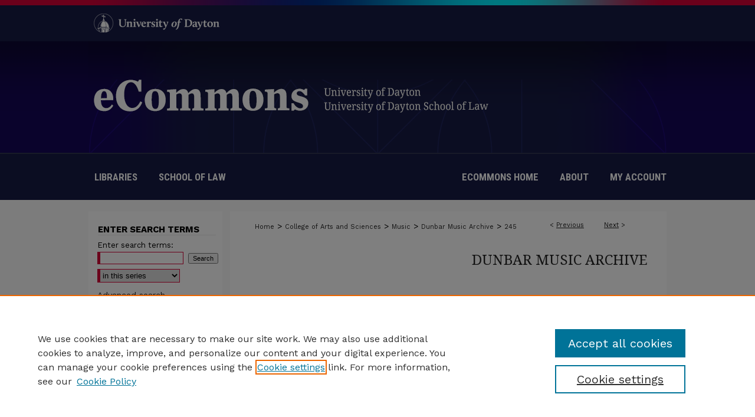

--- FILE ---
content_type: application/javascript
request_url: https://ecommons.udayton.edu/assets/jwplayer/jwplayer/jwplayer_7.js
body_size: 73919
content:
window.jwplayer=function(e){function t(n){if(i[n])return i[n].exports;var r=i[n]={exports:{},id:n,loaded:!1};return e[n].call(r.exports,r,r.exports,t),r.loaded=!0,r.exports}var n=window.webpackJsonpjwplayer;window.webpackJsonpjwplayer=function(i,o){for(var a,s,l=0,u=[];l<i.length;l++)s=i[l],r[s]&&u.push.apply(u,r[s]),r[s]=0;for(a in o)e[a]=o[a];for(n&&n(i,o);u.length;)u.shift().call(null,t)};var i={},r={0:0};return t.e=function(e,n){if(0===r[e])return n.call(null,t);if(void 0!==r[e])r[e].push(n);else{r[e]=[n];var i=document.getElementsByTagName("head")[0],o=document.createElement("script");o.type="text/javascript",o.charset="utf-8",o.async=!0,o.src=t.p+""+({1:"provider.hlsjs",2:"provider.shaka",3:"provider.cast",4:"provider.html5",5:"provider.flash",6:"provider.youtube",7:"polyfills.vttrenderer",8:"polyfills.promise",9:"polyfills.intersection-observer",10:"polyfills.base64",11:"vttparser"}[e]||e)+".js",i.appendChild(o)}},t.m=e,t.c=i,t.p="",t(0)}([function(e,t,n){e.exports=n(168)},function(e,t,n){var i,r;i=[],r=function(){var e={},t=Array.prototype,n=Object.prototype,i=Function.prototype,r=t.slice,o=t.concat,a=n.toString,s=n.hasOwnProperty,l=t.map,u=t.reduce,c=t.forEach,d=t.filter,p=t.every,h=t.some,f=t.indexOf,g=Array.isArray,m=Object.keys,w=i.bind,v=function(e){return e instanceof v?e:this instanceof v?void 0:new v(e)},y=v.each=v.forEach=function(t,n,i){if(null==t)return t;if(c&&t.forEach===c)t.forEach(n,i);else if(t.length===+t.length){for(var r=0,o=t.length;r<o;r++)if(n.call(i,t[r],r,t)===e)return}else for(var a=v.keys(t),r=0,o=a.length;r<o;r++)if(n.call(i,t[a[r]],a[r],t)===e)return;return t};v.map=v.collect=function(e,t,n){var i=[];return null==e?i:l&&e.map===l?e.map(t,n):(y(e,function(e,r,o){i.push(t.call(n,e,r,o))}),i)};var j="Reduce of empty array with no initial value";v.reduce=v.foldl=v.inject=function(e,t,n,i){var r=arguments.length>2;if(null==e&&(e=[]),u&&e.reduce===u)return i&&(t=v.bind(t,i)),r?e.reduce(t,n):e.reduce(t);if(y(e,function(e,o,a){r?n=t.call(i,n,e,o,a):(n=e,r=!0)}),!r)throw new TypeError(j);return n},v.find=v.detect=function(e,t,n){var i;return b(e,function(e,r,o){if(t.call(n,e,r,o))return i=e,!0}),i},v.filter=v.select=function(e,t,n){var i=[];return null==e?i:d&&e.filter===d?e.filter(t,n):(y(e,function(e,r,o){t.call(n,e,r,o)&&i.push(e)}),i)},v.reject=function(e,t,n){return v.filter(e,function(e,i,r){return!t.call(n,e,i,r)},n)},v.compact=function(e){return v.filter(e,v.identity)},v.every=v.all=function(t,n,i){n||(n=v.identity);var r=!0;return null==t?r:p&&t.every===p?t.every(n,i):(y(t,function(t,o,a){if(!(r=r&&n.call(i,t,o,a)))return e}),!!r)};var b=v.some=v.any=function(t,n,i){n||(n=v.identity);var r=!1;return null==t?r:h&&t.some===h?t.some(n,i):(y(t,function(t,o,a){if(r||(r=n.call(i,t,o,a)))return e}),!!r)};v.size=function(e){return null==e?0:e.length===+e.length?e.length:v.keys(e).length},v.last=function(e,t,n){if(null!=e)return null==t||n?e[e.length-1]:r.call(e,Math.max(e.length-t,0))},v.after=function(e,t){return function(){if(--e<1)return t.apply(this,arguments)}},v.before=function(e,t){var n;return function(){return--e>0&&(n=t.apply(this,arguments)),e<=1&&(t=null),n}};var E=function(e){return null==e?v.identity:v.isFunction(e)?e:v.property(e)},x=function(e){return function(t,n,i){var r={};return n=E(n),y(t,function(o,a){var s=n.call(i,o,a,t);e(r,s,o)}),r}};v.groupBy=x(function(e,t,n){v.has(e,t)?e[t].push(n):e[t]=[n]}),v.indexBy=x(function(e,t,n){e[t]=n}),v.sortedIndex=function(e,t,n,i){n=E(n);for(var r=n.call(i,t),o=0,a=e.length;o<a;){var s=o+a>>>1;n.call(i,e[s])<r?o=s+1:a=s}return o};var b=v.some=v.any=function(t,n,i){n||(n=v.identity);var r=!1;return null==t?r:h&&t.some===h?t.some(n,i):(y(t,function(t,o,a){if(r||(r=n.call(i,t,o,a)))return e}),!!r)};v.contains=v.include=function(e,t){return null!=e&&(e.length!==+e.length&&(e=v.values(e)),v.indexOf(e,t)>=0)},v.pluck=function(e,t){return v.map(e,v.property(t))},v.where=function(e,t){return v.filter(e,v.matches(t))},v.findWhere=function(e,t){return v.find(e,v.matches(t))},v.max=function(e,t,n){if(!t&&v.isArray(e)&&e[0]===+e[0]&&e.length<65535)return Math.max.apply(Math,e);var i=-(1/0),r=-(1/0);return y(e,function(e,o,a){var s=t?t.call(n,e,o,a):e;s>r&&(i=e,r=s)}),i},v.difference=function(e){var n=o.apply(t,r.call(arguments,1));return v.filter(e,function(e){return!v.contains(n,e)})},v.without=function(e){return v.difference(e,r.call(arguments,1))},v.indexOf=function(e,t,n){if(null==e)return-1;var i=0,r=e.length;if(n){if("number"!=typeof n)return i=v.sortedIndex(e,t),e[i]===t?i:-1;i=n<0?Math.max(0,r+n):n}if(f&&e.indexOf===f)return e.indexOf(t,n);for(;i<r;i++)if(e[i]===t)return i;return-1};var k=function(){};v.bind=function(e,t){var n,i;if(w&&e.bind===w)return w.apply(e,r.call(arguments,1));if(!v.isFunction(e))throw new TypeError;return n=r.call(arguments,2),i=function(){if(!(this instanceof i))return e.apply(t,n.concat(r.call(arguments)));k.prototype=e.prototype;var o=new k;k.prototype=null;var a=e.apply(o,n.concat(r.call(arguments)));return Object(a)===a?a:o}},v.partial=function(e){var t=r.call(arguments,1);return function(){for(var n=0,i=t.slice(),r=0,o=i.length;r<o;r++)i[r]===v&&(i[r]=arguments[n++]);for(;n<arguments.length;)i.push(arguments[n++]);return e.apply(this,i)}},v.once=v.partial(v.before,2),v.memoize=function(e,t){var n={};return t||(t=v.identity),function(){var i=t.apply(this,arguments);return v.has(n,i)?n[i]:n[i]=e.apply(this,arguments)}},v.delay=function(e,t){var n=r.call(arguments,2);return setTimeout(function(){return e.apply(null,n)},t)},v.defer=function(e){return v.delay.apply(v,[e,1].concat(r.call(arguments,1)))},v.throttle=function(e,t,n){var i,r,o,a=null,s=0;n||(n={});var l=function(){s=n.leading===!1?0:v.now(),a=null,o=e.apply(i,r),i=r=null};return function(){var u=v.now();s||n.leading!==!1||(s=u);var c=t-(u-s);return i=this,r=arguments,c<=0?(clearTimeout(a),a=null,s=u,o=e.apply(i,r),i=r=null):a||n.trailing===!1||(a=setTimeout(l,c)),o}},v.keys=function(e){if(!v.isObject(e))return[];if(m)return m(e);var t=[];for(var n in e)v.has(e,n)&&t.push(n);return t},v.invert=function(e){for(var t={},n=v.keys(e),i=0,r=n.length;i<r;i++)t[e[n[i]]]=n[i];return t},v.defaults=function(e){return y(r.call(arguments,1),function(t){if(t)for(var n in t)void 0===e[n]&&(e[n]=t[n])}),e},v.extend=function(e){return y(r.call(arguments,1),function(t){if(t)for(var n in t)e[n]=t[n]}),e},v.pick=function(e){var n={},i=o.apply(t,r.call(arguments,1));return y(i,function(t){t in e&&(n[t]=e[t])}),n},v.omit=function(e){var n={},i=o.apply(t,r.call(arguments,1));for(var a in e)v.contains(i,a)||(n[a]=e[a]);return n},v.clone=function(e){return v.isObject(e)?v.isArray(e)?e.slice():v.extend({},e):e},v.isArray=g||function(e){return"[object Array]"==a.call(e)},v.isObject=function(e){return e===Object(e)},y(["Arguments","Function","String","Number","Date","RegExp"],function(e){v["is"+e]=function(t){return a.call(t)=="[object "+e+"]"}}),v.isArguments(arguments)||(v.isArguments=function(e){return!(!e||!v.has(e,"callee"))}),v.isFunction=function(e){return"function"==typeof e},v.isFinite=function(e){return isFinite(e)&&!isNaN(parseFloat(e))},v.isNaN=function(e){return v.isNumber(e)&&e!=+e},v.isBoolean=function(e){return e===!0||e===!1||"[object Boolean]"==a.call(e)},v.isNull=function(e){return null===e},v.isUndefined=function(e){return void 0===e},v.has=function(e,t){return s.call(e,t)},v.identity=function(e){return e},v.constant=function(e){return function(){return e}},v.property=function(e){return function(t){return t[e]}},v.propertyOf=function(e){return null==e?function(){}:function(t){return e[t]}},v.matches=function(e){return function(t){if(t===e)return!0;for(var n in e)if(e[n]!==t[n])return!1;return!0}},v.now=Date.now||function(){return(new Date).getTime()},v.result=function(e,t){if(null!=e){var n=e[t];return v.isFunction(n)?n.call(e):n}};var A=0;return v.uniqueId=function(e){var t=++A+"";return e?e+t:t},v}.apply(t,i),!(void 0!==r&&(e.exports=r))},function(e,t,n){var i,r;i=[n(8),n(1),n(27),n(32),n(23),n(33),n(14),n(60),n(34),n(63),n(141),n(140)],r=function(e,t,n,i,r,o,a,s,l,u,c,d){var p={};return p.log=function(){window.console&&("object"==typeof console.log?console.log(Array.prototype.slice.call(arguments,0)):console.log.apply(console,arguments))},p.between=function(e,t,n){return Math.max(Math.min(e,n),t)},p.foreach=function(e,t){var n,i;for(n in e)"function"===p.typeOf(e.hasOwnProperty)?e.hasOwnProperty(n)&&(i=e[n],t(n,i)):(i=e[n],t(n,i))},p.indexOf=t.indexOf,p.noop=function(){},p.seconds=e.seconds,p.prefix=e.prefix,p.suffix=e.suffix,t.extend(p,o,a,l,n,s,i,r,u,c,d),p}.apply(t,i),!(void 0!==r&&(e.exports=r))},function(e,t,n){var i,r;i=[],r=function(){var e={DRAG:"drag",DRAG_START:"dragStart",DRAG_END:"dragEnd",CLICK:"click",DOUBLE_CLICK:"doubleClick",TAP:"tap",DOUBLE_TAP:"doubleTap",OVER:"over",MOVE:"move",OUT:"out"},t={COMPLETE:"complete",ERROR:"error",JWPLAYER_AD_CLICK:"adClick",JWPLAYER_AD_COMPANIONS:"adCompanions",JWPLAYER_AD_COMPLETE:"adComplete",JWPLAYER_AD_ERROR:"adError",JWPLAYER_AD_IMPRESSION:"adImpression",JWPLAYER_AD_META:"adMeta",JWPLAYER_AD_PAUSE:"adPause",JWPLAYER_AD_PLAY:"adPlay",JWPLAYER_AD_SKIPPED:"adSkipped",JWPLAYER_AD_TIME:"adTime",JWPLAYER_CAST_AD_CHANGED:"castAdChanged",JWPLAYER_MEDIA_COMPLETE:"complete",JWPLAYER_READY:"ready",JWPLAYER_MEDIA_SEEK:"seek",JWPLAYER_MEDIA_BEFOREPLAY:"beforePlay",JWPLAYER_MEDIA_BEFORECOMPLETE:"beforeComplete",JWPLAYER_MEDIA_BUFFER_FULL:"bufferFull",JWPLAYER_DISPLAY_CLICK:"displayClick",JWPLAYER_PLAYLIST_COMPLETE:"playlistComplete",JWPLAYER_CAST_SESSION:"cast",JWPLAYER_MEDIA_ERROR:"mediaError",JWPLAYER_MEDIA_FIRST_FRAME:"firstFrame",JWPLAYER_MEDIA_PLAY_ATTEMPT:"playAttempt",JWPLAYER_MEDIA_LOADED:"loaded",JWPLAYER_MEDIA_SEEKED:"seeked",JWPLAYER_SETUP_ERROR:"setupError",JWPLAYER_ERROR:"error",JWPLAYER_PLAYER_STATE:"state",JWPLAYER_CAST_AVAILABLE:"castAvailable",JWPLAYER_MEDIA_BUFFER:"bufferChange",JWPLAYER_MEDIA_TIME:"time",JWPLAYER_MEDIA_TYPE:"mediaType",JWPLAYER_MEDIA_VOLUME:"volume",JWPLAYER_MEDIA_MUTE:"mute",JWPLAYER_MEDIA_META:"meta",JWPLAYER_MEDIA_LEVELS:"levels",JWPLAYER_MEDIA_LEVEL_CHANGED:"levelsChanged",JWPLAYER_CONTROLS:"controls",JWPLAYER_FULLSCREEN:"fullscreen",JWPLAYER_RESIZE:"resize",JWPLAYER_PLAYLIST_ITEM:"playlistItem",JWPLAYER_PLAYLIST_LOADED:"playlist",JWPLAYER_AUDIO_TRACKS:"audioTracks",JWPLAYER_AUDIO_TRACK_CHANGED:"audioTrackChanged",JWPLAYER_LOGO_CLICK:"logoClick",JWPLAYER_CAPTIONS_LIST:"captionsList",JWPLAYER_CAPTIONS_CHANGED:"captionsChanged",JWPLAYER_PROVIDER_CHANGED:"providerChanged",JWPLAYER_PROVIDER_FIRST_FRAME:"providerFirstFrame",JWPLAYER_USER_ACTION:"userAction",JWPLAYER_PROVIDER_CLICK:"providerClick",JWPLAYER_VIEW_TAB_FOCUS:"tabFocus",JWPLAYER_CONTROLBAR_DRAGGING:"scrubbing",JWPLAYER_INSTREAM_CLICK:"instreamClick"};return t.touchEvents=e,t}.apply(t,i),!(void 0!==r&&(e.exports=r))},function(e,t,n){var i,r;i=[n(1)],r=function(e){var t=[],n=t.slice,i={on:function(e,t,n){if(!o(this,"on",e,[t,n])||!t)return this;this._events||(this._events={});var i=this._events[e]||(this._events[e]=[]);return i.push({callback:t,context:n}),this},once:function(t,n,i){if(!o(this,"once",t,[n,i])||!n)return this;var r=this,a=e.once(function(){r.off(t,a),n.apply(this,arguments)});return a._callback=n,this.on(t,a,i)},off:function(t,n,i){var r,a,s,l,u,c,d,p;if(!this._events||!o(this,"off",t,[n,i]))return this;if(!t&&!n&&!i)return this._events=void 0,this;for(l=t?[t]:e.keys(this._events),u=0,c=l.length;u<c;u++)if(t=l[u],s=this._events[t]){if(this._events[t]=r=[],n||i)for(d=0,p=s.length;d<p;d++)a=s[d],(n&&n!==a.callback&&n!==a.callback._callback||i&&i!==a.context)&&r.push(a);r.length||delete this._events[t]}return this},trigger:function(e){if(!this._events)return this;var t=n.call(arguments,1);if(!o(this,"trigger",e,t))return this;var i=this._events[e],r=this._events.all;return i&&a(i,t,this),r&&a(r,arguments,this),this},triggerSafe:function(e){if(!this._events)return this;var t=n.call(arguments,1);if(!o(this,"trigger",e,t))return this;var i=this._events[e],r=this._events.all;return i&&s(i,t,this,e),r&&s(r,arguments,this,e),this}},r=/\s+/,o=function(e,t,n,i){if(!n)return!0;if("object"==typeof n){for(var o in n)e[t].apply(e,[o,n[o]].concat(i));return!1}if(r.test(n)){for(var a=n.split(r),s=0,l=a.length;s<l;s++)e[t].apply(e,[a[s]].concat(i));return!1}return!0},a=function(e,t,n){var i,r=-1,o=e.length,a=t[0],s=t[1],l=t[2];switch(t.length){case 0:for(;++r<o;)(i=e[r]).callback.call(i.context||n);return;case 1:for(;++r<o;)(i=e[r]).callback.call(i.context||n,a);return;case 2:for(;++r<o;)(i=e[r]).callback.call(i.context||n,a,s);return;case 3:for(;++r<o;)(i=e[r]).callback.call(i.context||n,a,s,l);return;default:for(;++r<o;)(i=e[r]).callback.apply(i.context||n,t);return}},s=function(e,t,n,i){for(var r,o=-1,a=e.length;++o<a;)try{r=e[o],r.callback.apply(r.context||n,t)}catch(s){console.log('Error in "'+i+'" event handler:',s)}};return i}.apply(t,i),!(void 0!==r&&(e.exports=r))},function(e,t,n){var i,r;i=[],r=function(){return{BUFFERING:"buffering",IDLE:"idle",COMPLETE:"complete",PAUSED:"paused",PLAYING:"playing",ERROR:"error",LOADING:"loading",STALLED:"stalled"}}.apply(t,i),!(void 0!==r&&(e.exports=r))},,function(e,t,n){var i,r;i=[n(4),n(3),n(1),n(2)],r=function(e,t,n,i){function r(e,t){return/touch/.test(e.type)?(e.originalEvent||e).changedTouches[0]["page"+t]:e["page"+t]}function o(e){var t=e||window.event;return e instanceof MouseEvent&&("which"in t?3===t.which:"button"in t&&2===t.button)}function a(e,t,n){var i;return i=t instanceof MouseEvent||!t.touches&&!t.changedTouches?t:t.touches&&t.touches.length?t.touches[0]:t.changedTouches[0],{type:e,target:t.target,currentTarget:n,pageX:i.pageX,pageY:i.pageY}}function s(e){(e instanceof MouseEvent||e instanceof window.TouchEvent)&&(e.preventManipulation&&e.preventManipulation(),e.preventDefault&&e.preventDefault())}var l=t.touchEvents,u="PointerEvent"in window,c="ontouchstart"in window,d=!(u||c&&i.isMobile()),p=i.isFF()&&i.isOSX(),h=function(e,t){function i(e){"touch"!==e.pointerType&&v(l.OVER,e)}function c(e){"touch"!==e.pointerType&&v(l.MOVE,e)}function h(t){(d||u&&"touch"!==t.pointerType&&!e.contains(document.elementFromPoint(t.x,t.y)))&&v(l.OUT,t)}function f(e,t,n){e.removeEventListener(t,n),e.addEventListener(t,n)}function g(n){y=n.target,x=r(n,"X"),k=r(n,"Y"),o(n)||("pointerdown"===n.type&&n.isPrimary?(t.preventScrolling&&(j=n.pointerId,e.setPointerCapture(j)),f(e,"pointermove",m),f(e,"pointercancel",w),"mouse"===n.pointerType&&"OBJECT"===y.nodeName?f(document,"mouseup",w):f(e,"pointerup",w)):"mousedown"===n.type?(f(document,"mousemove",m),p&&"object"===n.target.nodeName.toLowerCase()?f(e,"click",w):f(document,"mouseup",w)):"touchstart"===n.type&&(f(y,"touchmove",m),f(y,"touchcancel",w),f(y,"touchend",w)),t.preventScrolling&&s(n))}function m(e){var n=6;if(E)v(l.DRAG,e);else{var i=r(e,"X"),o=r(e,"Y"),a=i-x,u=o-k;a*a+u*u>n*n&&(v(l.DRAG_START,e),E=!0,v(l.DRAG,e))}t.preventScrolling&&s(e)}function w(n){var i="pointerup"===n.type||"pointercancel"===n.type;i&&t.preventScrolling&&e.releasePointerCapture(j),e.removeEventListener("pointermove",m),e.removeEventListener("pointercancel",w),e.removeEventListener("pointerup",w),document.removeEventListener("mousemove",m),document.removeEventListener("mouseup",w),y.removeEventListener("touchmove",m),y.removeEventListener("touchcancel",w),y.removeEventListener("touchend",w),E?v(l.DRAG_END,n):t.directSelect&&n.target!==e||n.type.indexOf("cancel")!==-1||("mouseup"===n.type||"click"===n.type||i&&"mouse"===n.pointerType?v(l.CLICK,n):(v(l.TAP,n),"touchend"===n.type&&s(n))),y=null,E=!1}function v(e,i){var r;if(t.enableDoubleTap&&(e===l.CLICK||e===l.TAP))if(n.now()-A<_){var o=e===l.CLICK?l.DOUBLE_CLICK:l.DOUBLE_TAP;r=a(o,i,b),C.trigger(o,r),A=0}else A=n.now();r=a(e,i,b),C.trigger(e,r)}var y,j,b=e,E=!1,x=0,k=0,A=0,_=300;t=t||{},u?(e.addEventListener("pointerdown",g),t.useHover&&(e.addEventListener("pointerover",i),e.addEventListener("pointerout",h)),t.useMove&&e.addEventListener("pointermove",c)):(d&&(e.addEventListener("mousedown",g),t.useHover&&(e.addEventListener("mouseover",i),e.addEventListener("mouseout",h)),t.useMove&&e.addEventListener("mousemove",c)),e.addEventListener("touchstart",g));var C=this;return this.triggerEvent=v,this.destroy=function(){e.removeEventListener("touchstart",g),e.removeEventListener("mousedown",g),y&&(y.removeEventListener("touchmove",m),y.removeEventListener("touchcancel",w),y.removeEventListener("touchend",w),y=null),u&&(t.preventScrolling&&e.releasePointerCapture(j),e.removeEventListener("pointerover",i),e.removeEventListener("pointerdown",g),e.removeEventListener("pointermove",m),e.removeEventListener("pointermove",c),e.removeEventListener("pointercancel",w),e.removeEventListener("pointerout",h),e.removeEventListener("pointerup",w)),e.removeEventListener("click",w),e.removeEventListener("mouseover",i),e.removeEventListener("mousemove",c),e.removeEventListener("mouseout",h),document.removeEventListener("mousemove",m),document.removeEventListener("mouseup",w)},this};return n.extend(h.prototype,e),h}.apply(t,i),!(void 0!==r&&(e.exports=r))},function(e,t,n){var i,r;i=[n(1)],r=function(e){function t(e){return!!/[\(,]format=m3u8-/i.test(e)&&"m3u8"}var n=function(e){return e.replace(/^\s+|\s+$/g,"")},i=function(e,t,n){for(e=""+e,n=n||"0";e.length<t;)e=n+e;return e},r=function(e,t){for(var n=0;n<e.attributes.length;n++)if(e.attributes[n].name&&e.attributes[n].name.toLowerCase()===t.toLowerCase())return e.attributes[n].value.toString();return""},o=function(e){if(!e||"rtmp"===e.substr(0,4))return"";var n=t(e);return n?n:(e=e.split("?")[0].split("#")[0],e.lastIndexOf(".")>-1?e.substr(e.lastIndexOf(".")+1,e.length).toLowerCase():void 0)},a=function(e){var t=parseInt(e/3600),n=parseInt(e/60)%60,r=e%60;return i(t,2)+":"+i(n,2)+":"+i(r.toFixed(3),6)},s=function(t,n){if(e.isNumber(t))return t;t=t.replace(",",".");var i=t.split(":"),r=i.length,o=0;if("s"===t.slice(-1))o=parseFloat(t);else if("m"===t.slice(-1))o=60*parseFloat(t);else if("h"===t.slice(-1))o=3600*parseFloat(t);else if(r>1){var a=r-1;4===r&&(n&&(o=parseFloat(i[a])/n),a-=1),o+=parseFloat(i[a]),o+=60*parseFloat(i[a-1]),r>=3&&(o+=3600*parseFloat(i[a-2]))}else o=parseFloat(t);return o},l=function(t,n){return e.map(t,function(e){return n+e})},u=function(t,n){return e.map(t,function(e){return e+n})};return{trim:n,pad:i,xmlAttribute:r,extension:o,hms:a,seconds:s,suffix:u,prefix:l}}.apply(t,i),!(void 0!==r&&(e.exports=r))},function(e,t,n){e.exports=n(96)["default"]},,function(e,t){"use strict";function n(e){return c[e]}function i(e){for(var t=1;t<arguments.length;t++)for(var n in arguments[t])Object.prototype.hasOwnProperty.call(arguments[t],n)&&(e[n]=arguments[t][n]);return e}function r(e,t){for(var n=0,i=e.length;n<i;n++)if(e[n]===t)return n;return-1}function o(e){if("string"!=typeof e){if(e&&e.toHTML)return e.toHTML();if(null==e)return"";if(!e)return e+"";e=""+e}return p.test(e)?e.replace(d,n):e}function a(e){return!e&&0!==e||!(!g(e)||0!==e.length)}function s(e){var t=i({},e);return t._parent=e,t}function l(e,t){return e.path=t,e}function u(e,t){return(e?e+".":"")+t}t.__esModule=!0,t.extend=i,t.indexOf=r,t.escapeExpression=o,t.isEmpty=a,t.createFrame=s,t.blockParams=l,t.appendContextPath=u;var c={"&":"&amp;","<":"&lt;",">":"&gt;",'"':"&quot;","'":"&#x27;","`":"&#x60;","=":"&#x3D;"},d=/[&<>"'`=]/g,p=/[&<>"'`=]/,h=Object.prototype.toString;t.toString=h;var f=function(e){return"function"==typeof e};f(/x/)&&(t.isFunction=f=function(e){return"function"==typeof e&&"[object Function]"===h.call(e)}),t.isFunction=f;var g=Array.isArray||function(e){return!(!e||"object"!=typeof e)&&"[object Array]"===h.call(e)};t.isArray=g},,function(e,t,n){var i,r;i=[n(2),n(3),n(5),n(1)],r=function(e,t,n,i){var r=e.noop,o=i.constant(!1),a={supports:o,play:r,load:r,stop:r,volume:r,mute:r,seek:r,resize:r,remove:r,destroy:r,setVisibility:r,setFullscreen:o,getFullscreen:r,getContainer:r,setContainer:o,getName:r,getQualityLevels:r,getCurrentQuality:r,setCurrentQuality:r,getAudioTracks:r,getCurrentAudioTrack:r,setCurrentAudioTrack:r,checkComplete:r,setControls:r,attachMedia:r,detachMedia:r,setState:function(e){var i=this.state||n.IDLE;this.state=e,e!==i&&this.trigger(t.JWPLAYER_PLAYER_STATE,{newstate:e})},sendMediaType:function(e){var n=e[0].type,i="oga"===n||"aac"===n||"mp3"===n||"mpeg"===n||"vorbis"===n;this.trigger(t.JWPLAYER_MEDIA_TYPE,{mediaType:i?"audio":"video"})}};return a}.apply(t,i),!(void 0!==r&&(e.exports=r))},function(e,t,n){var i,r;i=[n(1)],r=function(e){var t={},n={TIT2:"title",TT2:"title",WXXX:"url",TPE1:"artist",TP1:"artist",TALB:"album",TAL:"album"};return t.utf8ArrayToStr=function(e,t){var n,i,r,o,a,s;for(n="",r=e.length,i=t||0;i<r;)if(o=e[i++],0!==o&&3!==o)switch(o>>4){case 0:case 1:case 2:case 3:case 4:case 5:case 6:case 7:n+=String.fromCharCode(o);break;case 12:case 13:a=e[i++],n+=String.fromCharCode((31&o)<<6|63&a);break;case 14:a=e[i++],s=e[i++],n+=String.fromCharCode((15&o)<<12|(63&a)<<6|(63&s)<<0)}return n},t.utf16BigEndianArrayToStr=function(e,t){var n,i,r;for(n="",r=e.length-1,i=t||0;i<r;)254===e[i]&&255===e[i+1]||(n+=String.fromCharCode((e[i]<<8)+e[i+1])),i+=2;return n},t.syncSafeInt=function(e){var n=t.arrayToInt(e);return 127&n|(32512&n)>>1|(8323072&n)>>2|(2130706432&n)>>3},t.arrayToInt=function(e){for(var t="0x",n=0;n<e.length;n++)t+=e[n].toString(16);return parseInt(t)},t.parseID3=function(i){return e.reduce(i,function(i,r){if(!("value"in r)&&"data"in r&&r.data instanceof ArrayBuffer){var o=r,a=new Uint8Array(o.data),s=a.length;r={value:{key:"",data:""}};for(var l=10;l<14&&l<a.length&&0!==a[l];)r.value.key+=String.fromCharCode(a[l]),l++;var u=19,c=a[u];3!==c&&0!==c||(c=a[++u],s--);var d=0;if(1!==c&&2!==c)for(var p=u+1;p<s;p++)if(0===a[p]){d=p-u;break}if(d>0){var h=t.utf8ArrayToStr(a.subarray(u,u+=d),0);if("PRIV"===r.value.key){if("com.apple.streaming.transportStreamTimestamp"===h){var f=1&t.syncSafeInt(a.subarray(u,u+=4)),g=t.syncSafeInt(a.subarray(u,u+=4));f&&(g+=4294967296),r.value.data=g}else r.value.data=t.utf8ArrayToStr(a,u+1);r.value.info=h}else r.value.info=h,r.value.data=t.utf8ArrayToStr(a,u+1)}else{var m=a[u];1===m||2===m?r.value.data=t.utf16BigEndianArrayToStr(a,u+1):r.value.data=t.utf8ArrayToStr(a,u+1)}}if(n.hasOwnProperty(r.value.key)&&(i[n[r.value.key]]=r.value.data),r.value.info){var w=i[r.value.key];e.isObject(w)||(w={},i[r.value.key]=w),w[r.value.info]=r.value.data}else i[r.value.key]=r.value.data;return i},{})},t}.apply(t,i),!(void 0!==r&&(e.exports=r))},function(e,t,n){var i,r;i=[n(3),n(4),n(1)],r=function(e,t,n){var i={},r={NEW:0,LOADING:1,ERROR:2,COMPLETE:3},o=function(o,a){function s(t){c=r.ERROR,u.trigger(e.ERROR,t)}function l(t){c=r.COMPLETE,u.trigger(e.COMPLETE,t)}var u=n.extend(this,t),c=r.NEW;this.addEventListener=this.on,this.removeEventListener=this.off,this.makeStyleLink=function(e){var t=document.createElement("link");return t.type="text/css",t.rel="stylesheet",t.href=e,t},this.makeScriptTag=function(e){var t=document.createElement("script");return t.src=e,t},this.makeTag=a?this.makeStyleLink:this.makeScriptTag,this.load=function(){if(c===r.NEW){var t=i[o];if(t&&(c=t.getStatus(),c<2))return t.on(e.ERROR,s),void t.on(e.COMPLETE,l);var n=document.getElementsByTagName("head")[0]||document.documentElement,u=this.makeTag(o),d=!1;u.onload=u.onreadystatechange=function(e){d||this.readyState&&"loaded"!==this.readyState&&"complete"!==this.readyState||(d=!0,l(e),u.onload=u.onreadystatechange=null,n&&u.parentNode&&!a&&n.removeChild(u))},u.onerror=s,n.insertBefore(u,n.firstChild),c=r.LOADING,i[o]=this}},this.getStatus=function(){return c}};return o.loaderstatus=r,o}.apply(t,i),!(void 0!==r&&(e.exports=r))},function(e,t,n){var i,r;i=[n(1)],r=function(e){var t="free",n="premium",i="enterprise",r="platinum",o="ads",a="unlimited",s="trial",l={setup:[t,n,i,o,a,s,r],dash:[n,i,o,a,s,r],drm:[i,o,a,s],hls:[n,o,i,a,s,r],ads:[o,a,s,r,i],casting:[n,i,o,a,s,r],jwpsrv:[t,n,i,o,s,r]},u=function(t){return function(n){return e.contains(l[n],t)}};return u}.apply(t,i),!(void 0!==r&&(e.exports=r))},function(e,t){"use strict";function n(e,t){var r=t&&t.loc,o=void 0,a=void 0;r&&(o=r.start.line,a=r.start.column,e+=" - "+o+":"+a);for(var s=Error.prototype.constructor.call(this,e),l=0;l<i.length;l++)this[i[l]]=s[i[l]];Error.captureStackTrace&&Error.captureStackTrace(this,n),r&&(this.lineNumber=o,this.column=a)}t.__esModule=!0;var i=["description","fileName","lineNumber","message","name","number","stack"];n.prototype=new Error,t["default"]=n,e.exports=t["default"]},function(e,t,n){var i,r;i=[],r=function(){return{createId:function(e,t){var n,i=e.kind||"cc";return n=e["default"]||e.defaulttrack?"default":e._id||e.file||e.name||e.label||i+t},createLabel:function(e,t){var n=e.label||e.name||e.language;return n||(n="Unknown CC",t+=1,t>1&&(n+=" ["+t+"]")),{label:n,unknownCount:t}}}}.apply(t,i),!(void 0!==r&&(e.exports=r))},function(e,t,n){var i,r;i=[n(1),n(2),n(20),n(30),n(127),n(46)],r=function(e,t,i,r,o,a){function s(e,t,n,a){var s,u,c=e.responseXML?e.responseXML.firstChild:null;if(c)for("xml"===i.localName(c)&&(c=c.nextSibling);c.nodeType===c.COMMENT_NODE;)c=c.nextSibling;try{if(c&&"tt"===i.localName(c))s=o(e.responseXML),u=this.convertToVTTCues(s),delete t.xhr,n(u);else{var d=e.responseText;d.indexOf("WEBVTT")>=0?l(d,t,n,a):(s=r(d),u=this.convertToVTTCues(s),delete t.xhr,n(u))}}catch(p){delete t.xhr,a(p)}}function l(e,t,i,r){n.e(11,function(require){var o=n(47),a=new o(window),s=[];a.oncue=function(e){s.push(e)},a.onflush=function(){delete t.xhr,i(s)};try{a.parse(e).flush()}catch(l){delete t.xhr,r(l)}})}var u={};return u.loadFile=function(e,n,i){e.xhr=t.ajax(e.file,function(t){s.call(u,t,e,n,i)},i)},u.cancelXhr=function(t){e.each(t,function(e){var t=e.xhr;t&&(t.onload=null,t.onreadystatechange=null,t.onerror=null,"abort"in t&&t.abort()),delete e.xhr})},u.convertToVTTCues=function(t){var n=e.map(t,function(e){return new a(e.begin,e.end,e.text)});return n},u}.apply(t,i),!(void 0!==r&&(e.exports=r))},function(e,t,n){var i,r;i=[n(8)],r=function(e){return{localName:function(e){return e?e.localName?e.localName:e.baseName?e.baseName:"":""},textContent:function(t){return t?t.textContent?e.trim(t.textContent):t.text?e.trim(t.text):"":""},getChildNode:function(e,t){return e.childNodes[t]},numChildren:function(e){return e.childNodes?e.childNodes.length:0}}}.apply(t,i),!(void 0!==r&&(e.exports=r))},function(e,t,n){var i,r;i=[n(131),n(132),n(52),n(26)],r=function(e,t,n,i){var r={},o={},a=function(n,i){return o[n]=new e(new t(r),i),o[n]},s=function(e,t,o,a){var s=i.getPluginName(e);r[s]||(r[s]=new n(e)),r[s].registerPlugin(e,t,o,a)};return{loadPlugins:a,registerPlugin:s}}.apply(t,i),!(void 0!==r&&(e.exports=r))},function(e,t,n){var i,r;i=[],r=function(){return{repo:"http://ssl.p.jwpcdn.com/player/v/",SkinsIncluded:["seven"],SkinsLoadable:["beelden","bekle","five","glow","roundster","six","stormtrooper","vapor"],dvrSeekLimit:-25}}.apply(t,i),!(void 0!==r&&(e.exports=r))},function(e,t,n){var i,r;i=[n(8),n(68)],r=function(e,t){function n(e){e=e.split("-");for(var t=1;t<e.length;t++)e[t]=e[t].charAt(0).toUpperCase()+e[t].slice(1);return e.join("")}function i(t,n,i){if(""===n||void 0===n||null===n)return"";var r=i?" !important":"";return"string"==typeof n&&isNaN(n)?/png|gif|jpe?g/i.test(n)&&n.indexOf("url")<0?"url("+n+")":n+r:0===n||"z-index"===t||"opacity"===t?""+n+r:/color/i.test(t)?"#"+e.pad(n.toString(16).replace(/^0x/i,""),6)+r:Math.ceil(n)+"px"+r}var r=function(e,n,i){i=i||"all-players";var r="";if("object"==typeof n){var a=document.createElement("div");o(a,n),r="{"+a.style.cssText+"}"}else"string"==typeof n&&(r=n);t.style([[e,e+r]],i)},o=function(e,t){if(void 0!==e&&null!==e){void 0===e.length&&(e=[e]);var r,o={};for(r in t)o[r]=i(r,t[r]);for(var a=0;a<e.length;a++){var s,l=e[a];if(void 0!==l&&null!==l)for(r in o)s=n(r),l.style[s]!==o[r]&&(l.style[s]=o[r])}}},a=function(e,t){o(e,{transform:t,webkitTransform:t,msTransform:t,mozTransform:t,oTransform:t})},s=function(e,t){var n="rgb";e?(e=String(e).replace("#",""),3===e.length&&(e=e[0]+e[0]+e[1]+e[1]+e[2]+e[2])):e="000000";var i=[parseInt(e.substr(0,2),16),parseInt(e.substr(2,2),16),parseInt(e.substr(4,2),16)];return void 0!==t&&100!==t&&(n+="a",i.push(t/100)),n+"("+i.join(",")+")"};return{css:r,style:o,clearCss:t.clear,transform:a,hexToRgba:s}}.apply(t,i),!(void 0!==r&&(e.exports=r))},function(e,t,n){var i,r;i=[],r=function(){return"7.8.4+commercial_v7-8-4.142.commercial.af0348.jwplayer.f0b3db.freewheel.32b252.googima.6d6a6f.vast.e14071.analytics.5d9a64.plugin-gapro.7e936b.plugin-related.940118.plugin-sharing.fc6359.vr-plugin.5ca0dc.hls.js."}.apply(t,i),!(void 0!==r&&(e.exports=r))},function(e,t,n){var i,r;i=[n(2),n(39),n(123),n(1),n(4),n(139),n(3),n(5)],r=function(e,t,n,i,r,o,a,s){var l=function(){function o(e,t){var n=i.extend({},t,{type:e});switch(e){case"flashThrottle":var r="resume"!==t.state;this.set("flashThrottle",r),this.set("flashBlocked",r);break;case"flashBlocked":return void this.set("flashBlocked",!0);case"flashUnblocked":return void this.set("flashBlocked",!1);case"volume":return void this.set(e,t[e]);case"mute":return void(this.get("autostartMuted")||this.set(e,t[e]));case a.JWPLAYER_MEDIA_TYPE:return void(this.mediaModel.get("mediaType")!==t.mediaType&&(this.mediaModel.set("mediaType",t.mediaType),this.mediaController.trigger(e,n)));case a.JWPLAYER_PLAYER_STATE:return void this.mediaModel.set("state",t.newstate);case a.JWPLAYER_MEDIA_BUFFER:this.set("buffer",t.bufferPercent);case a.JWPLAYER_MEDIA_META:var o=t.duration;i.isNumber(o)&&!i.isNaN(o)&&(this.mediaModel.set("duration",o),this.set("duration",o));break;case a.JWPLAYER_MEDIA_BUFFER_FULL:this.mediaModel.get("playAttempt")?this.playVideo():this.mediaModel.on("change:playAttempt",function(){this.playVideo()},this);break;case a.JWPLAYER_MEDIA_TIME:this.mediaModel.set("position",t.position),this.set("position",t.position),i.isNumber(t.duration)&&(this.mediaModel.set("duration",t.duration),this.set("duration",t.duration));break;case a.JWPLAYER_PROVIDER_CHANGED:this.set("provider",d.getName());break;case a.JWPLAYER_MEDIA_LEVELS:this.setQualityLevel(t.currentQuality,t.levels),this.mediaModel.set("levels",t.levels);break;case a.JWPLAYER_MEDIA_LEVEL_CHANGED:this.setQualityLevel(t.currentQuality,t.levels),this.persistQualityLevel(t.currentQuality,t.levels);break;case a.JWPLAYER_AUDIO_TRACKS:this.setCurrentAudioTrack(t.currentTrack,t.tracks),this.mediaModel.set("audioTracks",t.tracks);break;case a.JWPLAYER_AUDIO_TRACK_CHANGED:this.setCurrentAudioTrack(t.currentTrack,t.tracks);break;case"subtitlesTrackChanged":this.persistVideoSubtitleTrack(t.currentTrack,t.tracks);break;case"visualQuality":var s=i.extend({},t);this.mediaModel.set("visualQuality",s);break;case"autoplayFailed":this.set("autostartFailed",!0)}this.mediaController.trigger(e,n)}function l(){return!!e.isIOS()&&!(e.isIOS(6)||e.isIOS(7)||e.isIOS(8)||e.isIOS(9))}var c,d,p=this,h=e.noop;this.mediaController=i.extend({},r),this.mediaModel=new u,n.model(this),this.set("mediaModel",this.mediaModel),this.setup=function(e){return i.extend(this.attributes,e,{item:0,state:s.IDLE,flashBlocked:!1,fullscreen:!1,scrubbing:!1,duration:0,position:0,buffer:0}),this.updateProviders(),this},this.getConfiguration=function(){return i.omit(this.clone(),["mediaModel"])},this.updateProviders=function(){c=new t(this.getConfiguration())},this.setQualityLevel=function(e,t){e>-1&&t.length>1&&"youtube"!==d.getName().name&&this.mediaModel.set("currentLevel",parseInt(e))},this.persistQualityLevel=function(e,t){var n=t[e]||{},i=n.label;this.set("qualityLabel",i)},this.setCurrentAudioTrack=function(e,t){e>-1&&t.length>0&&e<t.length&&this.mediaModel.set("currentAudioTrack",parseInt(e))},this.onMediaContainer=function(){var e=this.get("mediaContainer");h.setContainer(e)},this.changeVideoProvider=function(e){if(this.off("change:mediaContainer",this.onMediaContainer),d&&(d.off(null,null,this),d.getContainer()&&d.remove(),delete d.instreamMode),!e)return d=h=e,void this.set("provider",void 0);h=new e(p.get("id"),p.getConfiguration());
var t=this.get("mediaContainer");t?h.setContainer(t):this.once("change:mediaContainer",this.onMediaContainer),this.set("provider",h.getName()),h.getName().name.indexOf("flash")===-1&&(this.set("flashThrottle",void 0),this.set("flashBlocked",!1)),d=h,d.volume(p.get("volume")),d.mute(this.autoStartOnMobile()||p.get("mute")),d.on("all",o,this),this.get("instreamMode")===!0&&(d.instreamMode=!0),this.set("renderCaptionsNatively",d.renderNatively)},this.destroy=function(){this.off(),d&&(d.off(null,null,this),d.destroy())},this.getVideo=function(){return d},this.setFullscreen=function(e){e=!!e,e!==p.get("fullscreen")&&p.set("fullscreen",e)},this.chooseProvider=function(e){return c.choose(e).provider},this.setItemIndex=function(e){var t=this.get("playlist");e=parseInt(e,10)||0,e=(e+t.length)%t.length,this.set("item",e),this.set("playlistItem",t[e]),this.setActiveItem(t[e])},this.setActiveItem=function(t){this.mediaModel.off(),this.mediaModel=new u,this.set("mediaModel",this.mediaModel),this.set("position",t.starttime||0),this.set("minDvrWindow",t.minDvrWindow),this.set("duration",t.duration&&e.seconds(t.duration)||0),this.setProvider(t)},this.setProvider=function(e){var t=e&&e.sources&&e.sources[0];if(void 0!==t){var n=this.chooseProvider(t);n&&h instanceof n||p.changeVideoProvider(n),h&&(h.init&&h.init(e),this.trigger("itemReady",e))}},this.getProviders=function(){return c},this.resetProvider=function(){h=null},this.setVolume=function(e){e=Math.round(e),this.set("volume",e),d&&d.volume(e);var t=0===e;t!==this.get("mute")&&this.setMute(t)},this.setMute=function(t){if(e.exists(t)||(t=!(this.get("autostartMuted")||this.get("mute"))),this.set("mute",t),d&&d.mute(t),!t){var n=Math.max(10,this.get("volume"));this.set("autostartMuted",!1),this.setVolume(n)}},this.loadVideo=function(t){if(!t){var n=this.get("item");t=this.get("playlist")[n]}this.set("position",t.starttime||0),this.set("duration",t.duration&&e.seconds(t.duration)||0),this.mediaModel.set("playAttempt",!0),this.mediaController.trigger(a.JWPLAYER_MEDIA_PLAY_ATTEMPT,{playReason:this.get("playReason")}),d.load(t)},this.stopVideo=function(){d&&d.stop()},this.playVideo=function(){d.play()},this.persistCaptionsTrack=function(){var e=this.get("captionsTrack");e?this.set("captionLabel",e.name):this.set("captionLabel","Off")},this.setVideoSubtitleTrack=function(e,t){this.set("captionsIndex",e),e&&t&&e<=t.length&&t[e-1].data&&this.set("captionsTrack",t[e-1]),d&&d.setSubtitlesTrack&&d.setSubtitlesTrack(e)},this.persistVideoSubtitleTrack=function(e,t){this.setVideoSubtitleTrack(e,t),this.persistCaptionsTrack()},this.setNextUp=function(e){this.set("nextUp",e)},this.autoStartOnMobile=function(){return this.get("autostart")&&!this.get("sdkplatform")&&(l()&&e.isSafari()||e.isAndroid()&&e.isChrome())&&(!this.get("advertising")||this.get("advertising").autoplayadsmuted)}},u=l.MediaModel=function(){this.set("state",s.IDLE)};return i.extend(l.prototype,o),i.extend(u.prototype,o),l}.apply(t,i),!(void 0!==r&&(e.exports=r))},function(e,t,n){var i,r;i=[n(8)],r=function(e){var t={},n=t.pluginPathType={ABSOLUTE:0,RELATIVE:1,CDN:2};return t.getPluginPathType=function(t){if("string"==typeof t){t=t.split("?")[0];var i=t.indexOf("://");if(i>0)return n.ABSOLUTE;var r=t.indexOf("/"),o=e.extension(t);return!(i<0&&r<0)||o&&isNaN(o)?n.RELATIVE:n.CDN}},t.getPluginName=function(e){return e.replace(/^(.*\/)?([^-]*)-?.*\.(swf|js)$/,"$2")},t.getPluginVersion=function(e){return e.replace(/[^-]*-?([^\.]*).*$/,"$1")},t}.apply(t,i),!(void 0!==r&&(e.exports=r))},function(e,t,n){var i,r;i=[n(1)],r=function(e){function t(e){return function(){return i(e)}}var n={},i=e.memoize(function(e){var t=navigator.userAgent.toLowerCase();return null!==t.match(e)}),r=n.isInt=function(e){return parseFloat(e)%1===0};n.isFlashSupported=function(){var e=n.flashVersion();return e&&e>=11.2},n.isFF=t(/gecko\//i),n.isIPod=t(/iP(hone|od)/i),n.isIPad=t(/iPad/i),n.isSafari602=t(/Macintosh.*Mac OS X 10_8.*6\.0\.\d* Safari/i),n.isOSX=t(/Mac OS X/i);var o=n.isEdge=function(e){return i(e?new RegExp("\\sedge\\/"+e,"i"):/\sEdge\/\d+/i)},a=n.isIETrident=t(/trident\/.+rv:\s*11/i),s=n.isMSIE=function(e){return e?(e=parseFloat(e).toFixed(1),i(new RegExp("msie\\s*"+e,"i"))):i(/msie/i)};n.isChrome=function(){return i(/\s(?:Chrome|CriOS)\//i)&&!n.isEdge()},n.isIE=function(e){return e?(e=parseFloat(e).toFixed(1),e>=12?o(e):e>=11?a():s(e)):o()||a()||s()},n.isSafari=function(){return i(/safari/i)&&!i(/chrome/i)&&!i(/crios/i)&&!i(/chromium/i)&&!i(/android/i)};var l=n.isIOS=function(e){return i(e?new RegExp("iP(hone|ad|od).+\\s(OS\\s"+e+"|.*\\sVersion/"+e+")","i"):/iP(hone|ad|od)/i)};n.isAndroidNative=function(e){return u(e,!0)};var u=n.isAndroid=function(e,t){return!(t&&i(/chrome\/[123456789]/i)&&!i(/chrome\/18/))&&(e?(r(e)&&!/\./.test(e)&&(e=""+e+"."),i(new RegExp("Android\\s*"+e,"i"))):i(/Android/i))};return n.isMobile=function(){return l()||u()},n.isIframe=function(){return window.frameElement&&"IFRAME"===window.frameElement.nodeName},n.flashVersion=function(){if(n.isAndroid())return 0;var e,t=navigator.plugins;if(t&&(e=t["Shockwave Flash"],e&&e.description))return parseFloat(e.description.replace(/\D+(\d+\.?\d*).*/,"$1"));if("undefined"!=typeof window.ActiveXObject){try{if(e=new window.ActiveXObject("ShockwaveFlash.ShockwaveFlash"))return parseFloat(e.GetVariable("$version").split(" ")[1].replace(/\s*,\s*/,"."))}catch(i){return 0}return e}return 0},n}.apply(t,i),!(void 0!==r&&(e.exports=r))},function(e,t,n){var i,r;i=[],r=function(){var e=window.chrome,t={};return t.NS="urn:x-cast:com.longtailvideo.jwplayer",t.debug=!1,t.availability=null,t.available=function(n){n=n||t.availability;var i="available";return e&&e.cast&&e.cast.ReceiverAvailability&&(i=e.cast.ReceiverAvailability.AVAILABLE),n===i},t.log=function(){if(t.debug){var e=Array.prototype.slice.call(arguments,0);console.log.apply(console,e)}},t.error=function(){var e=Array.prototype.slice.call(arguments,0);console.error.apply(console,e)},t}.apply(t,i),!(void 0!==r&&(e.exports=r))},function(e,t,n){var i,r;i=[n(5)],r=function(e){function t(t){return t===e.COMPLETE||t===e.ERROR?e.IDLE:t}return function(e,n,i){if(n=t(n),i=t(i),n!==i){var r=n.replace(/(?:ing|d)$/,""),o={type:r,newstate:n,oldstate:i,reason:e.mediaModel.get("state")};"play"===r?o.playReason=e.get("playReason"):"pause"===r&&(o.pauseReason=e.get("pauseReason")),this.trigger(r,o)}}}.apply(t,i),!(void 0!==r&&(e.exports=r))},function(e,t,n){var i,r;i=[n(2),n(8)],r=function(e,t){function n(e){var t={},n=e.split("\r\n");1===n.length&&(n=e.split("\n"));var r=1;if(n[0].indexOf(" --> ")>0&&(r=0),n.length>r+1&&n[r+1]){var o=n[r],a=o.indexOf(" --> ");a>0&&(t.begin=i(o.substr(0,a)),t.end=i(o.substr(a+5)),t.text=n.slice(r+1).join("\r\n"))}return t}var i=e.seconds;return function(e){var i=[];e=t.trim(e);var r=e.split("\r\n\r\n");1===r.length&&(r=e.split("\n\n"));for(var o=0;o<r.length;o++)if("WEBVTT"!==r[o]){var a=n(r[o]);a.text&&i.push(a)}return i}}.apply(t,i),!(void 0!==r&&(e.exports=r))},function(e,t,n){var i,r;i=[n(1),n(51),n(130)],r=function(e,t,n){var i={sources:[],tracks:[],minDvrWindow:120};return function(r){r=r||{},e.isArray(r.tracks)||delete r.tracks;var o=e.extend({},i,r);e.isObject(o.sources)&&!e.isArray(o.sources)&&(o.sources=[t(o.sources)]),e.isArray(o.sources)&&0!==o.sources.length||(r.levels?o.sources=r.levels:o.sources=[t(r)]);for(var a=0;a<o.sources.length;a++){var s=o.sources[a];if(s){var l=s["default"];l?s["default"]="true"===l.toString():s["default"]=!1,o.sources[a].label||(o.sources[a].label=a.toString()),o.sources[a]=t(o.sources[a])}}return o.sources=e.compact(o.sources),e.isArray(o.tracks)||(o.tracks=[]),e.isArray(o.captions)&&(o.tracks=o.tracks.concat(o.captions),delete o.captions),o.tracks=e.compact(e.map(o.tracks,n)),o}}.apply(t,i),!(void 0!==r&&(e.exports=r))},function(e,t,n){var i,r;i=[n(8),n(1),n(138)],r=function(e,t,n){var i={};i.createElement=function(e){var t=document.createElement("div");return t.innerHTML=e,t.firstChild},i.styleDimension=function(e){return e+(e.toString().indexOf("%")>0?"":"px")};var r=function(e){return t.isString(e.className)?e.className.split(" "):[]},o=function(t,n){n=e.trim(n),t.className!==n&&(t.className=n)};return i.classList=function(e){return e.classList?e.classList:r(e)},i.hasClass=n.hasClass,i.addClass=function(e,n){var i=r(e),a=t.isArray(n)?n:n.split(" ");t.each(a,function(e){t.contains(i,e)||i.push(e)}),o(e,i.join(" "))},i.removeClass=function(e,n){var i=r(e),a=t.isArray(n)?n:n.split(" ");o(e,t.difference(i,a).join(" "))},i.replaceClass=function(e,t,n){var i=e.className||"";t.test(i)?i=i.replace(t,n):n&&(i+=" "+n),o(e,i)},i.toggleClass=function(e,n,r){var o=i.hasClass(e,n);r=t.isBoolean(r)?r:!o,r!==o&&(r?i.addClass(e,n):i.removeClass(e,n))},i.emptyElement=function(e){for(;e.firstChild;)e.removeChild(e.firstChild)},i.addStyleSheet=function(e){var t=document.createElement("link");t.rel="stylesheet",t.href=e,document.getElementsByTagName("head")[0].appendChild(t)},i.empty=function(e){if(e)for(;e.childElementCount>0;)e.removeChild(e.children[0])},i.bounds=function(e){var t={left:0,right:0,width:0,height:0,top:0,bottom:0};if(!e||!document.body.contains(e))return t;var n=e.getBoundingClientRect(),i=window.pageYOffset,r=window.pageXOffset;return n.width||n.height||n.left||n.top?(t.left=n.left+r,t.right=n.right+r,t.top=n.top+i,t.bottom=n.bottom+i,t.width=n.right-n.left,t.height=n.bottom-n.top,t):t},i}.apply(t,i),!(void 0!==r&&(e.exports=r))},function(e,t,n){var i,r;i=[n(1),n(34)],r=function(e,t){function n(e){return/^(?:(?:https?|file)\:)?\/\//.test(e)}function i(t){return e.some(t,function(e){return"parsererror"===e.nodeName})}var r={};return r.getAbsolutePath=function(e,i){if(t.exists(i)||(i=document.location.href),t.exists(e)){if(n(e))return e;var r,o=i.substring(0,i.indexOf("://")+3),a=i.substring(o.length,i.indexOf("/",o.length+1));if(0===e.indexOf("/"))r=e.split("/");else{var s=i.split("?")[0];s=s.substring(o.length+a.length+1,s.lastIndexOf("/")),r=s.split("/").concat(e.split("/"))}for(var l=[],u=0;u<r.length;u++)r[u]&&t.exists(r[u])&&"."!==r[u]&&(".."===r[u]?l.pop():l.push(r[u]));return o+a+"/"+l.join("/")}},r.getScriptPath=e.memoize(function(e){for(var t=document.getElementsByTagName("script"),n=0;n<t.length;n++){var i=t[n].src;if(i&&i.indexOf(e)>=0)return i.substr(0,i.indexOf(e))}return""}),r.parseXML=function(e){var t=null;try{"DOMParser"in window?(t=(new window.DOMParser).parseFromString(e,"text/xml"),(i(t.childNodes)||t.childNodes&&i(t.childNodes[0].childNodes))&&(t=null)):(t=new window.ActiveXObject("Microsoft.XMLDOM"),t.async="false",t.loadXML(e))}catch(n){}return t},r.serialize=function(e){if(void 0===e)return null;if("string"==typeof e&&e.length<6){var t=e.toLowerCase();if("true"===t)return!0;if("false"===t)return!1;if(!isNaN(Number(e))&&!isNaN(parseFloat(e)))return Number(e)}return e},r.parseDimension=function(e){return"string"==typeof e?""===e?0:e.lastIndexOf("%")>-1?e:parseInt(e.replace("px",""),10):e},r.timeFormat=function(t,n){if(t<=0&&!n||e.isNaN(parseInt(t)))return"00:00";var i=t<0?"-":"";t=Math.abs(t);var r=Math.floor(t/3600),o=Math.floor((t-3600*r)/60),a=Math.floor(t%60);return i+(r?r+":":"")+(o<10?"0":"")+o+":"+(a<10?"0":"")+a},r}.apply(t,i),!(void 0!==r&&(e.exports=r))},function(e,t,n){var i,r;i=[n(1)],r=function(e){var t={};return t.exists=function(e){switch(typeof e){case"string":return e.length>0;case"object":return null!==e;case"undefined":return!1}return!0},t.isHTTPS=function(){return 0===window.location.href.indexOf("https")},t.isRtmp=function(e,t){return 0===e.indexOf("rtmp")||"rtmp"===t},t.isYouTube=function(e,t){return"youtube"===t||/^(http|\/\/).*(youtube\.com|youtu\.be)\/.+/.test(e)},t.youTubeID=function(e){var t=/v[=\/]([^?&]*)|youtu\.be\/([^?]*)|^([\w-]*)$/i.exec(e);return t?t.slice(1).join("").replace("?",""):""},t.typeOf=function(t){if(null===t)return"null";var n=typeof t;return"object"===n&&e.isArray(t)?"array":n},t}.apply(t,i),!(void 0!==r&&(e.exports=r))},function(e,t,n){var i,r;i=[n(62),n(7),n(94),n(2)],r=function(e,t,n,i){var r=function(e){var t=i.bounds(e),n=window.pageXOffset;return n&&i.isAndroid()&&document.body.parentElement.getBoundingClientRect().left>=0&&(t.left-=n,t.right-=n),t},o=e.extend({constructor:function(e,t){this.className=e+" jw-background-color jw-reset",this.orientation=t,this.dragStartListener=this.dragStart.bind(this),this.dragMoveListener=this.dragMove.bind(this),this.dragEndListener=this.dragEnd.bind(this),this.tapListener=this.tap.bind(this),this.setup()},setup:function(){var e={"default":this["default"],className:this.className,orientation:"jw-slider-"+this.orientation};this.el=i.createElement(n(e)),this.elementRail=this.el.getElementsByClassName("jw-slider-container")[0],this.elementBuffer=this.el.getElementsByClassName("jw-buffer")[0],this.elementProgress=this.el.getElementsByClassName("jw-progress")[0],this.elementThumb=this.el.getElementsByClassName("jw-knob")[0],this.userInteract=new t(this.element(),{preventScrolling:!0}),this.userInteract.on("dragStart",this.dragStartListener),this.userInteract.on("drag",this.dragMoveListener),this.userInteract.on("dragEnd",this.dragEndListener),this.userInteract.on("tap click",this.tapListener)},dragStart:function(){this.trigger("dragStart"),this.railBounds=r(this.elementRail)},dragEnd:function(e){this.dragMove(e),this.trigger("dragEnd")},dragMove:function(e){var t,n,o=this.railBounds=this.railBounds?this.railBounds:r(this.elementRail);"horizontal"===this.orientation?(t=e.pageX,n=t<o.left?0:t>o.right?100:100*i.between((t-o.left)/o.width,0,1)):(t=e.pageY,n=t>=o.bottom?0:t<=o.top?100:100*i.between((o.height-(t-o.top))/o.height,0,1));var a=this.limit(n);return this.render(a),this.update(a),!1},tap:function(e){this.railBounds=r(this.elementRail),this.dragMove(e)},limit:function(e){return e},update:function(e){this.trigger("update",{percentage:e})},render:function(e){e=Math.max(0,Math.min(e,100)),"horizontal"===this.orientation?(this.elementThumb.style.left=e+"%",this.elementProgress.style.width=e+"%"):(this.elementThumb.style.bottom=e+"%",this.elementProgress.style.height=e+"%")},updateBuffer:function(e){this.elementBuffer.style.width=e+"%"},element:function(){return this.el}});return o}.apply(t,i),!(void 0!==r&&(e.exports=r))},function(e,t,n){var i,r;i=[n(62),n(2)],r=function(e,t){var n=e.extend({constructor:function(e,t,n){this.el=document.createElement("div"),this.el.className="jw-icon jw-icon-tooltip "+e+" jw-button-color jw-reset jw-hidden",t&&(this.el.setAttribute("tabindex","0"),this.el.setAttribute("role","button"),this.el.setAttribute("aria-label",t)),n===!0?this.el.setAttribute("aria-hidden","false"):this.el.setAttribute("aria-hidden","true"),this.container=document.createElement("div"),this.container.className="jw-overlay jw-reset",this.openClass="jw-open",this.componentType="tooltip",this.el.appendChild(this.container)},addContent:function(e){this.content&&this.removeContent(),this.content=e,this.container.appendChild(e)},removeContent:function(){this.content&&(this.container.removeChild(this.content),this.content=null)},hasContent:function(){return!!this.content},element:function(){return this.el},openTooltip:function(e){this.trigger("open-"+this.componentType,e,{isOpen:!0}),this.isOpen=!0,t.toggleClass(this.el,this.openClass,this.isOpen)},closeTooltip:function(e){this.trigger("close-"+this.componentType,e,{isOpen:!1}),this.isOpen=!1,t.toggleClass(this.el,this.openClass,this.isOpen)},toggleOpenState:function(e){this.isOpen?this.closeTooltip(e):this.openTooltip(e)}});return n}.apply(t,i),!(void 0!==r&&(e.exports=r))},function(e,t,n){var i,r;i=[n(1),n(16)],r=function(e,t){var n,i=[{configName:"clearkey",keyName:"org.w3.clearkey"},{configName:"widevine",keyName:"com.widevine.alpha"},{configName:"playready",keyName:"com.microsoft.playready"}],r=[],o={},a=function(t){var n=t.get("playlist");return!!t.get("drm")||e.some(n,function(t){return!!t.drm||e.some(t.sources,function(e){return!!e.drm})})},s=function(e){return new Promise(function(t,n){var i;try{i=new window.MSMediaKeys(e)}catch(r){}i?t():n()})},l=function(t){var a=s;return navigator.requestMediaKeySystemAccess&&(a=navigator.requestMediaKeySystemAccess.bind(navigator)),n?n.then(t):(e.forEach(i,function(e){var t=a(e.keyName,[{}]).then(function(){o[e.configName]=!0},function(){o[e.configName]=!1});r.push(t)}),n=Promise.all(r).then(t))},u=function(){return!!navigator.requestMediaKeySystemAccess&&!!MediaKeySystemAccess.prototype.getConfiguration||!!window.MSMediaKeys},c=function(e){return o[e]},d=function(t){n||console.error('DRM only supported with "drm" block in initial setup.',t);var i=e.keys(t);return e.some(i,function(e){return c(e)})};return{containsDrm:a,probe:function(e,n){u()&&t(n)("drm")?l(e):e()},anySupported:d,isSupported:c}}.apply(t,i),!(void 0!==r&&(e.exports=r))},function(e,t,n){var i,r;i=[n(27),n(16),n(1),n(135),n(37)],r=function(e,t,n,i,r){function o(){return!!window.MediaSource&&!!window.MediaSource.isTypeSupported&&window.MediaSource.isTypeSupported('video/mp4;codecs="avc1.4d400d,mp4a.40.2"')}function a(i,o){if(e.isSafari())return!1;var a=t(o);if(!a("dash"))return!1;if(i.drm&&!r.anySupported(i.drm))return!1;var s=window.MediaSource;if(!window.HTMLVideoElement||!s)return!1;var l=!0;return i.mediaTypes&&(l=n.all(i.mediaTypes,function(e){return s.isTypeSupported(e)})),l&&("dash"===i.type||"mpd"===i.type||(i.file||"").indexOf("mpd-time-csf")>-1)}var s=n.find(i,n.matches({name:"flash"})),l=s.supports;s.supports=function(n,i){if(!e.isFlashSupported()||n.drm)return!1;var r=n&&n.type;if("hls"===r||"m3u8"===r){var o=t(i);return o("hls")}return l.apply(this,arguments)};var u=n.find(i,n.matches({name:"html5"})),c=u.supports;return u.supports=function(e,n){var i=c.apply(this,arguments);if(i&&e.drm&&"hls"===e.type){var r=t(n),o=r("drm");if(o&&e.drm.fairplay){var a=window.WebKitMediaKeys;return a&&a.isTypeSupported&&a.isTypeSupported("com.apple.fps.1_0","video/mp4")}return o}return i},i.push({name:"shaka",supports:a}),i.push({name:"hlsjs",supports:function(n,i){if((e.isChrome()||e.isFF())&&o()&&!e.isMobile()&&!n.drm){var r=n&&n.type,a=n&&n.file;if(a.indexOf(".m3u8")>-1||"hls"===r||"m3u8"===r){var s=t(i);return s("hls")}}}}),i}.apply(t,i),!(void 0!==r&&(e.exports=r))},function(e,t,n){var i,r;i=[n(136),n(1),n(38)],r=function(e,t){function i(e,n,i){var r=t.indexOf(e,t.findWhere(e,{name:i})),o=t.indexOf(e,t.findWhere(e,{name:n})),a=e.splice(o,1)[0];e.splice(r,0,a)}var r,o=e.registerProvider,a=e.prototype.reorderProviders;return t.extend(e.loaders,{shaka:function(e){n.e(2,function(require){var t=n(72);o(t),e(t)})},hlsjs:function(e){n.e(1,function(require){var t=n(43);t["default"]&&(t=t["default"]),t.setEdition&&t.setEdition(r),o(t),e(t)})}}),t.extend(e.prototype,{reorderProviders:function(e){var t=a.call(this,e);return"flash"!==e&&i(t,"hlsjs","flash"),t},providerSupports:function(e,t){return r=this.config.edition,e.supports(t,r)}}),e}.apply(t,i),!(void 0!==r&&(e.exports=r))},,,,,function(e,t,n){"use strict";function i(e){return e&&e.__esModule?e:{"default":e}}function r(e,t,n){this.helpers=e||{},this.partials=t||{},this.decorators=n||{},l.registerDefaultHelpers(this),u.registerDefaultDecorators(this)}t.__esModule=!0,t.HandlebarsEnvironment=r;var o=n(11),a=n(17),s=i(a),l=n(99),u=n(97),c=n(107),d=i(c),p="4.0.5";t.VERSION=p;var h=7;t.COMPILER_REVISION=h;var f={1:"<= 1.0.rc.2",2:"== 1.0.0-rc.3",3:"== 1.0.0-rc.4",4:"== 1.x.x",5:"== 2.0.0-alpha.x",6:">= 2.0.0-beta.1",7:">= 4.0.0"};t.REVISION_CHANGES=f;var g="[object Object]";r.prototype={constructor:r,logger:d["default"],log:d["default"].log,registerHelper:function(e,t){if(o.toString.call(e)===g){if(t)throw new s["default"]("Arg not supported with multiple helpers");o.extend(this.helpers,e)}else this.helpers[e]=t},unregisterHelper:function(e){delete this.helpers[e]},registerPartial:function(e,t){if(o.toString.call(e)===g)o.extend(this.partials,e);else{if("undefined"==typeof t)throw new s["default"]('Attempting to register a partial called "'+e+'" as undefined');this.partials[e]=t}},unregisterPartial:function(e){delete this.partials[e]},registerDecorator:function(e,t){if(o.toString.call(e)===g){if(t)throw new s["default"]("Arg not supported with multiple decorators");o.extend(this.decorators,e)}else this.decorators[e]=t},unregisterDecorator:function(e){delete this.decorators[e]}};var m=d["default"].log;t.log=m,t.createFrame=o.createFrame,t.logger=d["default"]},function(e,t,n){var i,r;i=[n(2),n(1)],r=function(e,t){function i(n){t.each(n,function(t,i){n[i]=e.serialize(t)})}function r(e){return e.slice&&"px"===e.slice(-2)&&(e=e.slice(0,-2)),e}function o(t,n){if(n.toString().indexOf("%")===-1)return 0;if("string"!=typeof t||!e.exists(t))return 0;if(/^\d*\.?\d+%$/.test(t))return t;var i=t.indexOf(":");if(i===-1)return 0;var r=parseFloat(t.substr(0,i)),o=parseFloat(t.substr(i+1));return r<=0||o<=0?0:o/r*100+"%"}var a={autostart:!1,controls:!0,displaytitle:!0,displaydescription:!0,mobilecontrols:!1,repeat:!1,castAvailable:!1,skin:"seven",stretching:"uniform",mute:!1,volume:90,width:480,height:270,localization:{play:"Play",playback:"Start playback",pause:"Pause",volume:"Volume",prev:"Previous",next:"Next",cast:"Chromecast",fullscreen:"Fullscreen",playlist:"Playlist",hd:"Quality",cc:"Closed captions",audioTracks:"Audio tracks",replay:"Replay",buffer:"Loading",more:"More",liveBroadcast:"Live broadcast",loadingAd:"Loading ad",rewind:"Rewind 10s",nextUp:"Next Up",related:"Related"},renderCaptionsNatively:!1},s=function(s,l){var u=l&&l.getAllItems(),c=t.extend({},(window.jwplayer||{}).defaults,u,s);i(c),c.localization=t.extend({},a.localization,c.localization);var d=t.extend({},a,c);"."===d.base&&(d.base=e.getScriptPath("jwplayer.js")),d.base=(d.base||e.loadFrom()).replace(/\/?$/,"/"),n.p=d.base,d.width=r(d.width),d.height=r(d.height);var p=e.getScriptPath("jwplayer.js")||d.base;if(d.flashplayer=d.flashplayer||p+"jwplayer.flash.swf",d.flashloader=d.flashloader||p+"jwplayer.loader.swf","http:"===window.location.protocol&&(d.flashplayer=d.flashplayer.replace("https","http"),d.flashloader=d.flashloader.replace("https","http")),d.aspectratio=o(d.aspectratio,d.width),t.isObject(d.skin)&&(d.skinUrl=d.skin.url,d.skinColorInactive=d.skin.inactive,d.skinColorActive=d.skin.active,d.skinColorBackground=d.skin.background,d.skin=t.isString(d.skin.name)?d.skin.name:a.skin),t.isString(d.skin)&&d.skin.indexOf(".xml")>0&&(console.log("JW Player does not support XML skins, please update your config"),d.skin=d.skin.replace(".xml","")),d.aspectratio||delete d.aspectratio,!d.playlist){var h=t.pick(d,["title","description","type","mediaid","image","file","sources","tracks","preload"]);d.playlist=[h]}return d};return s}.apply(t,i),!(void 0!==r&&(e.exports=r))},function(e,t,n){var i;i=function(){function e(e){if("string"!=typeof e)return!1;var t=o[e.toLowerCase()];return!!t&&e.toLowerCase()}function t(e){if("string"!=typeof e)return!1;var t=a[e.toLowerCase()];return!!t&&e.toLowerCase()}function n(e){for(var t=1;t<arguments.length;t++){var n=arguments[t];for(var i in n)e[i]=n[i]}return e}function i(i,o,a){var s=this,l=/MSIE\s8\.0/.test(navigator.userAgent),u={};l?s=document.createElement("custom"):u.enumerable=!0,s.hasBeenReset=!1;var c="",d=!1,p=i,h=o,f=a,g=null,m="",w=!0,v="auto",y="start",j=50,b="middle",E=50,x="middle";if(Object.defineProperty(s,"id",n({},u,{get:function(){return c},set:function(e){c=""+e}})),Object.defineProperty(s,"pauseOnExit",n({},u,{get:function(){return d},set:function(e){d=!!e}})),Object.defineProperty(s,"startTime",n({},u,{get:function(){return p},set:function(e){if("number"!=typeof e)throw new TypeError("Start time must be set to a number.");p=e,this.hasBeenReset=!0}})),Object.defineProperty(s,"endTime",n({},u,{get:function(){return h},set:function(e){if("number"!=typeof e)throw new TypeError("End time must be set to a number.");h=e,this.hasBeenReset=!0}})),Object.defineProperty(s,"text",n({},u,{get:function(){return f},set:function(e){f=""+e,this.hasBeenReset=!0}})),Object.defineProperty(s,"region",n({},u,{get:function(){return g},set:function(e){g=e,this.hasBeenReset=!0}})),Object.defineProperty(s,"vertical",n({},u,{get:function(){return m},set:function(t){var n=e(t);if(n===!1)throw new SyntaxError("An invalid or illegal string was specified.");m=n,this.hasBeenReset=!0}})),Object.defineProperty(s,"snapToLines",n({},u,{get:function(){return w},set:function(e){w=!!e,this.hasBeenReset=!0}})),Object.defineProperty(s,"line",n({},u,{get:function(){return v},set:function(e){if("number"!=typeof e&&e!==r)throw new SyntaxError("An invalid number or illegal string was specified.");v=e,this.hasBeenReset=!0}})),Object.defineProperty(s,"lineAlign",n({},u,{get:function(){return y},set:function(e){var n=t(e);if(!n)throw new SyntaxError("An invalid or illegal string was specified.");y=n,this.hasBeenReset=!0}})),Object.defineProperty(s,"position",n({},u,{get:function(){return j},set:function(e){if(e<0||e>100)throw new Error("Position must be between 0 and 100.");j=e,this.hasBeenReset=!0}})),Object.defineProperty(s,"positionAlign",n({},u,{get:function(){return b},set:function(e){var n=t(e);if(!n)throw new SyntaxError("An invalid or illegal string was specified.");b=n,this.hasBeenReset=!0}})),Object.defineProperty(s,"size",n({},u,{get:function(){return E},set:function(e){if(e<0||e>100)throw new Error("Size must be between 0 and 100.");E=e,this.hasBeenReset=!0}})),Object.defineProperty(s,"align",n({},u,{get:function(){return x},set:function(e){var n=t(e);if(!n)throw new SyntaxError("An invalid or illegal string was specified.");x=n,this.hasBeenReset=!0}})),s.displayState=void 0,l)return s}if(window.VTTCue)return window.VTTCue;var r="auto",o={"":!0,lr:!0,rl:!0},a={start:!0,middle:!0,end:!0,left:!0,right:!0};return i.prototype.getCueAsHTML=function(){var e=window.WebVTT;return e.convertCueToDOMTree(window,this.text)},i}.call(t,n,t,e),!(void 0!==i&&(e.exports=i))},,function(e,t,n){var i,r;i=[n(8),n(20),n(128),n(129),n(31)],r=function(e,t,n,i,r){function o(t){for(var o={},s=0;s<t.childNodes.length;s++){var l=t.childNodes[s],c=u(l);if(c)switch(c.toLowerCase()){case"enclosure":o.file=e.xmlAttribute(l,"url");break;case"title":o.title=a(l);break;case"guid":o.mediaid=a(l);break;case"pubdate":o.date=a(l);break;case"description":o.description=a(l);break;case"link":o.link=a(l);break;case"category":o.tags?o.tags+=a(l):o.tags=a(l)}}return o=i(t,o),o=n(t,o),new r(o)}var a=t.textContent,s=t.getChildNode,l=t.numChildren,u=t.localName,c={};return c.parse=function(e){for(var t=[],n=0;n<l(e);n++){var i=s(e,n),r=u(i).toLowerCase();if("channel"===r)for(var a=0;a<l(i);a++){var c=s(i,a);"item"===u(c).toLowerCase()&&t.push(o(c))}}return t},c}.apply(t,i),!(void 0!==r&&(e.exports=r))},function(e,t,n){var i,r;i=[n(20),n(48),n(2),n(3),n(4),n(1)],r=function(e,t,n,i,r,o){var a=function(){function a(r){var a=n.tryCatch(function(){var n,a=r.responseXML?r.responseXML.childNodes:null,s="";if(a){for(var c=0;c<a.length&&(s=a[c],8===s.nodeType);c++);"xml"===e.localName(s)&&(s=s.nextSibling),"rss"===e.localName(s)&&(n={playlist:t.parse(s)})}if(!n)try{var d=JSON.parse(r.responseText);if(o.isArray(d))n={playlist:d};else{if(!o.isArray(d.playlist))throw null;n=d}}catch(p){return void l("Not a valid RSS/JSON feed")}u.trigger(i.JWPLAYER_PLAYLIST_LOADED,n)});a instanceof n.Error&&l()}function s(e){l("Playlist load error: "+e)}function l(e){u.trigger(i.JWPLAYER_ERROR,{message:e?e:"Error loading file"})}var u=o.extend(this,r);this.load=function(e){n.ajax(e,a,s)},this.destroy=function(){this.off()}};return a}.apply(t,i),!(void 0!==r&&(e.exports=r))},function(e,t,n){var i,r;i=[n(31),n(51),n(1),n(39)],r=function(e,t,n,i){function r(e,t){for(var n=0;n<e.length;n++){var i=e[n],r=t.choose(i);if(r)return{type:i.type,provider:r.providerToCheck}}return null}function o(e,t){return n.isUndefined(e)?t:e}var a=function(t){return t=n.isArray(t)?t:[t],n.compact(n.map(t,e))};a.filterPlaylist=function(e,t,i,r,a,u,c){var d=[];return n.each(e,function(e){e=n.extend({},e),e.allSources=s(e.sources,i,e.drm||r,e.preload||a,o(e.withCredentials,c)),e.sources=l(e.allSources,t),e.sources.length&&(e.file=e.sources[0].file,(e.preload||a)&&(e.preload=e.preload||a),(e.feedid||u)&&(e.feedid=e.feedid||u),d.push(e))}),d};var s=function(e,i,r,a,s){return n.compact(n.map(e,function(e){if(n.isObject(e)){void 0!==i&&null!==i&&(e.androidhls=i),(e.drm||r)&&(e.drm=e.drm||r),(e.preload||a)&&(e.preload=e.preload||a);var l=o(e.withCredentials,s);return n.isUndefined(l)||(e.withCredentials=l),t(e)}}))},l=function(e,t){t&&t.choose||(t=new i({primary:t?"flash":null}));var o=r(e,t);if(!o)return[];var a=o.provider,s=o.type;return n.filter(e,function(e){return e.type===s&&t.providerSupports(a,e)})};return a}.apply(t,i),!(void 0!==r&&(e.exports=r))},function(e,t,n){var i,r;i=[n(2),n(8),n(1)],r=function(e,t,n){var i={"default":!1},r=function(r){if(r&&r.file){var o=n.extend({},i,r);o.file=t.trim(""+o.file);var a=/^[^\/]+\/(?:x-)?([^\/]+)$/;if(a.test(o.type)&&(o.mimeType=o.type,o.type=o.type.replace(a,"$1")),e.isYouTube(o.file)?o.type="youtube":e.isRtmp(o.file)?o.type="rtmp":o.type||(o.type=t.extension(o.file)),o.type){switch(o.type){case"m3u8":case"vnd.apple.mpegurl":o.type="hls";break;case"dash+xml":o.type="dash";break;case"smil":o.type="rtmp";break;case"m4a":o.type="aac"}return n.each(o,function(e,t){""===e&&delete o[t]}),o}}};return r}.apply(t,i),!(void 0!==r&&(e.exports=r))},function(e,t,n){var i,r;i=[n(2),n(26),n(3),n(4),n(15),n(1)],r=function(e,t,n,i,r,o){var a={FLASH:0,JAVASCRIPT:1,HYBRID:2},s=function(s){function l(){switch(t.getPluginPathType(s)){case t.pluginPathType.ABSOLUTE:return s;case t.pluginPathType.RELATIVE:return e.getAbsolutePath(s,window.location.href)}}function u(){o.defer(function(){m=r.loaderstatus.COMPLETE,g.trigger(n.COMPLETE)})}function c(){m=r.loaderstatus.ERROR,g.trigger(n.ERROR,{url:s})}var d,p,h,f,g=o.extend(this,i),m=r.loaderstatus.NEW;this.load=function(){if(m===r.loaderstatus.NEW){if(s.lastIndexOf(".swf")>0)return d=s,m=r.loaderstatus.COMPLETE,void g.trigger(n.COMPLETE);if(t.getPluginPathType(s)===t.pluginPathType.CDN)return m=r.loaderstatus.COMPLETE,void g.trigger(n.COMPLETE);m=r.loaderstatus.LOADING;var e=new r(l());e.on(n.COMPLETE,u),e.on(n.ERROR,c),e.load()}},this.registerPlugin=function(e,t,i,o){f&&(clearTimeout(f),f=void 0),h=t,i&&o?(d=o,p=i):"string"==typeof i?d=i:"function"==typeof i?p=i:i||o||(d=e),m=r.loaderstatus.COMPLETE,g.trigger(n.COMPLETE)},this.getStatus=function(){return m},this.getPluginName=function(){return t.getPluginName(s)},this.getFlashPath=function(){if(d)switch(t.getPluginPathType(d)){case t.pluginPathType.ABSOLUTE:return d;case t.pluginPathType.RELATIVE:return s.lastIndexOf(".swf")>0?e.getAbsolutePath(d,window.location.href):e.getAbsolutePath(d,l())}return null},this.getJS=function(){return p},this.getTarget=function(){return h},this.getPluginmode=function(){return void 0!==typeof d&&void 0!==typeof p?a.HYBRID:void 0!==typeof d?a.FLASH:void 0!==typeof p?a.JAVASCRIPT:void 0},this.getNewInstance=function(e,t,n){return new p(e,t,n)},this.getURL=function(){return s}};return s}.apply(t,i),!(void 0!==r&&(e.exports=r))},,,,,,function(e,t,n){var i,r;i=[n(27)],r=function(e){return function(t){if("hls"===t.type){if(t.androidhls===!1&&e.isAndroid())return!1;var n=e.isAndroidNative;if(n(2)||n(3)||n("4.0"))return!1;if(e.isAndroid()&&!e.isFF())return!0}return null}}.apply(t,i),!(void 0!==r&&(e.exports=r))},,function(e,t,n){var i,r;i=[n(1),n(33)],r=function(e,t){function n(e){e.onload=null,e.onprogress=null,e.onreadystatechange=null,e.onerror=null,"abort"in e&&e.abort()}function i(t,i){return function(r){var o=r.currentTarget||i.xhr;if(clearTimeout(i.timeoutId),i.retryWithoutCredentials&&i.xhr.withCredentials){n(o);var a=e.extend({},i,{xhr:null,withCredentials:!1,retryWithoutCredentials:!1});return void d(a)}i.onerror(t,i.url,o)}}function r(e){return function(t){var n=t.currentTarget||e.xhr;if(4===n.readyState){if(clearTimeout(e.timeoutId),n.status>=400){var i;return i=404===n.status?"File not found":""+n.status+"("+n.statusText+")",
e.onerror(i,e.url,n)}if(200===n.status)return o(e)(t)}}}function o(e){return function(n){var i=n.currentTarget||e.xhr;if(clearTimeout(e.timeoutId),e.responseType){if("json"===e.responseType)return a(i,e)}else{var r,o=i.responseXML;if(o)try{r=o.firstChild}catch(l){}if(o&&r)return s(i,o,e);if(u&&i.responseText&&!o&&(o=t.parseXML(i.responseText),o&&o.firstChild))return s(i,o,e);if(e.requireValidXML)return void e.onerror("Invalid XML",e.url,i)}e.oncomplete(i)}}function a(t,n){if(!t.response||e.isString(t.response)&&'"'!==t.responseText.substr(1))try{t=e.extend({},t,{response:JSON.parse(t.responseText)})}catch(i){return void n.onerror("Invalid JSON",n.url,t)}return n.oncomplete(t)}function s(t,n,i){var r=n.documentElement;return i.requireValidXML&&("parsererror"===r.nodeName||r.getElementsByTagName("parsererror").length)?void i.onerror("Invalid XML",i.url,t):(t.responseXML||(t=e.extend({},t,{responseXML:n})),i.oncomplete(t))}var l=function(){},u=!1,c=function(e){var t=document.createElement("a"),n=document.createElement("a");t.href=location.href;try{return n.href=e,n.href=n.href,t.protocol+"//"+t.host!=n.protocol+"//"+n.host}catch(i){}return!0},d=function(t,a,s,d){e.isObject(t)&&(d=t,t=d.url);var p,h=e.extend({xhr:null,url:t,withCredentials:!1,retryWithoutCredentials:!1,timeout:6e4,timeoutId:-1,oncomplete:a||l,onerror:s||l,mimeType:d&&!d.responseType?"text/xml":"",requireValidXML:!1,responseType:d&&d.plainText?"text":""},d);if("XDomainRequest"in window&&c(t))p=h.xhr=new window.XDomainRequest,p.onload=o(h),p.ontimeout=p.onprogress=l,u=!0;else{if(!("XMLHttpRequest"in window))return void h.onerror("",t);p=h.xhr=new window.XMLHttpRequest,p.onreadystatechange=r(h)}var f=i("Error loading file",h);p.onerror=f,"overrideMimeType"in p?h.mimeType&&p.overrideMimeType(h.mimeType):u=!0;try{t=t.replace(/#.*$/,""),p.open("GET",t,!0)}catch(g){return f(g),p}if(h.responseType)try{p.responseType=h.responseType}catch(g){}h.timeout&&(h.timeoutId=setTimeout(function(){n(p),h.onerror("Timeout",t,p)},h.timeout),p.onabort=function(){clearTimeout(h.timeoutId)});try{h.withCredentials&&"withCredentials"in p&&(p.withCredentials=!0),p.send()}catch(g){f(g)}return p};return{ajax:d,crossdomain:c}}.apply(t,i),!(void 0!==r&&(e.exports=r))},function(e,t,n){var i,r;i=[n(2),n(4),n(1)],r=function(e,t,n){function i(e,t,n){var i=document.createElement("param");i.setAttribute("name",t),i.setAttribute("value",n),e.appendChild(i)}function r(r,o,l,u){var c;if(u=u||"opaque",e.isMSIE()){var d=document.createElement("div");o.appendChild(d),d.outerHTML='<object classid="clsid:D27CDB6E-AE6D-11cf-96B8-444553540000" width="100%" height="100%" id="'+l+'" name="'+l+'" tabindex="0"><param name="movie" value="'+r+'"><param name="allowfullscreen" value="true"><param name="allowscriptaccess" value="always"><param name="wmode" value="'+u+'"><param name="bgcolor" value="'+s+'"><param name="menu" value="false"></object>';for(var p=o.getElementsByTagName("object"),h=p.length;h--;)p[h].id===l&&(c=p[h])}else c=document.createElement("object"),c.setAttribute("type","application/x-shockwave-flash"),c.setAttribute("data",r),c.setAttribute("width","100%"),c.setAttribute("height","100%"),c.setAttribute("bgcolor",s),c.setAttribute("id",l),c.setAttribute("name",l),i(c,"allowfullscreen","true"),i(c,"allowscriptaccess","always"),i(c,"wmode",u),i(c,"menu","false"),o.appendChild(c,o);return c.className="jw-swf jw-reset",c.style.display="block",c.style.position="absolute",c.style.left=0,c.style.right=0,c.style.top=0,c.style.bottom=0,e.isIE()&&"PointerEvent"in window&&(c.style.pointerEvents="none"),n.extend(c,t),c.queueCommands=!0,c.triggerFlash=function(t){var i=this;if("setup"!==t&&i.queueCommands||!i.__externalCall){for(var r=i.__commandQueue,o=r.length;o--;)r[o][0]===t&&r.splice(o,1);return r.push(Array.prototype.slice.call(arguments)),i}var s=Array.prototype.slice.call(arguments,1),l=e.tryCatch(function(){if(s.length){for(var e=s.length;e--;)"object"==typeof s[e]&&n.each(s[e],a);var r=JSON.stringify(s);i.__externalCall(t,r)}else i.__externalCall(t)});return l instanceof e.Error&&(console.error(t,l),"setup"===t)?(l.name="Failed to setup flash",l):i},c.__commandQueue=[],c}function o(e){e&&e.parentNode&&(e.style.display="none",e.parentNode.removeChild(e))}function a(e,t,n){e instanceof window.HTMLElement&&delete n[t]}var s="#000000";return{embed:r,remove:o}}.apply(t,i),!(void 0!==r&&(e.exports=r))},function(e,t,n){var i,r;i=[n(4),n(1)],r=function(e,t){function n(){}var i=function(e,n){var i,r=this;i=e&&t.has(e,"constructor")?e.constructor:function(){return r.apply(this,arguments)},t.extend(i,r,n);var o=function(){this.constructor=i};return o.prototype=r.prototype,i.prototype=new o,e&&t.extend(i.prototype,e),i.__super__=r.prototype,i};return n.extend=i,t.extend(n.prototype,e),n}.apply(t,i),!(void 0!==r&&(e.exports=r))},function(e,t,n){var i,r;i=[n(22),n(1),n(34),n(33),n(24)],r=function(e,t,n,i,r){var o={};return o.repo=t.memoize(function(){var t=r.split("+")[0],i=e.repo+t+"/";return n.isHTTPS()?i.replace(/^http:/,"https:"):i}),o.versionCheck=function(e){var t=("0"+e).split(/\W/),n=r.split(/\W/),i=parseFloat(t[0]),o=parseFloat(n[0]);return!(i>o)&&!(i===o&&parseFloat("0"+t[1])>parseFloat(n[1]))},o.loadFrom=function(){return o.repo()},o}.apply(t,i),!(void 0!==r&&(e.exports=r))},function(e,t,n){var i,r;i=[n(1)],r=function(e){var t=function(){var t={},n={},i={},r={};return{start:function(n){t[n]=e.now(),i[n]=i[n]+1||1},end:function(i){if(t[i]){var r=e.now()-t[i];n[i]=n[i]+r||r}},dump:function(){return{counts:i,sums:n,events:r}},tick:function(t,n){r[t]=n||e.now()},between:function(e,t){return r[t]&&r[e]?r[t]-r[e]:-1}}};return t}.apply(t,i),!(void 0!==r&&(e.exports=r))},function(e,t,n){var i,r;i=[],r=function(){return document.createElement("video")}.apply(t,i),!(void 0!==r&&(e.exports=r))},function(e,t,n){var i,r;i=[n(7)],r=function(e){var t=function(t,n,i){var r=document.createElement("div");return r.className="jw-icon jw-icon-inline jw-button-color jw-reset "+t,r.setAttribute("role","button"),r.setAttribute("tabindex","0"),i&&r.setAttribute("aria-label",i),r.style.display="none",n&&new e(r).on("click tap",function(){n()}),{element:function(){return r},toggle:function(e){e?this.show():this.hide()},show:function(){r.style.display=""},hide:function(){r.style.display="none"}}};return t}.apply(t,i),!(void 0!==r&&(e.exports=r))},,function(e,t,n){var i;i=function(require,e,t){function n(e,t){r(t,o(e))}function i(e){var t=c[e];if(t){for(var n=Object.keys(t),i=0;i<n.length;i+=1)for(var r=t[n[i]],o=0;o<r.parts.length;o+=1)r.parts[o]();delete c[e]}}function r(e,t){for(var n=0;n<t.length;n++){var i=t[n],r=(c[e]||{})[i.id];if(r){for(var o=0;o<r.parts.length;o++)r.parts[o](i.parts[o]);for(;o<i.parts.length;o++)r.parts.push(l(e,i.parts[o]))}else{for(var a=[],o=0;o<i.parts.length;o++)a.push(l(e,i.parts[o]));c[e]=c[e]||{},c[e][i.id]={id:i.id,parts:a}}}}function o(e){for(var t=[],n={},i=0;i<e.length;i++){var r=e[i],o=r[0],a=r[1],s=r[2],l={css:a,media:s};n[o]?n[o].parts.push(l):t.push(n[o]={id:o,parts:[l]})}return t}function a(e){h().appendChild(e)}function s(e){var t=document.createElement("style");return t.type="text/css",t.setAttribute("data-jwplayer-id",e),a(t),t}function l(e,t){var n,i,r,o=d[e];o||(o=d[e]={element:s(e),counter:0});var a=o.counter++;return n=o.element,i=u.bind(null,n,a,!1),r=u.bind(null,n,a,!0),i(t),function(e){if(e){if(e.css===t.css&&e.media===t.media)return;i(t=e)}else r()}}function u(e,t,n,i){var r=n?"":i.css;if(e.styleSheet)e.styleSheet.cssText=f(t,r);else{var o=document.createTextNode(r),a=e.childNodes;a[t]&&e.removeChild(a[t]),a.length?e.insertBefore(o,a[t]):e.appendChild(o)}}var c={},d={},p=function(e){var t;return function(){return"undefined"==typeof t&&(t=e.apply(this,arguments)),t}},h=p(function(){return document.head||document.getElementsByTagName("head")[0]});t.exports={style:n,clear:i};var f=function(){var e=[];return function(t,n){return e[t]=n,e.filter(Boolean).join("\n")}}()}.call(t,n,t,e),!(void 0!==i&&(e.exports=i))},function(e,t,n){var i,r;i=[n(116),n(21),n(1)],r=function(e,t,n){var i=e.selectPlayer,r=function(){var e=i.apply(this,arguments);return e?e:{registerPlugin:function(e,n,i){"jwpsrv"!==e&&t.registerPlugin(e,n,i)}}};return n.extend(e,{selectPlayer:r})}.apply(t,i),!(void 0!==r&&(e.exports=r))},,,,function(e,t,n){var i,r;i=[n(2),n(74),n(16)],r=function(e,t,n){var i="invalid",r="RnXcsftYjWRDA^Uy",o=function(o){function a(o){e.exists(o)||(o="");try{o=t.decrypt(o,r);var a=o.split("/");s=a[0],"pro"===s&&(s="premium");var c=n(s);if(a.length>2&&c("setup")){l=a[1];var d=parseInt(a[2]);d>0&&(u=new Date,u.setTime(d))}else s=i}catch(p){s=i}}var s,l,u;this.edition=function(){return u&&u.getTime()<(new Date).getTime()?i:s},this.token=function(){return l},this.expiration=function(){return u},a(o)};return o}.apply(t,i),!(void 0!==r&&(e.exports=r))},function(e,t,n){var i,r;i=[],r=function(){var e=function(e){return window.atob(e)},t=function(e){return unescape(encodeURIComponent(e))},n=function(e){try{return decodeURIComponent(escape(e))}catch(t){return e}},i=function(e){for(var t=new Array(Math.ceil(e.length/4)),n=0;n<t.length;n++)t[n]=e.charCodeAt(4*n)+(e.charCodeAt(4*n+1)<<8)+(e.charCodeAt(4*n+2)<<16)+(e.charCodeAt(4*n+3)<<24);return t},r=function(e){for(var t=new Array(e.length),n=0;n<e.length;n++)t[n]=String.fromCharCode(255&e[n],e[n]>>>8&255,e[n]>>>16&255,e[n]>>>24&255);return t.join("")};return{decrypt:function(o,a){if(o=String(o),a=String(a),0==o.length)return"";for(var s,l,u=i(e(o)),c=i(t(a).slice(0,16)),d=u.length,p=u[d-1],h=u[0],f=2654435769,g=Math.floor(6+52/d),m=g*f;0!=m;){l=m>>>2&3;for(var w=d-1;w>=0;w--)p=u[w>0?w-1:d-1],s=(p>>>5^h<<2)+(h>>>3^p<<4)^(m^h)+(c[3&w^l]^p),h=u[w]-=s;m-=f}var v=r(u);return v=v.replace(/\0+$/,""),n(v)}}}.apply(t,i),!(void 0!==r&&(e.exports=r))},function(e,t,n){var i,r;i=[n(159),n(3),n(170)],r=function(e,t,n){var i=function(i,r){var o=new e(i,r),a=o.setup;return o.setup=function(){a.call(this),r.on("change:skipButton",this.onSkipButton,this),r.on("change:castActive change:playlistItem",this.showDisplayIconImage,this)},o.showDisplayIconImage=function(e){var t=e.get("castActive"),n=e.get("playlistItem"),i=o.controlsContainer().getElementsByClassName("jw-display-icon-container")[0];t&&n&&n.image?(i.style.backgroundImage='url("'+n.image+'")',i.style.backgroundSize="contain"):(i.style.backgroundImage="",i.style.backgroundSize="")},o.onSkipButton=function(e,t){t?this.addSkipButton():this._skipButton&&(this._skipButton.destroy(),this._skipButton=null)},o.addSkipButton=function(){this._skipButton=new n(this.instreamModel),this._skipButton.on(t.JWPLAYER_AD_SKIPPED,function(){this.api.skipAd()},this),this.controlsContainer().appendChild(this._skipButton.element())},o};return i}.apply(t,i),!(void 0!==r&&(e.exports=r))},,,,,,function(e,t,n){t=e.exports=n(82)(),t.push([e.id,".jw-reset{color:inherit;background-color:transparent;padding:0;margin:0;float:none;font-family:Arial,Helvetica,sans-serif;font-size:1em;line-height:1em;list-style:none;text-align:left;text-transform:none;vertical-align:baseline;border:0;direction:ltr;font-variant:inherit;font-stretch:inherit;-webkit-tap-highlight-color:rgba(255,255,255,0)}@font-face{font-family:jw-icons;src:url("+n(84)+') format("woff"),url('+n(83)+') format("truetype");font-weight:400;font-style:normal}.jw-controlbar .jw-menu .jw-option:before,.jw-icon-display,.jw-icon-inline,.jw-icon-tooltip{font-family:jw-icons;-webkit-font-smoothing:antialiased;font-style:normal;font-weight:400;text-transform:none;background-color:transparent;font-variant:normal;-webkit-font-feature-settings:"liga";-ms-font-feature-settings:"liga" 1;-o-font-feature-settings:"liga";font-feature-settings:"liga";-moz-osx-font-smoothing:grayscale}.jw-icon-audio-tracks:before{content:"\\E600"}.jw-icon-buffer:before{content:"\\E601"}.jw-icon-cast:before{content:"\\E603"}.jw-icon-cast.jw-off:before{content:"\\E602"}.jw-icon-cc:before{content:"\\E605"}.jw-icon-cue:before,.jw-icon-menu-bullet:before{content:"\\E606"}.jw-icon-error:before{content:"\\E607"}.jw-icon-fullscreen:before{content:"\\E608"}.jw-icon-fullscreen.jw-off:before{content:"\\E613"}.jw-icon-hd:before{content:"\\E60A"}.jw-rightclick-logo:before{content:"\\E60B"}.jw-icon-next:before{content:"\\E60C"}.jw-icon-pause:before{content:"\\E60D"}.jw-icon-play:before{content:"\\E60E"}.jw-icon-replay:before{content:"\\E610"}.jw-icon-volume:before{content:"\\E612"}.jw-icon-volume.jw-off:before{content:"\\E611"}.jw-icon-more:before{content:"\\E614"}.jw-icon-close:before{content:"\\E615"}.jw-icon-rewind:before{content:"\\E900"}.jwplayer{width:100%;font-size:16px;position:relative;display:block;min-height:0;overflow:hidden;box-sizing:border-box;font-family:Arial,Helvetica,sans-serif;background-color:#000;-webkit-touch-callout:none;-webkit-user-select:none;-moz-user-select:none;-ms-user-select:none;user-select:none}.jwplayer *{box-sizing:inherit}.jwplayer.jw-flag-aspect-mode{height:auto!important}.jwplayer.jw-flag-aspect-mode .jw-aspect{display:block}.jwplayer .jw-aspect{display:none}.jwplayer.jw-no-focus:focus,.jwplayer .jw-swf{outline:none}.jwplayer.jw-ie:focus{outline:1px dotted #585858}.jwplayer:hover .jw-display-icon-container{background-color:#212121}.jw-controls,.jw-media,.jw-overlays,.jw-preview{position:absolute;width:100%;height:100%;top:0;left:0;bottom:0;right:0}.jw-media{overflow:hidden;cursor:pointer}.jw-overlays{cursor:auto}.jw-media.jw-media-show{visibility:visible;opacity:1}.jw-controls.jw-controls-disabled{display:none}.jw-controls .jw-controls-right{position:absolute;top:0;right:0;left:0;bottom:2.5em}.jw-text{height:1em;font-family:Arial,Helvetica,sans-serif;font-size:.75em;font-style:normal;font-weight:400;color:#fff;text-align:center;font-variant:normal;font-stretch:normal}.jw-plugin{position:absolute;bottom:2.5em}.jw-plugin .jw-banner{max-width:100%;opacity:0;cursor:pointer;position:absolute;margin:auto auto 0;left:0;right:0;bottom:0;display:block}.jw-cast-screen{width:100%;height:100%}.jw-instream{position:absolute;top:0;right:0;bottom:0;left:0;display:none}.jw-icon-playback:before{content:"\\E60E"}.jw-captions,.jw-controls,.jw-overlays,.jw-preview,.jw-title{pointer-events:none}.jw-autostart-mute,.jw-controlbar,.jw-display-icon-container,.jw-display-icon-container .jw-icon,.jw-dock .jw-dock-button,.jw-logo,.jw-media,.jw-nextup-container,.jw-overlays .jw-plugin,.jw-skip{pointer-events:all}.jwplayer video{position:absolute;top:0;right:0;bottom:0;left:0;width:100%;height:100%;margin:auto;background:transparent}.jwplayer video::-webkit-media-controls-start-playback-button{display:none}.jwplayer.jw-stretch-uniform video{-o-object-fit:contain;object-fit:contain}.jwplayer.jw-stretch-none video{-o-object-fit:none;object-fit:none}.jwplayer.jw-stretch-fill video{-o-object-fit:cover;object-fit:cover}.jwplayer.jw-stretch-exactfit video{-o-object-fit:fill;object-fit:fill}.jw-click,.jw-preview{position:absolute;width:100%;height:100%}.jw-preview{display:none;opacity:1;visibility:visible;background:#000 no-repeat 50% 50%}.jw-error .jw-preview,.jw-stretch-uniform .jw-preview,.jwplayer .jw-preview{background-size:contain}.jw-stretch-none .jw-preview{background-size:auto auto}.jw-stretch-fill .jw-preview{background-size:cover}.jw-stretch-exactfit .jw-preview{background-size:100% 100%}.jw-display-icon-container{position:relative;top:50%;display:table;height:3.75em;width:3.75em;margin:-1.875em auto 0;cursor:pointer}.jw-display-icon-container .jw-icon-display{position:relative;display:table-cell;text-align:center;vertical-align:middle!important;background-position:50% 50%;background-repeat:no-repeat;font-size:2.5em}.jw-breakpoint-0 .jw-display-icon-container{height:44px;width:44px;margin:-22px auto 0}.jw-breakpoint-0 .jw-display-icon-container .jw-icon{font-size:22px}.jw-breakpoint-1 .jw-display-icon-container{height:55px;width:55px;margin:-27.5px auto 0}.jw-breakpoint-1 .jw-display-icon-container .jw-icon{font-size:35.2px}.jw-flag-audio-player .jw-display-icon-container,.jw-flag-dragging .jw-display-icon-container{display:none}.jw-icon{font-family:jw-icons;-webkit-font-smoothing:antialiased;font-style:normal;font-weight:400;text-transform:none;background-color:transparent;font-variant:normal;-webkit-font-feature-settings:"liga";-ms-font-feature-settings:"liga" 1;-o-font-feature-settings:"liga";font-feature-settings:"liga";-moz-osx-font-smoothing:grayscale}.jw-controlbar{display:table;position:absolute;bottom:0;height:2.5em;width:100%;padding:0 .5em}.jw-controlbar .jw-hidden{display:none}.jw-background-color{background-color:rgba(33,33,33,.8)}.jw-slider-horizontal{background-color:transparent}.jw-group{display:table-cell}.jw-controlbar-center-group{width:100%;padding:0 .5em}.jw-controlbar-center-group .jw-slider-time,.jw-controlbar-center-group .jw-text-alt{padding:0}.jw-controlbar-center-group .jw-text-alt{display:none}.jw-controlbar-left-group,.jw-controlbar-right-group{white-space:nowrap}.jw-icon-display:hover,.jw-icon-inline:hover,.jw-icon-tooltip:hover,.jw-knob:hover,.jw-option:before:hover{color:#fff}.jw-icon-inline,.jw-icon-tooltip,.jw-slider-horizontal,.jw-text-duration,.jw-text-elapsed{display:inline-block;height:2.5em;position:relative;line-height:2.5em;vertical-align:middle;cursor:pointer;padding:0 .5em}.jw-icon-inline,.jw-icon-tooltip{min-width:1.5625em;text-align:center}.jw-icon-playback{min-width:2.25em}.jw-icon-volume{min-width:1.75em;text-align:left}.jw-time-tip{line-height:1em;pointer-events:none}.jw-icon-cast,.jw-icon-inline.jw-icon-volume,.jw-slider-volume.jw-slider-horizontal{display:none}.jw-button-color{color:hsla(0,0%,100%,.6)}.jw-button-color:hover{color:#fff}.jw-button-color:focus{outline:none;color:#fff}.jw-toggle{color:#fff}.jw-toggle.jw-off{color:hsla(0,0%,100%,.6)}.jw-toggle:focus{outline:none;color:#fff}.jw-dock{clear:right;margin:.75em;display:block;opacity:1}.jw-breakpoint-0 .jw-dock{margin:.225em .1125em}.jw-breakpoint-1 .jw-dock{margin:.45em .225em}.jw-dock:after{content:"";clear:both;display:block}.jw-dock-button{cursor:pointer;float:right;height:2.5em;margin:.5em;position:relative;width:2.5em}.jw-breakpoint-0 .jw-dock-button{margin:0 .1125em;height:44px;width:44px}.jw-breakpoint-1 .jw-dock-button{margin:0 .225em;height:44px;width:44px}.jw-dock-button .jw-arrow{display:none;position:absolute;bottom:-.2em;width:.5em;height:.2em;left:50%;margin-left:-.25em}.jw-dock-button .jw-overlay{display:none;position:absolute;top:2.5em;right:0;margin-top:.25em;padding:.5em;white-space:nowrap}.jw-dock-button:hover .jw-arrow,.jw-dock-button:hover .jw-overlay{display:block}.jw-dock-image{width:100%;height:100%;background-position:50% 50%;background-repeat:no-repeat;opacity:.75}.jw-title{display:none;position:absolute;top:0;width:100%;font-size:.875em;height:8em;background:-webkit-linear-gradient(top,#000,#000 18%,transparent);background:linear-gradient(180deg,#000 0,#000 18%,transparent)}.jw-title-primary,.jw-title-secondary{padding:.75em 1.5em;min-height:2.5em;width:100%;color:#fff;white-space:nowrap;text-overflow:ellipsis;overflow-x:hidden}.jw-title-primary{font-weight:700}.jw-title-secondary{margin-top:-.5em}.jw-slider-container{height:1em;width:100%;position:relative;touch-action:none}.jw-buffer,.jw-progress,.jw-rail{position:absolute;cursor:pointer}.jw-progress{background-color:#fff}.jw-rail{background-color:hsla(0,0%,100%,.2)}.jw-buffer{background-color:hsla(0,0%,100%,.3)}.jw-cue,.jw-knob{position:absolute;cursor:pointer}.jw-cue{height:.25em;background-color:rgba(33,33,33,.9);border-radius:25%;width:.5em}.jw-knob{background-color:#fff;width:.5em;height:.5em;border-radius:.25em}.jw-slider-horizontal{height:.25em}.jw-slider-horizontal.jw-slider-volume{width:4em}.jw-slider-horizontal .jw-rail{width:100%}.jw-slider-horizontal .jw-knob{top:-.125em;margin-left:-.25em}.jw-slider-horizontal .jw-buffer,.jw-slider-horizontal .jw-progress,.jw-slider-horizontal .jw-rail{height:.25em}.jw-slider-vertical{padding:1em 1em 0;position:absolute}.jw-slider-vertical .jw-buffer,.jw-slider-vertical .jw-progress,.jw-slider-vertical .jw-rail{bottom:0;height:100%;left:0;right:0;margin:0 auto}.jw-slider-vertical .jw-progress,.jw-slider-vertical .jw-rail,.jw-slider-vertical .jw-slider-container{width:.25em}.jw-slider-vertical .jw-slider-container{height:4em}.jw-slider-vertical .jw-knob{right:0;left:-.125em}.jw-slider-time{width:100%}.jw-tooltip-time{position:absolute}.jw-slider-volume .jw-buffer{display:none}.jw-captions{position:absolute;width:100%;height:inherit;text-align:center;display:none;max-height:81.375%;line-height:1.3em;letter-spacing:normal;word-spacing:normal;text-transform:none;text-indent:0;text-decoration:none;pointer-events:none;overflow:hidden;top:0}.jw-captions.jw-captions-enabled{display:block}.jw-captions-window{display:none;padding:.25em;border-radius:.25em}.jw-captions-text,.jw-captions-window.jw-captions-window-active{display:inline-block}.jw-captions-text{color:#fff;background-color:#000;word-wrap:normal;word-break:normal;white-space:pre-line;font-style:normal;font-weight:400;text-align:center;text-decoration:none;line-height:1.3em;padding:.1em .8em}.jw-text-track-display{font-size:inherit;line-height:1.3em}.jwplayer video::-webkit-media-controls{-webkit-box-pack:start;justify-content:flex-start}.jwplayer video::-webkit-media-text-track-container{max-height:81.375%;line-height:1.3em}.jwplayer .jw-rightclick{display:none;position:absolute;white-space:nowrap}.jwplayer .jw-rightclick.jw-open{display:block}.jwplayer .jw-rightclick ul{list-style:none;font-weight:700;border-radius:.15em;margin:0;border:1px solid #444;padding:0}.jwplayer .jw-rightclick ul li{background-color:#000;border-bottom:1px solid #444;margin:0}.jwplayer .jw-rightclick ul li .jw-rightclick-logo{font-size:2em;color:#ff0147;vertical-align:middle;padding-right:.3em;margin-right:.3em;border-right:1px solid #444}.jwplayer .jw-rightclick ul li a{color:#fff;text-decoration:none;padding:1em;display:block;font-size:.6875em;line-height:1em}.jwplayer .jw-rightclick ul li:last-child{border-bottom:none}.jwplayer .jw-rightclick ul li:hover{background-color:#1a1a1a;cursor:pointer}.jwplayer .jw-rightclick ul .jw-featured{background-color:#252525;vertical-align:middle}.jwplayer .jw-rightclick ul .jw-featured a{color:#777}.jw-logo{position:absolute;margin:.75em;cursor:pointer;pointer-events:all;background-repeat:no-repeat;background-size:contain;top:auto;right:auto;left:auto;bottom:auto}.jw-logo .jw-flag-audio-player{display:none}.jw-logo-top-right{top:0;right:0}.jw-logo-top-left{top:0;left:0}.jw-logo-bottom-left{bottom:0;left:0}.jw-logo-bottom-right{bottom:0;right:0}.jw-icon-tooltip.jw-open .jw-overlay{opacity:1;visibility:visible}.jw-icon-tooltip.jw-hidden{display:none}.jw-overlay:before{position:absolute;top:0;bottom:0;left:-50%;width:100%;background-color:transparent;content:" "}.jw-slider-time .jw-overlay:before{height:1em;top:auto}.jw-menu,.jw-time-tip,.jw-volume-tip{position:relative;left:-50%;margin:0}.jw-volume-tip{width:100%;height:100%;display:block}.jw-time-tip{text-align:center;font-family:inherit;bottom:1.25em;padding:.5em;border-radius:.25em}.jw-time-tip .jw-text{color:#fff;line-height:1em}.jw-controlbar .jw-overlay{margin:0;position:absolute;bottom:2.5em;left:50%;opacity:0;visibility:hidden}.jw-controlbar .jw-overlay .jw-contents{position:relative}.jw-controlbar .jw-option{position:relative;white-space:nowrap;cursor:pointer;list-style:none;height:1.5em;font-family:inherit;line-height:1.5em;color:hsla(0,0%,100%,.6);padding:0 .5em;font-size:.8em}.jw-controlbar .jw-option:before:hover,.jw-controlbar .jw-option:hover{color:#fff}.jw-controlbar .jw-option:before{padding-right:.125em}.jw-controlbar .jw-option.jw-active-option{color:#fff}.jw-skip{cursor:default;position:absolute;float:right;display:inline-block;right:.75em;bottom:3em;padding:.5em}.jw-skip.jw-skippable{cursor:pointer}.jw-skip.jw-hidden{visibility:hidden}.jw-skip .jw-skip-icon{display:none;margin-left:-.75em}.jw-skip .jw-skip-icon:before{content:"\\E60C"}.jw-skip .jw-skip-icon,.jw-skip .jw-text{color:hsla(0,0%,100%,.6);vertical-align:middle;line-height:1.5em;font-size:.7em}.jw-skip.jw-skippable:hover{cursor:pointer}.jw-skip.jw-skippable:hover .jw-skip-icon,.jw-skip.jw-skippable:hover .jw-text{color:#fff}.jw-skip.jw-skippable .jw-skip-icon{display:inline;margin:0}.jwplayer.jw-state-paused.jw-flag-casting .jw-display-icon-container,.jwplayer.jw-state-playing.jw-flag-casting .jw-display-icon-container{display:table}.jwplayer.jw-flag-casting .jw-display-icon-container{border-radius:0;border:1px solid #fff;position:absolute;top:auto;left:.5em;right:.5em;bottom:50%;margin-bottom:-12.5%;height:50%;width:50%;padding:0;background-repeat:no-repeat;background-position:50%}.jwplayer.jw-flag-casting .jw-display-icon-container .jw-icon{font-size:3em}.jwplayer.jw-flag-casting.jw-state-complete .jw-preview{display:none}.jw-cast{position:absolute;width:100%;height:100%;background-repeat:no-repeat;background-size:auto;background-position:50% 50%}.jw-cast-label{position:absolute;left:.5em;right:.5em;bottom:75%;margin-bottom:1.5em;text-align:center}.jw-cast-name{color:#ccc}.jw-nextup-container{-webkit-font-smoothing:antialiased;-moz-font-smoothing:antialiased;background-color:transparent;bottom:3em;cursor:pointer;max-width:300px;min-width:200px;opacity:0;position:absolute;right:.5em;-webkit-transform:translateY(5px);transform:translateY(5px);-webkit-transition:all .15s ease;transition:all .15s ease;visibility:hidden;width:40%}.jw-nextup-container-visible{opacity:1;-webkit-transform:translateY(0);transform:translateY(0);visibility:visible}.jw-nextup{border-radius:0;overflow:hidden;position:relative}.jw-nextup-header{background:rgba(33,33,33,.8);box-sizing:border-box;color:#fff;font-size:12px;font-weight:700;line-height:normal;padding:8px}.jw-nextup-body{background:rgba(0,0,0,.8);color:#fff;overflow:hidden}.jw-nextup-thumbnail{background-position:50%;background-size:cover;display:none;float:left;height:60px;width:45%}.jw-nextup-thumbnail-visible{display:block}.jw-nextup-title{box-sizing:border-box;float:left;font-size:12px;font-weight:700;line-height:1.3;overflow:hidden;padding:5px 6px;position:relative;text-overflow:ellipsis;white-space:nowrap;width:100%}.jw-nextup-thumbnail-visible+.jw-nextup-title{height:60px;white-space:normal;width:55%}.jw-nextup-thumbnail-visible+.jw-nextup-title:after{background:-webkit-linear-gradient(top,transparent,#000);background:linear-gradient(-180deg,transparent,#000);bottom:0;content:"";height:30px;left:0;position:absolute;width:100%}.jw-nextup-close{font-family:jw-icons;-webkit-font-smoothing:antialiased;font-style:normal;font-weight:400;text-transform:none;background-color:transparent;font-variant:normal;-webkit-font-feature-settings:"liga";-ms-font-feature-settings:"liga" 1;-o-font-feature-settings:"liga";font-feature-settings:"liga";-moz-osx-font-smoothing:grayscale;border:none;color:hsla(0,0%,100%,.6);font-size:13px;opacity:0;position:absolute;right:5px;top:6px;-webkit-transition:color .15s ease,opacity .15s ease,visibility .15s ease;transition:color .15s ease,opacity .15s ease,visibility .15s ease;visibility:hidden}.jw-nextup-close:before{content:"\\E615"}.jw-nextup-close:active,.jw-nextup-close:hover{color:#fff}.jw-nextup-sticky .jw-nextup-close{opacity:1;visibility:visible}.jw-autostart-mute{min-width:1.75em;text-align:left;position:absolute;bottom:.5em;right:.5em;height:44px;width:44px;text-align:center}.jw-autostart-mute:before{content:"\\E612"}.jw-autostart-mute.jw-off:before{content:"\\E611"}.jw-autostart-mute:before{background-color:rgba(33,33,33,.8);padding:5px 4px 5px 6px}.jw-flag-autostart .jw-controlbar,.jw-flag-autostart .jw-nextup{display:none}.jw-state-idle .jw-preview{display:block}.jw-state-idle .jw-icon-display:before{content:"\\E60E"}.jw-state-idle .jw-captions,.jw-state-idle .jw-controlbar{display:none}.jw-state-idle .jw-title{display:block}.jwplayer.jw-state-playing .jw-display-icon-container{display:none}.jwplayer.jw-state-playing .jw-display-icon-container .jw-icon-display:before,.jwplayer.jw-state-playing .jw-icon-playback:before{content:"\\E60D"}.jwplayer.jw-state-paused .jw-display-icon-container{display:none}.jwplayer.jw-state-paused .jw-display-icon-container .jw-icon-display:before,.jwplayer.jw-state-paused .jw-icon-playback:before{content:"\\E60E"}.jwplayer.jw-state-paused .jw-autostart-mute{display:none}.jwplayer.jw-state-buffering .jw-display-icon-container .jw-icon-display{-webkit-animation:spin 2s linear infinite;animation:spin 2s linear infinite}.jwplayer.jw-state-buffering .jw-display-icon-container .jw-icon-display:before{content:"\\E601"}@-webkit-keyframes spin{to{-webkit-transform:rotate(1turn)}}@keyframes spin{to{-webkit-transform:rotate(1turn);transform:rotate(1turn)}}.jwplayer.jw-state-buffering .jw-display-icon-container .jw-text{display:none}.jwplayer.jw-state-buffering .jw-icon-playback:before{content:"\\E60D"}.jwplayer.jw-state-complete .jw-preview{display:block}.jwplayer.jw-state-complete .jw-display-icon-container .jw-icon-display:before{content:"\\E610"}.jwplayer.jw-state-complete .jw-display-icon-container .jw-text{display:none}.jwplayer.jw-state-complete .jw-icon-playback:before{content:"\\E60E"}.jwplayer.jw-state-complete .jw-captions{display:none}.jwplayer.jw-state-error .jw-title,body .jw-error .jw-title{display:block}.jwplayer.jw-state-error .jw-title .jw-title-primary,body .jw-error .jw-title .jw-title-primary{white-space:normal}.jwplayer.jw-state-error .jw-preview,body .jw-error .jw-preview{display:block}.jwplayer.jw-state-error .jw-captions,.jwplayer.jw-state-error .jw-controlbar,body .jw-error .jw-captions,body .jw-error .jw-controlbar{display:none}.jwplayer.jw-state-error:hover .jw-display-icon-container,body .jw-error:hover .jw-display-icon-container{cursor:default;color:#fff;background:#000}.jwplayer.jw-state-error .jw-icon-display,body .jw-error .jw-icon-display{cursor:default;font-family:jw-icons;-webkit-font-smoothing:antialiased;font-style:normal;font-weight:400;text-transform:none;background-color:transparent;font-variant:normal;-webkit-font-feature-settings:"liga";-ms-font-feature-settings:"liga" 1;-o-font-feature-settings:"liga";font-feature-settings:"liga";-moz-osx-font-smoothing:grayscale}.jwplayer.jw-state-error .jw-icon-display:before,body .jw-error .jw-icon-display:before{content:"\\E607"}.jwplayer.jw-state-error .jw-icon-display:hover,body .jw-error .jw-icon-display:hover{color:#fff}body .jw-error{font-size:16px;background-color:#000;color:#fff;width:100%;height:100%;display:table;opacity:1;position:relative}body .jw-error .jw-icon-container{position:absolute;width:100%;height:100%;top:0;left:0;bottom:0;right:0}.jwplayer.jw-flag-cast-available .jw-controlbar{display:table}.jwplayer.jw-flag-cast-available .jw-icon-cast{display:inline-block}.jwplayer.jw-flag-skin-loading .jw-captions,.jwplayer.jw-flag-skin-loading .jw-controls,.jwplayer.jw-flag-skin-loading .jw-title{display:none}.jwplayer.jw-flag-fullscreen{width:100%!important;height:100%!important;top:0;right:0;bottom:0;left:0;z-index:1000;margin:0;position:fixed}.jwplayer.jw-flag-live .jw-controlbar .jw-slider-time,.jwplayer.jw-flag-live .jw-controlbar .jw-text-duration,.jwplayer.jw-flag-live .jw-controlbar .jw-text-elapsed{display:none}.jwplayer.jw-flag-live .jw-controlbar .jw-text-alt{display:inline-block;height:auto;line-height:2.5em;margin:0 -.5em;overflow:hidden;text-overflow:ellipsis;vertical-align:middle;white-space:nowrap}.jwplayer.jw-flag-live.jw-breakpoint-0 .jw-text-alt{max-width:80px}.jwplayer.jw-flag-live.jw-breakpoint-1 .jw-text-alt{max-width:150px}.jwplayer.jw-flag-live.jw-breakpoint-2 .jw-text-alt{max-width:250px}.jwplayer.jw-flag-live.jw-breakpoint-3 .jw-text-alt{max-width:370px}.jwplayer.jw-flag-live.jw-breakpoint-4 .jw-text-alt{max-width:470px}.jwplayer.jw-flag-live.jw-breakpoint-5 .jw-text-alt{max-width:630px}.jwplayer.jw-flag-live.jw-breakpoint-6 .jw-text-alt{max-width:790px}.jwplayer.jw-flag-user-inactive.jw-state-playing .jw-controlbar,.jwplayer.jw-flag-user-inactive.jw-state-playing .jw-dock,.jwplayer.jw-flag-user-inactive.jw-state-playing .jw-logo.jw-hide{display:none}.jwplayer.jw-flag-user-inactive.jw-state-playing .jw-nextup-container,.jwplayer.jw-flag-user-inactive.jw-state-playing .jw-plugin{bottom:.5em}.jwplayer.jw-flag-user-inactive.jw-state-playing .jw-media{cursor:none;-webkit-cursor-visibility:auto-hide}.jwplayer.jw-flag-user-inactive.jw-state-playing .jw-captions{max-height:none}.jwplayer.jw-flag-user-inactive.jw-state-playing video::-webkit-media-text-track-container{max-height:none}.jwplayer.jw-flag-user-inactive.jw-state-buffering .jw-controlbar{display:none}.jwplayer.jw-flag-user-inactive.jw-state-buffering .jw-nextup-container{bottom:.5em}.jwplayer.jw-flag-media-audio .jw-controlbar,.jwplayer.jw-flag-media-audio.jw-flag-user-inactive .jw-controlbar{display:table}.jwplayer.jw-flag-media-audio.jw-flag-user-inactive .jw-nextup-container,.jwplayer.jw-flag-media-audio.jw-flag-user-inactive.jw-state-playing .jw-plugin{bottom:3em}.jwplayer.jw-flag-media-audio.jw-flag-user-inactive.jw-state-playing .jw-captions{max-height:81.375%}.jwplayer.jw-flag-media-audio.jw-flag-user-inactive.jw-state-playing video::-webkit-media-text-track-container{max-height:81.375%}.jwplayer.jw-flag-media-audio.jw-flag-user-inactive.jw-state-playing.jw-flag-touch video::-webkit-media-text-track-container{max-height:70%}.jwplayer.jw-flag-media-audio .jw-autostart-mute{display:none}.jw-flag-media-audio .jw-preview{display:block}.jwplayer.jw-flag-ads .jw-autostart-mute,.jwplayer.jw-flag-ads .jw-captions.jw-captions-enabled,.jwplayer.jw-flag-ads .jw-dock,.jwplayer.jw-flag-ads .jw-logo,.jwplayer.jw-flag-ads .jw-nextup-container,.jwplayer.jw-flag-ads .jw-preview{display:none}.jwplayer.jw-flag-ads video::-webkit-media-text-track-container{display:none}.jwplayer.jw-flag-ads .jw-controlbar .jw-icon-inline,.jwplayer.jw-flag-ads .jw-controlbar .jw-icon-tooltip,.jwplayer.jw-flag-ads .jw-controlbar .jw-slider-horizontal,.jwplayer.jw-flag-ads .jw-controlbar .jw-text{display:none}.jwplayer.jw-flag-ads .jw-controlbar .jw-icon-fullscreen,.jwplayer.jw-flag-ads .jw-controlbar .jw-icon-playback,.jwplayer.jw-flag-ads .jw-controlbar .jw-icon-volume,.jwplayer.jw-flag-ads .jw-controlbar .jw-slider-volume{display:inline-block}.jwplayer.jw-flag-ads .jw-controlbar .jw-text-alt{display:inline-block;height:auto;line-height:2.5em;margin:0 -.5em;overflow:hidden;text-overflow:ellipsis;vertical-align:middle;white-space:nowrap}.jwplayer.jw-flag-ads .jw-controlbar .jw-icon-inline.jw-icon-volume,.jwplayer.jw-flag-ads .jw-controlbar .jw-slider-volume.jw-slider-horizontal{display:inline-block}.jwplayer.jw-flag-ads .jw-controlbar .jw-icon-tooltip.jw-icon-volume{display:none}.jwplayer.jw-flag-ads.jw-breakpoint-0 .jw-text-alt{max-width:80px}.jwplayer.jw-flag-ads.jw-breakpoint-1 .jw-text-alt{max-width:150px}.jwplayer.jw-flag-ads.jw-breakpoint-2 .jw-text-alt{max-width:250px}.jwplayer.jw-flag-ads.jw-breakpoint-3 .jw-text-alt{max-width:370px}.jwplayer.jw-flag-ads.jw-breakpoint-4 .jw-text-alt{max-width:470px}.jwplayer.jw-flag-ads.jw-breakpoint-5 .jw-text-alt{max-width:630px}.jwplayer.jw-flag-ads.jw-breakpoint-6 .jw-text-alt{max-width:790px}.jwplayer.jw-flag-ads-googleima .jw-controlbar{display:table;bottom:0}.jwplayer.jw-flag-ads-googleima.jw-flag-touch .jw-controlbar{font-size:1em}.jwplayer.jw-flag-ads-googleima.jw-flag-touch.jw-state-paused .jw-display-icon-container{display:none}.jwplayer.jw-flag-ads-googleima.jw-skin-seven .jw-controlbar{font-size:.9em}.jwplayer.jw-flag-ads.jw-flag-touch .jw-controlbar{display:table}.jwplayer.jw-flag-ads-vpaid .jw-controlbar,.jwplayer.jw-flag-ads-vpaid .jw-skip,.jwplayer.jw-flag-touch.jw-flag-ads-vpaid .jw-controlbar,.jwplayer.jw-flag-touch.jw-flag-ads-vpaid .jw-skip{display:none}.jwplayer.jw-flag-ads-hide-controls .jw-controls{display:none!important}.jwplayer.jw-flag-overlay-open-related .jw-controls,.jwplayer.jw-flag-overlay-open-related .jw-title,.jwplayer.jw-flag-overlay-open-sharing .jw-controls,.jwplayer.jw-flag-overlay-open-sharing .jw-title,.jwplayer.jw-flag-overlay-open .jw-controls-right .jw-logo,.jwplayer.jw-flag-overlay-open .jw-title{display:none}.jwplayer.jw-flag-rightclick-open{overflow:visible}.jwplayer.jw-flag-rightclick-open .jw-rightclick{z-index:16777215}.jw-flag-controls-disabled .jw-controls{visibility:hidden}.jw-flag-controls-disabled .jw-logo{visibility:visible}.jw-flag-controls-disabled .jw-media{cursor:auto}.jw-flag-controls-disabled.jwplayer .jw-captions{max-height:none}.jw-flag-controls-disabled.jwplayer video::-webkit-media-text-track-container{max-height:none}body .jwplayer.jw-flag-flash-blocked .jw-title{display:block}body .jwplayer.jw-flag-flash-blocked .jw-controls,body .jwplayer.jw-flag-flash-blocked .jw-overlays,body .jwplayer.jw-flag-flash-blocked .jw-preview{display:none}.jw-flag-touch.jw-breakpoint-4 .jw-controlbar,.jw-flag-touch.jw-breakpoint-4 .jw-plugin,.jw-flag-touch.jw-breakpoint-4 .jw-skip,.jw-flag-touch.jw-breakpoint-5 .jw-controlbar,.jw-flag-touch.jw-breakpoint-5 .jw-plugin,.jw-flag-touch.jw-breakpoint-5 .jw-skip,.jw-flag-touch.jw-breakpoint-6 .jw-controlbar,.jw-flag-touch.jw-breakpoint-6 .jw-plugin,.jw-flag-touch.jw-breakpoint-6 .jw-skip,.jw-flag-touch.jw-breakpoint-7 .jw-controlbar,.jw-flag-touch.jw-breakpoint-7 .jw-plugin,.jw-flag-touch.jw-breakpoint-7 .jw-skip{font-size:1.5em}.jw-flag-touch.jw-breakpoint-4 .jw-captions,.jw-flag-touch.jw-breakpoint-5 .jw-captions,.jw-flag-touch.jw-breakpoint-6 .jw-captions,.jw-flag-touch.jw-breakpoint-7 .jw-captions{bottom:4.25em}.jw-flag-touch.jw-breakpoint-4 video::-webkit-media-text-track-container,.jw-flag-touch.jw-breakpoint-5 video::-webkit-media-text-track-container,.jw-flag-touch.jw-breakpoint-6 video::-webkit-media-text-track-container,.jw-flag-touch.jw-breakpoint-7 video::-webkit-media-text-track-container{max-height:70%}.jw-flag-touch.jw-breakpoint-4 .jw-nextup-container,.jw-flag-touch.jw-breakpoint-5 .jw-nextup-container,.jw-flag-touch.jw-breakpoint-6 .jw-nextup-container,.jw-flag-touch.jw-breakpoint-7 .jw-nextup-container{bottom:4.25em}.jw-flag-touch .jw-controlbar .jw-icon-volume{display:inline-block}.jw-flag-touch .jw-display-icon-container{pointer-events:none}.jw-flag-touch.jw-state-paused .jw-display-icon-container{display:table}.jw-flag-touch.jw-state-paused.jw-flag-dragging .jw-display-icon-container{display:none}.jwplayer.jw-flag-audio-player{background-color:transparent}.jwplayer.jw-flag-audio-player .jw-media{visibility:hidden}.jwplayer.jw-flag-audio-player .jw-media object{width:1px;height:1px}.jwplayer.jw-flag-audio-player .jw-display-icon-container,.jwplayer.jw-flag-audio-player .jw-dock,.jwplayer.jw-flag-audio-player .jw-nextup-container,.jwplayer.jw-flag-audio-player .jw-preview,.jwplayer.jw-flag-audio-player .jw-title{display:none}.jwplayer.jw-flag-audio-player .jw-controlbar{vertical-align:middle;display:table;height:100%;left:0;bottom:0;margin:0;width:100%;min-width:100%}.jwplayer.jw-flag-audio-player .jw-controlbar .jw-icon-fullscreen,.jwplayer.jw-flag-audio-player .jw-controlbar .jw-icon-tooltip{display:none}.jwplayer.jw-flag-audio-player .jw-controlbar .jw-icon-inline.jw-icon-volume,.jwplayer.jw-flag-audio-player .jw-controlbar .jw-slider-volume.jw-slider-horizontal{display:inline-block}.jwplayer.jw-flag-audio-player .jw-controlbar .jw-icon-tooltip.jw-icon-volume{display:none}.jwplayer.jw-flag-audio-player.jw-flag-user-inactive .jw-controlbar{display:table}.jwplayer.jw-flag-audio-player .jw-icon-inline{height:auto;line-height:normal}.jwplayer.jw-flag-audio-player .jw-group{vertical-align:middle}.jwplayer.jw-flag-audio-player .jw-controlbar-center-group{padding-bottom:2px}.jw-breakpoint-0 .jw-nextup-container,.jw-breakpoint-0 .jw-text-duration,.jw-breakpoint-0 .jw-text-elapsed,.jw-breakpoint-1 .jw-nextup-container,.jw-breakpoint-1 .jw-text-duration,.jw-breakpoint-1 .jw-text-elapsed{display:none}.jw-skin-seven .jw-color-active,.jw-skin-seven .jw-color-active-hover:hover{color:#fff;stroke:#fff;border-color:#fff}.jw-skin-seven .jw-color-inactive,.jw-skin-seven .jw-color-inactive-hover:hover{color:#cecece;stroke:#cecece;border-color:#cecece}.jw-skin-seven .jw-active-option{background-color:hsla(0,0%,100%,.1)}.jw-skin-seven .jw-display-icon-container{display:table;font-size:20px;border-radius:3.5em}.jw-skin-seven .jw-display-icon-container:hover .jw-icon{color:#fff}.jw-skin-seven .jw-display-icon-container>.jw-icon{color:hsla(0,0%,100%,.9);font-size:1.7em}.jw-skin-seven.jw-state-idle .jw-display-icon-container>.jw-icon{padding-left:4px}.jw-skin-seven .jw-dock-button{border-radius:2.5em}.jw-skin-seven .jw-menu{padding:0}.jw-skin-seven .jw-dock .jw-overlay,.jw-skin-seven .jw-skip{border-radius:.5em}.jw-skin-seven .jw-text{text-rendering:optimizeLegibility;-webkit-font-smoothing:antialiased;-moz-osx-font-smoothing:grayscale}.jw-skin-seven.jw-breakpoint-0 .jw-display-icon-container .jw-icon{font-size:22px}.jw-skin-seven.jw-breakpoint-1 .jw-display-icon-container .jw-icon{font-size:35.2px}',""]);
},function(e,t){e.exports=function(){var e=[];return e.toString=function(){for(var e=[],t=0;t<this.length;t++){var n=this[t];n[2]?e.push("@media "+n[2]+"{"+n[1]+"}"):e.push(n[1])}return e.join("")},e.i=function(t,n){"string"==typeof t&&(t=[[null,t,""]]);for(var i={},r=0;r<this.length;r++){var o=this[r][0];"number"==typeof o&&(i[o]=!0)}for(r=0;r<t.length;r++){var a=t[r];"number"==typeof a[0]&&i[a[0]]||(n&&!a[2]?a[2]=n:n&&(a[2]="("+a[2]+") and ("+n+")"),e.push(a))}},e}},function(e,t,n){e.exports=n.p+"jw-icons.ttf"},function(e,t,n){e.exports=n.p+"jw-icons.woff"},function(e,t,n){var i=n(9);e.exports=(i["default"]||i).template({compiler:[7,">= 4.0.0"],main:function(e,t,n,i,r){return'<div class="jw-skip jw-background-color jw-hidden jw-reset">\n    <span class="jw-text jw-skiptext jw-reset"></span>\n    <span class="jw-icon-inline jw-skip-icon jw-reset"></span>\n</div>'},useData:!0})},function(e,t,n){var i=n(9);e.exports=(i["default"]||i).template({compiler:[7,">= 4.0.0"],main:function(e,t,n,i,r){var o;return'<div class="jw-display-icon-container jw-background-color jw-reset">\n    <div class="jw-icon jw-icon-display jw-button-color jw-reset" role="button" tabindex="0" aria-label="'+e.escapeExpression((o=null!=(o=n.ariaLabel||(null!=t?t.ariaLabel:t))?o:n.helperMissing,"function"==typeof o?o.call(null!=t?t:{},{name:"ariaLabel",hash:{},data:r}):o))+'"></div>\n</div>\n'},useData:!0})},function(e,t,n){var i=n(9);e.exports=(i["default"]||i).template({1:function(e,t,n,i,r){var o,a,s=null!=t?t:{};return'    <div class="jw-dock-button jw-background-color jw-reset'+(null!=(o=n["if"].call(s,null!=t?t.btnClass:t,{name:"if",hash:{},fn:e.program(2,r,0),inverse:e.noop,data:r}))?o:"")+'" button="'+e.escapeExpression((a=null!=(a=n.id||(null!=t?t.id:t))?a:n.helperMissing,"function"==typeof a?a.call(s,{name:"id",hash:{},data:r}):a))+'">\n        <div class="jw-icon jw-dock-image jw-reset" '+(null!=(o=n["if"].call(s,null!=t?t.img:t,{name:"if",hash:{},fn:e.program(4,r,0),inverse:e.noop,data:r}))?o:"")+'></div>\n        <div class="jw-arrow jw-reset"></div>\n'+(null!=(o=n["if"].call(s,null!=t?t.tooltip:t,{name:"if",hash:{},fn:e.program(6,r,0),inverse:e.noop,data:r}))?o:"")+"    </div>\n"},2:function(e,t,n,i,r){var o;return" "+e.escapeExpression((o=null!=(o=n.btnClass||(null!=t?t.btnClass:t))?o:n.helperMissing,"function"==typeof o?o.call(null!=t?t:{},{name:"btnClass",hash:{},data:r}):o))},4:function(e,t,n,i,r){var o;return"style='background-image: url(\""+e.escapeExpression((o=null!=(o=n.img||(null!=t?t.img:t))?o:n.helperMissing,"function"==typeof o?o.call(null!=t?t:{},{name:"img",hash:{},data:r}):o))+"\")'"},6:function(e,t,n,i,r){var o;return'        <div class="jw-overlay jw-background-color jw-reset">\n            <span class="jw-text jw-dock-text jw-reset">'+e.escapeExpression((o=null!=(o=n.tooltip||(null!=t?t.tooltip:t))?o:n.helperMissing,"function"==typeof o?o.call(null!=t?t:{},{name:"tooltip",hash:{},data:r}):o))+"</span>\n        </div>\n"},compiler:[7,">= 4.0.0"],main:function(e,t,n,i,r){var o;return'<div class="jw-dock jw-reset">\n'+(null!=(o=n.each.call(null!=t?t:{},t,{name:"each",hash:{},fn:e.program(1,r,0),inverse:e.noop,data:r}))?o:"")+"</div>"},useData:!0})},function(e,t,n){var i=n(9);e.exports=(i["default"]||i).template({compiler:[7,">= 4.0.0"],main:function(e,t,n,i,r){var o,a=null!=t?t:{},s=n.helperMissing,l="function",u=e.escapeExpression;return'<div id="'+u((o=null!=(o=n.id||(null!=t?t.id:t))?o:s,typeof o===l?o.call(a,{name:"id",hash:{},data:r}):o))+'"class="jw-skin-'+u((o=null!=(o=n.skin||(null!=t?t.skin:t))?o:s,typeof o===l?o.call(a,{name:"skin",hash:{},data:r}):o))+' jw-error jw-reset">\n    <div class="jw-title jw-reset">\n        <div class="jw-title-primary jw-reset">'+u((o=null!=(o=n.title||(null!=t?t.title:t))?o:s,typeof o===l?o.call(a,{name:"title",hash:{},data:r}):o))+'</div>\n        <div class="jw-title-secondary jw-reset">'+u((o=null!=(o=n.body||(null!=t?t.body:t))?o:s,typeof o===l?o.call(a,{name:"body",hash:{},data:r}):o))+'</div>\n    </div>\n\n    <div class="jw-icon-container jw-reset">\n        <div class="jw-display-icon-container jw-background-color jw-reset">\n            <div class="jw-icon jw-icon-display jw-reset" aria-hidden="true"></div>\n        </div>\n    </div>\n</div>\n'},useData:!0})},function(e,t,n){var i=n(9);e.exports=(i["default"]||i).template({compiler:[7,">= 4.0.0"],main:function(e,t,n,i,r){return'<div class="jw-logo jw-reset"></div>'},useData:!0})},function(e,t,n){var i=n(9);e.exports=(i["default"]||i).template({1:function(e,t,n,i,r){var o,a=e.escapeExpression;return"        <li class='jw-text jw-option jw-item-"+a((o=null!=(o=n.index||r&&r.index)?o:n.helperMissing,"function"==typeof o?o.call(null!=t?t:{},{name:"index",hash:{},data:r}):o))+" jw-reset'>"+a(e.lambda(null!=t?t.label:t,t))+"</li>\n"},compiler:[7,">= 4.0.0"],main:function(e,t,n,i,r){var o;return'<ul class="jw-menu jw-background-color jw-reset">\n'+(null!=(o=n.each.call(null!=t?t:{},t,{name:"each",hash:{},fn:e.program(1,r,0),inverse:e.noop,data:r}))?o:"")+"</ul>"},useData:!0})},function(e,t,n){var i=n(9);e.exports=(i["default"]||i).template({compiler:[7,">= 4.0.0"],main:function(e,t,n,i,r){var o=e.lambda,a=e.escapeExpression;return'<div class="jw-nextup jw-reset">\n    <div class="jw-nextup-tooltip jw-reset">\n        <div class="jw-nextup-header jw-reset">\n            '+a(o(null!=t?t.nextUpText:t,t))+'\n        </div>\n        <div class="jw-nextup-body jw-background-color jw-reset">\n            <div class="jw-nextup-thumbnail jw-reset"></div>\n            <div class="jw-nextup-title jw-reset">'+a(o(null!=t?t.title:t,t))+'</div>\n        </div>\n    </div>\n    <button class="jw-nextup-close"></button>\n</div>\n'},useData:!0})},function(e,t,n){var i=n(9);e.exports=(i["default"]||i).template({compiler:[7,">= 4.0.0"],main:function(e,t,n,i,r){var o;return'<div id="'+e.escapeExpression((o=null!=(o=n.id||(null!=t?t.id:t))?o:n.helperMissing,"function"==typeof o?o.call(null!=t?t:{},{name:"id",hash:{},data:r}):o))+'" class="jwplayer jw-reset jw-state-idle" tabindex="0">\n    <div class="jw-aspect jw-reset"></div>\n    <div class="jw-media jw-reset"></div>\n    <div class="jw-preview jw-reset"></div>\n    <div class="jw-title jw-reset">\n        <div class="jw-title-primary jw-reset"></div>\n        <div class="jw-title-secondary jw-reset"></div>\n    </div>\n    <div class="jw-overlays jw-reset"></div>\n    <div class="jw-controls jw-reset"></div>\n</div>'},useData:!0})},function(e,t,n){var i=n(9);e.exports=(i["default"]||i).template({1:function(e,t,n,i,r){var o,a,s=null!=t?t:{},l=n.helperMissing,u="function",c=e.escapeExpression;return'        <li class="jw-reset'+(null!=(o=n["if"].call(s,null!=t?t.featured:t,{name:"if",hash:{},fn:e.program(2,r,0),inverse:e.noop,data:r}))?o:"")+'">\n            <a href="'+c((a=null!=(a=n.link||(null!=t?t.link:t))?a:l,typeof a===u?a.call(s,{name:"link",hash:{},data:r}):a))+'" class="jw-reset" target="_top">\n'+(null!=(o=n["if"].call(s,null!=t?t.showLogo:t,{name:"if",hash:{},fn:e.program(4,r,0),inverse:e.noop,data:r}))?o:"")+"                "+c((a=null!=(a=n.title||(null!=t?t.title:t))?a:l,typeof a===u?a.call(s,{name:"title",hash:{},data:r}):a))+"\n            </a>\n        </li>\n"},2:function(e,t,n,i,r){return" jw-featured"},4:function(e,t,n,i,r){return'                <span class="jw-icon jw-rightclick-logo jw-reset"></span>\n'},compiler:[7,">= 4.0.0"],main:function(e,t,n,i,r){var o;return'<div class="jw-rightclick jw-reset">\n    <ul class="jw-reset">\n'+(null!=(o=n.each.call(null!=t?t:{},null!=t?t.items:t,{name:"each",hash:{},fn:e.program(1,r,0),inverse:e.noop,data:r}))?o:"")+"    </ul>\n</div>"},useData:!0})},function(e,t,n){var i=n(9);e.exports=(i["default"]||i).template({compiler:[7,">= 4.0.0"],main:function(e,t,n,i,r){var o,a=null!=t?t:{},s=n.helperMissing,l="function",u=e.escapeExpression;return'<div class="'+u((o=null!=(o=n.className||(null!=t?t.className:t))?o:s,typeof o===l?o.call(a,{name:"className",hash:{},data:r}):o))+" "+u((o=null!=(o=n.orientation||(null!=t?t.orientation:t))?o:s,typeof o===l?o.call(a,{name:"orientation",hash:{},data:r}):o))+' jw-reset" aria-hidden="true">\n    <div class="jw-slider-container jw-reset">\n        <div class="jw-rail jw-reset"></div>\n        <div class="jw-buffer jw-reset"></div>\n        <div class="jw-progress jw-reset"></div>\n        <div class="jw-knob jw-reset"></div>\n    </div>\n</div>'},useData:!0})},,function(e,t,n){"use strict";function i(e){return e&&e.__esModule?e:{"default":e}}function r(e){if(e&&e.__esModule)return e;var t={};if(null!=e)for(var n in e)Object.prototype.hasOwnProperty.call(e,n)&&(t[n]=e[n]);return t["default"]=e,t}function o(){var e=new s.HandlebarsEnvironment;return h.extend(e,s),e.SafeString=u["default"],e.Exception=d["default"],e.Utils=h,e.escapeExpression=h.escapeExpression,e.VM=g,e.template=function(t){return g.template(t,e)},e}t.__esModule=!0;var a=n(44),s=r(a),l=n(110),u=i(l),c=n(17),d=i(c),p=n(11),h=r(p),f=n(109),g=r(f),m=n(108),w=i(m),v=o();v.create=o,w["default"](v),v["default"]=v,t["default"]=v,e.exports=t["default"]},function(e,t,n){"use strict";function i(e){return e&&e.__esModule?e:{"default":e}}function r(e){a["default"](e)}t.__esModule=!0,t.registerDefaultDecorators=r;var o=n(98),a=i(o)},function(e,t,n){"use strict";t.__esModule=!0;var i=n(11);t["default"]=function(e){e.registerDecorator("inline",function(e,t,n,r){var o=e;return t.partials||(t.partials={},o=function(r,o){var a=n.partials;n.partials=i.extend({},a,t.partials);var s=e(r,o);return n.partials=a,s}),t.partials[r.args[0]]=r.fn,o})},e.exports=t["default"]},function(e,t,n){"use strict";function i(e){return e&&e.__esModule?e:{"default":e}}function r(e){a["default"](e),l["default"](e),c["default"](e),p["default"](e),f["default"](e),m["default"](e),v["default"](e)}t.__esModule=!0,t.registerDefaultHelpers=r;var o=n(100),a=i(o),s=n(101),l=i(s),u=n(102),c=i(u),d=n(103),p=i(d),h=n(104),f=i(h),g=n(105),m=i(g),w=n(106),v=i(w)},function(e,t,n){"use strict";t.__esModule=!0;var i=n(11);t["default"]=function(e){e.registerHelper("blockHelperMissing",function(t,n){var r=n.inverse,o=n.fn;if(t===!0)return o(this);if(t===!1||null==t)return r(this);if(i.isArray(t))return t.length>0?(n.ids&&(n.ids=[n.name]),e.helpers.each(t,n)):r(this);if(n.data&&n.ids){var a=i.createFrame(n.data);a.contextPath=i.appendContextPath(n.data.contextPath,n.name),n={data:a}}return o(t,n)})},e.exports=t["default"]},function(e,t,n){"use strict";function i(e){return e&&e.__esModule?e:{"default":e}}t.__esModule=!0;var r=n(11),o=n(17),a=i(o);t["default"]=function(e){e.registerHelper("each",function(e,t){function n(t,n,o){u&&(u.key=t,u.index=n,u.first=0===n,u.last=!!o,c&&(u.contextPath=c+t)),l+=i(e[t],{data:u,blockParams:r.blockParams([e[t],t],[c+t,null])})}if(!t)throw new a["default"]("Must pass iterator to #each");var i=t.fn,o=t.inverse,s=0,l="",u=void 0,c=void 0;if(t.data&&t.ids&&(c=r.appendContextPath(t.data.contextPath,t.ids[0])+"."),r.isFunction(e)&&(e=e.call(this)),t.data&&(u=r.createFrame(t.data)),e&&"object"==typeof e)if(r.isArray(e))for(var d=e.length;s<d;s++)s in e&&n(s,s,s===e.length-1);else{var p=void 0;for(var h in e)e.hasOwnProperty(h)&&(void 0!==p&&n(p,s-1),p=h,s++);void 0!==p&&n(p,s-1,!0)}return 0===s&&(l=o(this)),l})},e.exports=t["default"]},function(e,t,n){"use strict";function i(e){return e&&e.__esModule?e:{"default":e}}t.__esModule=!0;var r=n(17),o=i(r);t["default"]=function(e){e.registerHelper("helperMissing",function(){if(1!==arguments.length)throw new o["default"]('Missing helper: "'+arguments[arguments.length-1].name+'"')})},e.exports=t["default"]},function(e,t,n){"use strict";t.__esModule=!0;var i=n(11);t["default"]=function(e){e.registerHelper("if",function(e,t){return i.isFunction(e)&&(e=e.call(this)),!t.hash.includeZero&&!e||i.isEmpty(e)?t.inverse(this):t.fn(this)}),e.registerHelper("unless",function(t,n){return e.helpers["if"].call(this,t,{fn:n.inverse,inverse:n.fn,hash:n.hash})})},e.exports=t["default"]},function(e,t){"use strict";t.__esModule=!0,t["default"]=function(e){e.registerHelper("log",function(){for(var t=[void 0],n=arguments[arguments.length-1],i=0;i<arguments.length-1;i++)t.push(arguments[i]);var r=1;null!=n.hash.level?r=n.hash.level:n.data&&null!=n.data.level&&(r=n.data.level),t[0]=r,e.log.apply(e,t)})},e.exports=t["default"]},function(e,t){"use strict";t.__esModule=!0,t["default"]=function(e){e.registerHelper("lookup",function(e,t){return e&&e[t]})},e.exports=t["default"]},function(e,t,n){"use strict";t.__esModule=!0;var i=n(11);t["default"]=function(e){e.registerHelper("with",function(e,t){i.isFunction(e)&&(e=e.call(this));var n=t.fn;if(i.isEmpty(e))return t.inverse(this);var r=t.data;return t.data&&t.ids&&(r=i.createFrame(t.data),r.contextPath=i.appendContextPath(t.data.contextPath,t.ids[0])),n(e,{data:r,blockParams:i.blockParams([e],[r&&r.contextPath])})})},e.exports=t["default"]},function(e,t,n){"use strict";t.__esModule=!0;var i=n(11),r={methodMap:["debug","info","warn","error"],level:"info",lookupLevel:function(e){if("string"==typeof e){var t=i.indexOf(r.methodMap,e.toLowerCase());e=t>=0?t:parseInt(e,10)}return e},log:function(e){if(e=r.lookupLevel(e),"undefined"!=typeof console&&r.lookupLevel(r.level)<=e){var t=r.methodMap[e];console[t]||(t="log");for(var n=arguments.length,i=Array(n>1?n-1:0),o=1;o<n;o++)i[o-1]=arguments[o];console[t].apply(console,i)}}};t["default"]=r,e.exports=t["default"]},function(e,t){(function(n){"use strict";t.__esModule=!0,t["default"]=function(e){var t="undefined"!=typeof n?n:window,i=t.Handlebars;e.noConflict=function(){return t.Handlebars===e&&(t.Handlebars=i),e}},e.exports=t["default"]}).call(t,function(){return this}())},function(e,t,n){"use strict";function i(e){return e&&e.__esModule?e:{"default":e}}function r(e){if(e&&e.__esModule)return e;var t={};if(null!=e)for(var n in e)Object.prototype.hasOwnProperty.call(e,n)&&(t[n]=e[n]);return t["default"]=e,t}function o(e){var t=e&&e[0]||1,n=w.COMPILER_REVISION;if(t!==n){if(t<n){var i=w.REVISION_CHANGES[n],r=w.REVISION_CHANGES[t];throw new m["default"]("Template was precompiled with an older version of Handlebars than the current runtime. Please update your precompiler to a newer version ("+i+") or downgrade your runtime to an older version ("+r+").")}throw new m["default"]("Template was precompiled with a newer version of Handlebars than the current runtime. Please update your runtime to a newer version ("+e[1]+").")}}function a(e,t){function n(n,i,r){r.hash&&(i=f.extend({},i,r.hash),r.ids&&(r.ids[0]=!0)),n=t.VM.resolvePartial.call(this,n,i,r);var o=t.VM.invokePartial.call(this,n,i,r);if(null==o&&t.compile&&(r.partials[r.name]=t.compile(n,e.compilerOptions,t),o=r.partials[r.name](i,r)),null!=o){if(r.indent){for(var a=o.split("\n"),s=0,l=a.length;s<l&&(a[s]||s+1!==l);s++)a[s]=r.indent+a[s];o=a.join("\n")}return o}throw new m["default"]("The partial "+r.name+" could not be compiled when running in runtime-only mode")}function i(t){function n(t){return""+e.main(r,t,r.helpers,r.partials,a,l,s)}var o=arguments.length<=1||void 0===arguments[1]?{}:arguments[1],a=o.data;i._setup(o),!o.partial&&e.useData&&(a=d(t,a));var s=void 0,l=e.useBlockParams?[]:void 0;return e.useDepths&&(s=o.depths?t!==o.depths[0]?[t].concat(o.depths):o.depths:[t]),(n=p(e.main,n,r,o.depths||[],a,l))(t,o)}if(!t)throw new m["default"]("No environment passed to template");if(!e||!e.main)throw new m["default"]("Unknown template object: "+typeof e);e.main.decorator=e.main_d,t.VM.checkRevision(e.compiler);var r={strict:function(e,t){if(!(t in e))throw new m["default"]('"'+t+'" not defined in '+e);return e[t]},lookup:function(e,t){for(var n=e.length,i=0;i<n;i++)if(e[i]&&null!=e[i][t])return e[i][t]},lambda:function(e,t){return"function"==typeof e?e.call(t):e},escapeExpression:f.escapeExpression,invokePartial:n,fn:function(t){var n=e[t];return n.decorator=e[t+"_d"],n},programs:[],program:function(e,t,n,i,r){var o=this.programs[e],a=this.fn(e);return t||r||i||n?o=s(this,e,a,t,n,i,r):o||(o=this.programs[e]=s(this,e,a)),o},data:function(e,t){for(;e&&t--;)e=e._parent;return e},merge:function(e,t){var n=e||t;return e&&t&&e!==t&&(n=f.extend({},t,e)),n},noop:t.VM.noop,compilerInfo:e.compiler};return i.isTop=!0,i._setup=function(n){n.partial?(r.helpers=n.helpers,r.partials=n.partials,r.decorators=n.decorators):(r.helpers=r.merge(n.helpers,t.helpers),e.usePartial&&(r.partials=r.merge(n.partials,t.partials)),(e.usePartial||e.useDecorators)&&(r.decorators=r.merge(n.decorators,t.decorators)))},i._child=function(t,n,i,o){if(e.useBlockParams&&!i)throw new m["default"]("must pass block params");if(e.useDepths&&!o)throw new m["default"]("must pass parent depths");return s(r,t,e[t],n,0,i,o)},i}function s(e,t,n,i,r,o,a){function s(t){var r=arguments.length<=1||void 0===arguments[1]?{}:arguments[1],s=a;return a&&t!==a[0]&&(s=[t].concat(a)),n(e,t,e.helpers,e.partials,r.data||i,o&&[r.blockParams].concat(o),s)}return s=p(n,s,e,a,i,o),s.program=t,s.depth=a?a.length:0,s.blockParams=r||0,s}function l(e,t,n){return e?e.call||n.name||(n.name=e,e=n.partials[e]):e="@partial-block"===n.name?n.data["partial-block"]:n.partials[n.name],e}function u(e,t,n){n.partial=!0,n.ids&&(n.data.contextPath=n.ids[0]||n.data.contextPath);var i=void 0;if(n.fn&&n.fn!==c&&(n.data=w.createFrame(n.data),i=n.data["partial-block"]=n.fn,i.partials&&(n.partials=f.extend({},n.partials,i.partials))),void 0===e&&i&&(e=i),void 0===e)throw new m["default"]("The partial "+n.name+" could not be found");if(e instanceof Function)return e(t,n)}function c(){return""}function d(e,t){return t&&"root"in t||(t=t?w.createFrame(t):{},t.root=e),t}function p(e,t,n,i,r,o){if(e.decorator){var a={};t=e.decorator(t,a,n,i&&i[0],r,o,i),f.extend(t,a)}return t}t.__esModule=!0,t.checkRevision=o,t.template=a,t.wrapProgram=s,t.resolvePartial=l,t.invokePartial=u,t.noop=c;var h=n(11),f=r(h),g=n(17),m=i(g),w=n(44)},function(e,t){"use strict";function n(e){this.string=e}t.__esModule=!0,n.prototype.toString=n.prototype.toHTML=function(){return""+this.string},t["default"]=n,e.exports=t["default"]},,function(e,t,n){var i,r;i=[n(21),n(1)],r=function(e,t){return function(n,i){var r=["seek","skipAd","stop","playlistNext","playlistPrev","playlistItem","resize","addButton","removeButton","registerPlugin","attachMedia","next"];t.each(r,function(e){n[e]=function(){return i[e].apply(i,arguments),n}}),n.registerPlugin=e.registerPlugin}}.apply(t,i),!(void 0!==r&&(e.exports=r))},function(e,t,n){var i,r;i=[n(1)],r=function(e){return function(t,n){var i=["buffer","controls","position","duration","fullscreen","volume","mute","item","stretching","playlist","captions"];e.each(i,function(e){var i=e.slice(0,1).toUpperCase()+e.slice(1);t["get"+i]=function(){return n._model.get(e)}});var r=["getAudioTracks","getCaptionsList","getWidth","getHeight","getCurrentAudioTrack","setCurrentAudioTrack","getCurrentCaptions","setCurrentCaptions","getCurrentQuality","setCurrentQuality","getQualityLevels","getVisualQuality","getConfig","getState","getSafeRegion","isBeforeComplete","isBeforePlay","getProvider","detachMedia"],o=["setControls","setFullscreen","setVolume","setMute","setCues","setCaptions"];e.each(r,function(e){t[e]=function(){return n[e]?n[e].apply(n,arguments):null}}),e.each(o,function(e){t[e]=function(){return n[e].apply(n,arguments),t}}),t.getPlaylistIndex=t.getItem}}.apply(t,i),!(void 0!==r&&(e.exports=r))},function(e,t,n){var i,r;i=[n(3),n(5),n(4),n(2),n(64),n(1),n(166),n(112),n(113),n(115),n(24)],r=function(e,t,n,i,r,o,a,s,l,u,c){var d=function(d,p){var h,f=this,g=!1,m={};o.extend(this,n),this.utils=i,this._=o,this.Events=n,this.version=c,this.trigger=function(e,t){t=o.isObject(t)?o.extend({},t):{},t.type=e;var i=window.jwplayer;return i&&i.debug?n.trigger.call(f,e,t):n.triggerSafe.call(f,e,t)},this.dispatchEvent=this.trigger,this.removeEventListener=this.off.bind(this);var w=function(){h=new a(d),s(f,h),l(f,h),h.on(e.JWPLAYER_PLAYLIST_ITEM,function(){m={}}),h.on(e.JWPLAYER_MEDIA_META,function(e){o.extend(m,e.metadata)}),h.on(e.JWPLAYER_READY,function(e){g=!0,v.tick("ready"),e.setupTime=v.between("setup","ready")}),h.on("all",f.trigger)};w(),u(this),this.id=d.id;var v=this._qoe=new r;v.tick("init");var y=function(){g=!1,m={},f.off(),h&&h.off(),h&&h.playerDestroy&&h.playerDestroy()};return this.getPlugin=function(e){return f.plugins&&f.plugins[e]},this.addPlugin=function(e,t){this.plugins=this.plugins||{},this.plugins[e]=t,this.onReady(t.addToPlayer),t.resize&&this.onResize(t.resizeHandler)},this.setup=function(e){return v.tick("setup"),y(),w(),i.foreach(e.events,function(e,t){var n=f[e];"function"==typeof n&&n.call(f,t)}),e.id=f.id,h.setup(e,this),f},this.qoe=function(){var t=h.getItemQoe(),n=v.between("setup","ready"),i=t.between(e.JWPLAYER_MEDIA_PLAY_ATTEMPT,e.JWPLAYER_MEDIA_FIRST_FRAME);return{setupTime:n,firstFrame:i,player:v.dump(),item:t.dump()}},this.getContainer=function(){return h.getContainer?h.getContainer():d},this.getMeta=this.getItemMeta=function(){return m},this.getPlaylistItem=function(e){if(!i.exists(e))return h._model.get("playlistItem");var t=f.getPlaylist();return t?t[e]:null},this.getRenderingMode=function(){return"html5"},this.load=function(e){return h.load(e),f},this.play=function(e,n){if(o.isObject(e)&&e.reason&&(n=e),n||(n={reason:"external"}),e===!0)return h.play(n),f;if(e===!1)return h.pause(n),f;switch(e=f.getState()){case t.PLAYING:case t.BUFFERING:h.pause(n);break;default:h.play(n)}return f},this.pause=function(e,t){return o.isBoolean(e)?this.play(!e,t):this.play(t)},this.createInstream=function(){return h.createInstream()},this.castToggle=function(){h&&h.castToggle&&h.castToggle()},this.playAd=this.pauseAd=i.noop,this.remove=function(){return p(f),f.trigger("remove"),y(),f},this};return d}.apply(t,i),!(void 0!==r&&(e.exports=r))},function(e,t,n){var i,r;i=[n(1),n(3)],r=function(e,t){return function(n){var i={onBufferChange:t.JWPLAYER_MEDIA_BUFFER,onBufferFull:t.JWPLAYER_MEDIA_BUFFER_FULL,onError:t.JWPLAYER_ERROR,onSetupError:t.JWPLAYER_SETUP_ERROR,onFullscreen:t.JWPLAYER_FULLSCREEN,onMeta:t.JWPLAYER_MEDIA_META,onMute:t.JWPLAYER_MEDIA_MUTE,onPlaylist:t.JWPLAYER_PLAYLIST_LOADED,onPlaylistItem:t.JWPLAYER_PLAYLIST_ITEM,onPlaylistComplete:t.JWPLAYER_PLAYLIST_COMPLETE,onReady:t.JWPLAYER_READY,onResize:t.JWPLAYER_RESIZE,onComplete:t.JWPLAYER_MEDIA_COMPLETE,onSeek:t.JWPLAYER_MEDIA_SEEK,onTime:t.JWPLAYER_MEDIA_TIME,onVolume:t.JWPLAYER_MEDIA_VOLUME,onBeforePlay:t.JWPLAYER_MEDIA_BEFOREPLAY,onBeforeComplete:t.JWPLAYER_MEDIA_BEFORECOMPLETE,onDisplayClick:t.JWPLAYER_DISPLAY_CLICK,onControls:t.JWPLAYER_CONTROLS,onQualityLevels:t.JWPLAYER_MEDIA_LEVELS,onQualityChange:t.JWPLAYER_MEDIA_LEVEL_CHANGED,onCaptionsList:t.JWPLAYER_CAPTIONS_LIST,onCaptionsChange:t.JWPLAYER_CAPTIONS_CHANGED,onAdError:t.JWPLAYER_AD_ERROR,onAdClick:t.JWPLAYER_AD_CLICK,onAdImpression:t.JWPLAYER_AD_IMPRESSION,onAdTime:t.JWPLAYER_AD_TIME,onAdComplete:t.JWPLAYER_AD_COMPLETE,onAdCompanions:t.JWPLAYER_AD_COMPANIONS,onAdSkipped:t.JWPLAYER_AD_SKIPPED,onAdPlay:t.JWPLAYER_AD_PLAY,onAdPause:t.JWPLAYER_AD_PAUSE,onAdMeta:t.JWPLAYER_AD_META,onCast:t.JWPLAYER_CAST_SESSION,onAudioTrackChange:t.JWPLAYER_AUDIO_TRACK_CHANGED,onAudioTracks:t.JWPLAYER_AUDIO_TRACKS},r={onBuffer:"buffer",onPause:"pause",onPlay:"play",onIdle:"idle"};e.each(r,function(t,i){n[i]=e.partial(n.on,t,e)}),e.each(i,function(t,i){n[i]=e.partial(n.on,t,e)})}}.apply(t,i),!(void 0!==r&&(e.exports=r))},function(e,t,n){var i,r;i=[n(114),n(1),n(39),n(38),n(21)],r=function(e,t,n,i,r){var o=[],a=0,s=function(t){var n,i;return t?"string"==typeof t?(n=l(t),n||(i=document.getElementById(t))):"number"==typeof t?n=o[t]:t.nodeType&&(i=t,n=l(i.id)):n=o[0],n?n:i?u(new e(i,c)):{registerPlugin:r.registerPlugin}},l=function(e){for(var t=0;t<o.length;t++)if(o[t].id===e)return o[t];return null},u=function(e){return a++,e.uniqueId=a,o.push(e),e},c=function(e){for(var t=o.length;t--;)if(o[t].uniqueId===e.uniqueId){o.splice(t,1);break}},d={selectPlayer:s,registerProvider:n.registerProvider,availableProviders:i,registerPlugin:r.registerPlugin};return s.api=d,d}.apply(t,i),!(void 0!==r&&(e.exports=r))},function(e,t,n){var i,r;i=[n(167),n(4),n(1),n(3)],r=function(e,t,n,i){var r=function(t,r,o,a){function s(){p("Setup Timeout Error","Setup took longer than "+m+" seconds to complete.")}function l(){n.each(g,function(e){e.complete!==!0&&e.running!==!0&&null!==t&&c(e.depends)&&(e.running=!0,u(e))})}function u(e){var n=function(t){t=t||{},d(e,t)};e.method(n,r,t,o,a)}function c(e){return n.all(e,function(e){return g[e].complete})}function d(e,t){"error"===t.type?p(t.msg,t.reason):"complete"===t.type?(clearTimeout(h),f.trigger(i.JWPLAYER_READY)):(e.complete=!0,l())}function p(e,t){clearTimeout(h),f.trigger(i.JWPLAYER_SETUP_ERROR,{message:e+": "+t}),f.destroy()}var h,f=this,g=e.getQueue(),m=30;this.start=function(){h=setTimeout(s,1e3*m),l()},this.destroy=function(){clearTimeout(h),this.off(),g.length=0,t=null,r=null,o=null}};return r.prototype=t,r}.apply(t,i),!(void 0!==r&&(e.exports=r))},function(e,t,n){var i,r;i=[n(2),n(19),n(18)],r=function(e,t,n){var i=function(i,r){function o(e){if(e.tracks.length){for(var t=e.tracks||[],n=0;n<t.length;n++){var i=t[n];v[i._id]||p(i)}var r=h();f(),this.setCaptionsList(r)}}function a(e,t){m=t,w=[],v={},y={},j=0}function s(e){a(r,e);var n=e.tracks,i=n&&n.length;if(!r.get("renderCaptionsNatively")&&i){var o,s;for(o=0;o<i;o++)s=n[o],l(s.kind)&&!v[s._id]&&(p(s),t.loadFile(s,u.bind(null,s),c))}var d=h();f(),this.setCaptionsList(d)}function l(e){return"subtitles"===e||"captions"===e}function u(e,t){e.data=t}function c(t){e.log("CAPTIONS("+t+")")}function d(e,t){var n=null;0!==t&&(n=w[t-1]),e.set("captionsTrack",n)}function p(e){if(e.data=e.data||[],e.name=e.label||e.name||e.language,e._id=n.createId(e,w.length),!e.name){var t=n.createLabel(e,j);e.name=t.label,j=t.unknownCount}w.push(e),v[e._id]=e}function h(){for(var e=[{id:"off",label:"Off"}],t=0;t<w.length;t++)e.push({id:w[t]._id,label:w[t].name||"Unknown CC"});return e}function f(){var e=0,t=r.get("captionLabel");if("Off"===t)return void r.set("captionsIndex",0);for(var n=0;n<w.length;n++){var i=w[n];if(t&&t===i.name){e=n+1;break}i["default"]||i.defaulttrack||"default"===i._id?e=n+1:i.autoselect}g(e)}function g(e){w.length?r.setVideoSubtitleTrack(e,w):r.set("captionsIndex",e)}r.on("change:playlistItem",a,this),r.on("change:captionsIndex",d,this),r.on("itemReady",s,this),r.mediaController.on("subtitlesTracks",o,this);var m={},w=[],v={},y={},j=0;this.getCurrentIndex=function(){return r.get("captionsIndex")},this.getCaptionsList=function(){return r.get("captionsList")},this.setCaptionsList=function(e){r.set("captionsList",e)}};return i}.apply(t,i),!(void 0!==r&&(e.exports=r))},function(e,t,n){var i,r;i=[n(45),n(120),n(1),n(117),n(118),n(25),n(125),n(50),n(49),n(2),n(75),n(4),n(29),n(5),n(3),n(154)],r=function(e,t,i,r,o,a,s,l,u,c,d,p,h,f,g,m){function w(e){return function(){var t=Array.prototype.slice.call(arguments,0);this._model.getVideo()?this["_"+e].apply(this,t):this.eventsQueue.push([e,t])}}function v(e){return e===f.LOADING||e===f.STALLED?f.BUFFERING:e}var y=function(e){this.originalContainer=this.currentContainer=e,this.eventsQueue=[],i.extend(this,p),this._model=new a};return y.prototype={play:w("play"),pause:w("pause"),seek:w("seek"),stop:w("stop"),load:w("load"),playlistNext:w("next"),playlistPrev:w("prev"),playlistItem:w("item"),setCurrentCaptions:w("setCurrentCaptions"),setCurrentQuality:w("setCurrentQuality"),setFullscreen:w("setFullscreen"),setup:function(a,p){function m(e,t){he.triggerAfterReady(e,t)}function w(){ae=null,re.on("all",m,he),he.showView(re.element()),i.defer(y)}function y(){he.trigger(g.JWPLAYER_READY,{setupTime:0}),he.triggerAfterReady=he.trigger;for(var e=0;e<we.length;e++){var t=we[e];he.trigger(t.type,t.args)}var n=p.getPlugin("related");n&&n.on("nextUp",ce.setNextUp,ce),ie()&&(c.isMobile()&&fe().video?j(fe().video):R())}function j(e){"IntersectionObserver"in window&&"IntersectionObserverEntry"in window&&"intersectionRatio"in window.IntersectionObserverEntry.prototype?b(e):n.e(9,function(require){n(54),b(e)})}function b(e){ue=new window.IntersectionObserver(x,{threshold:.5}),ue.observe(e)}function E(){ue.disconnect(),ue=void 0}function x(e){if(e&&e.length){var t=fe().video,n=e[0],i={reason:"autoplay"};n.target===t&&n.intersectionRatio>=.5?he.play(i):he.pause(i)}}function k(e){var t=ce.getProviders(),n=t.required(e,ce.get("primary"));return t.load(n).then(function(){he.getProvider()||(ce.setProvider(ce.get("playlistItem")),A())})}function A(){for(;he.eventsQueue.length>0;){var e=he.eventsQueue.shift(),t=e[0],n=e[1]||[];he["_"+t].apply(he,n)}}function _(e){switch(ce.get("state")===f.ERROR&&ce.set("state",f.IDLE),ce.set("preInstreamState","instream-idle"),I(!0),ie()&&ce.once("itemReady",R),he.trigger("destroyPlugin",{}),typeof e){case"string":C(e);break;case"object":var t=N(e);t&&Y(0);break;case"number":Y(e)}}function C(e){var t=new u;t.on(g.JWPLAYER_PLAYLIST_LOADED,function(e){_(e.playlist)}),t.on(g.JWPLAYER_ERROR,function(e){e.message="Error loading playlist: "+e.message,this.triggerError(e)},this),t.load(e)}function L(){return he._instreamAdapter&&he._instreamAdapter.getState()}function T(){var e=L();return i.isString(e)?e:ce.get("state")}function P(e){var t;if(e&&ce.set("playReason",e.reason),ce.get("state")!==f.ERROR){var n=L();if(i.isString(n))return p.pauseAd(!1);if(ce.get("state")===f.COMPLETE&&(I(!0),Y(0)),!de&&(de=!0,he.trigger(g.JWPLAYER_MEDIA_BEFOREPLAY,{playReason:ce.get("playReason")}),de=!1,le))return le=!1,void(se=null);if(S()){if(0===ce.get("playlist").length)return!1;t=c.tryCatch(function(){ce.loadVideo()})}else ce.get("state")===f.PAUSED&&(t=c.tryCatch(function(){ce.playVideo()}));return!(t instanceof c.Error)||(he.triggerError(t),se=null,!1)}}function R(){P({reason:"autostart"})}function I(e){ce.off("itemReady",R);var t=!e;se=null;var n=c.tryCatch(function(){ce.stopVideo()},he);return n instanceof c.Error?(he.triggerError(n),!1):(t&&(pe=!0),de&&(le=!0),!0)}function M(e){se=null,e&&(ce.set("pauseReason",e.reason),!ue||"interaction"!==e.reason&&"external"!==e.reason||E());var t=L();if(i.isString(t))return p.pauseAd(!0);switch(ce.get("state")){case f.ERROR:return!1;case f.PLAYING:case f.BUFFERING:var n=c.tryCatch(function(){fe().pause()},this);if(n instanceof c.Error)return he.triggerError(n),!1;break;default:de&&(le=!0)}return!0}function S(){var e=ce.get("state");return e===f.IDLE||e===f.COMPLETE||e===f.ERROR}function O(e,t){ce.get("state")!==f.ERROR&&(ce.get("scrubbing")||ce.get("state")===f.PLAYING||P(t),fe().seek(e))}function D(e,t){I(!0),ce.get("state")===f.ERROR&&ce.set("state",f.IDLE),Y(e),P(t)}function N(e){var t=l(e);return t=l.filterPlaylist(t,ce.getProviders(),ce.get("androidhls"),ce.get("drm"),ce.get("preload"),ce.get("feedid"),ce.get("withCredentials")),ce.set("playlist",t),i.isArray(t)&&0!==t.length?(k(t),!0):(he.triggerError({message:"Error loading playlist: No playable sources found"}),!1)}function Y(e){ce.setItemIndex(e)}function F(e){D(ce.get("item")-1,e||{reason:"external"})}function W(e){D(ce.get("item")+1,e||{reason:"external"})}function J(){if(S()){if(pe)return void(pe=!1);se=J;var e=ce.get("item");return e===ce.get("playlist").length-1?void(ce.get("repeat")?W({reason:"repeat"}):(ue&&E(),ce.set("state",f.COMPLETE),he.trigger(g.JWPLAYER_PLAYLIST_COMPLETE,{}))):void W({reason:"playlist"})}}function B(e){fe()&&(e=parseInt(e,10)||0,fe().setCurrentQuality(e))}function V(){return fe()?fe().getCurrentQuality():-1}function z(){if(this._model)return this._model.getConfiguration()}function U(){if(this._model.mediaModel)return this._model.mediaModel.get("visualQuality");var e=H();if(e){var t=V(),n=e[t];if(n)return{level:i.extend({index:t},n),mode:"",reason:""}}return null}function H(){return fe()?fe().getQualityLevels():null}function G(e){fe()&&(e=parseInt(e,10)||0,fe().setCurrentAudioTrack(e))}function K(){return fe()?fe().getCurrentAudioTrack():-1}function q(){return fe()?fe().getAudioTracks():null}function X(e){e=parseInt(e,10)||0,ce.persistVideoSubtitleTrack(e),
he.trigger(g.JWPLAYER_CAPTIONS_CHANGED,{tracks:$(),track:e})}function Q(){return oe.getCurrentIndex()}function $(){return oe.getCaptionsList()}function Z(){var e=ce.getVideo();if(e){var t=e.detachMedia();if(t instanceof HTMLVideoElement)return t}return null}function ee(){var e=c.tryCatch(function(){ce.getVideo().attachMedia()});return e instanceof c.Error?void c.log("Error calling _attachMedia",e):void("function"==typeof se&&se())}function te(e){i.isBoolean(e)||(e=!ce.get("fullscreen")),ce.set("fullscreen",e),this._instreamAdapter&&this._instreamAdapter._adModel&&this._instreamAdapter._adModel.set("fullscreen",e)}function ne(){var e=p.getPlugin("related");e&&e.next()}function ie(){return ce.get("autostart")&&!c.isMobile()||ce.autoStartOnMobile()}var re,oe,ae,se,le,ue,ce=this._model,de=!1,pe=!1,he=this,fe=function(){return ce.getVideo()},ge=new s;ge.track(ce);var me=new e(a,ge),we=[];ce.setup(me,ge),re=this._view=new d(p,ce),ae=new r(p,ce,re,N),ae.on(g.JWPLAYER_READY,w,this),ae.on(g.JWPLAYER_SETUP_ERROR,this.setupError,this),ce.mediaController.on("all",m,this),ce.mediaController.on(g.JWPLAYER_MEDIA_COMPLETE,function(){i.defer(J)}),ce.mediaController.on(g.JWPLAYER_MEDIA_ERROR,this.triggerError,this),ce.on("change:flashBlocked",function(e,t){if(!t)return void this._model.set("errorEvent",void 0);var n=!!e.get("flashThrottle"),i={message:n?"Click to run Flash":"Flash plugin failed to load"};n||this.trigger(g.JWPLAYER_ERROR,i),this._model.set("errorEvent",i)},this),ce.on("change:state",h,this),ce.on("change:castState",function(e,t){he.trigger(g.JWPLAYER_CAST_SESSION,t)}),ce.on("change:fullscreen",function(e,t){he.trigger(g.JWPLAYER_FULLSCREEN,{fullscreen:t}),t&&ue&&E()}),ce.on("itemReady",function(){he.triggerAfterReady(g.JWPLAYER_PLAYLIST_ITEM,{index:ce.get("item"),item:ce.get("playlistItem")})}),ce.on("change:playlist",function(e,t){t.length&&he.triggerAfterReady(g.JWPLAYER_PLAYLIST_LOADED,{playlist:t})}),ce.on("change:volume",function(e,t){he.trigger(g.JWPLAYER_MEDIA_VOLUME,{volume:t})}),ce.on("change:mute",function(e,t){he.trigger(g.JWPLAYER_MEDIA_MUTE,{mute:t})}),ce.on("change:controls",function(e,t){he.trigger(g.JWPLAYER_CONTROLS,{controls:t})}),ce.on("change:scrubbing",function(e,t){t?M():P({reason:"interaction"})}),ce.on("change:captionsList",function(e,t){try{he.triggerAfterReady(g.JWPLAYER_CAPTIONS_LIST,{tracks:t,track:Q()})}catch(n){c.log("Error with captionsList event:",n)}}),ce.on("change:mediaModel",function(e){e.mediaModel.on("change:state",function(t,n){var i=v(n);e.set("state",i)})}),oe=new o(p,ce),this.triggerAfterReady=function(e,t){we.push({type:e,args:t})},this._play=P,this._pause=M,this._seek=O,this._stop=I,this._load=_,this._next=W,this._prev=F,this._item=D,this._setCurrentCaptions=X,this._setCurrentQuality=B,this._setFullscreen=te,this.detachMedia=Z,this.attachMedia=ee,this.getCurrentQuality=V,this.getQualityLevels=H,this.setCurrentAudioTrack=G,this.getCurrentAudioTrack=K,this.getAudioTracks=q,this.getCurrentCaptions=Q,this.getCaptionsList=$,this.getVisualQuality=U,this.getConfig=z,this.getState=T,this.setVolume=ce.setVolume.bind(ce),this.setMute=ce.setMute.bind(ce),this.getProvider=function(){return ce.get("provider")},this.getWidth=function(){return ce.get("containerWidth")},this.getHeight=function(){return ce.get("containerHeight")},this.getContainer=function(){return this.currentContainer},this.resize=re.resize,this.getSafeRegion=re.getSafeRegion,this.setCues=re.addCues,this.setCaptions=re.setCaptions,this.next=ne,this.addButton=function(e,t,n,r,o){var a={img:e,tooltip:t,callback:n,id:r,btnClass:o},s=ce.get("dock");s=s?s.slice(0):[],s=i.reject(s,i.matches({id:a.id})),s.push(a),ce.set("dock",s)},this.removeButton=function(e){var t=ce.get("dock")||[];t=i.reject(t,i.matches({id:e})),ce.set("dock",t)},this.checkBeforePlay=function(){return de},this.getItemQoe=function(){return ce._qoeItem},this.setControls=function(e){i.isBoolean(e)||(e=!ce.get("controls")),ce.set("controls",e);var t=ce.getVideo();t&&t.setControls(e)},this.playerDestroy=function(){this.stop(),this.showView(this.originalContainer),re&&re.destroy(),ce&&ce.destroy(),ae&&(ae.destroy(),ae=null)},this.isBeforePlay=this.checkBeforePlay,this.isBeforeComplete=function(){return ce.getVideo().checkComplete()},this.createInstream=function(){return this.instreamDestroy(),this._instreamAdapter=new t(this,ce,re),this._instreamAdapter},this.skipAd=function(){this._instreamAdapter&&this._instreamAdapter.skipAd()},this.instreamDestroy=function(){he._instreamAdapter&&he._instreamAdapter.destroy()},ae.start()},showView:function(e){(document.documentElement.contains(this.currentContainer)||(this.currentContainer=document.getElementById(this._model.get("id")),this.currentContainer))&&(this.currentContainer.parentElement&&this.currentContainer.parentElement.replaceChild(e,this.currentContainer),this.currentContainer=e)},triggerError:function(e){this._model.set("errorEvent",e),this._model.set("state",f.ERROR),this._model.once("change:state",function(){this._model.set("errorEvent",void 0)},this),this.trigger(g.JWPLAYER_ERROR,e)},setupError:function(e){var t=e.message,n=c.createElement(m(this._model.get("id"),this._model.get("skin"),t)),r=this._model.get("width"),o=this._model.get("height");c.style(n,{width:r.toString().indexOf("%")>0?r:r+"px",height:o.toString().indexOf("%")>0?o:o+"px"}),this.showView(n);var a=this;i.defer(function(){a.trigger(g.JWPLAYER_SETUP_ERROR,{message:t})})}},y}.apply(t,i),!(void 0!==r&&(e.exports=r))},function(e,t,n){var i,r;i=[n(122),n(121),n(3),n(5),n(2),n(4),n(1)],r=function(e,t,n,i,r,o,a){function s(n){var i="",r=n.get("provider");return r&&(i=r.name),i.indexOf("flash")>=0?t:e}var l={skipoffset:null,tag:null},u=function(e,o,u){function c(){y._adModel.set("state","buffering"),o.set("skipButton",!1),j++;var e,t=h[j];f&&(e=f[j]),E.loadItem(t,e)}function d(e,t){"complete"!==e&&(t=t||{},b.tag&&!t.tag&&(t.tag=b.tag),this.trigger(e,t),"mediaError"!==e&&"error"!==e||h&&j+1<h.length&&c())}function p(e){y._adModel.set("duration",e.duration),y._adModel.set("position",e.position)}var h,f,g,m,w,v=s(o),y=new v(e,o),j=0,b={},E=this,x=a.bind(function(e){e=e||{},e.hasControls=!!o.get("controls"),this.trigger(n.JWPLAYER_INSTREAM_CLICK,e),y&&y._adModel&&(y._adModel.get("state")===i.PAUSED?e.hasControls&&y.instreamPlay():y.instreamPause())},this),k=a.bind(function(){y&&y._adModel&&y._adModel.get("state")===i.PAUSED&&o.get("controls")&&(e.setFullscreen(),e.play())},this);this.type="instream",this.init=function(t){g=o.getVideo(),m=o.get("position"),w=o.get("playlist")[o.get("item")],y.on("all",d,this),y.on(n.JWPLAYER_MEDIA_TIME,p,this),y.on(n.JWPLAYER_MEDIA_COMPLETE,A,this),y.init(),g.detachMedia(),o.mediaModel.set("state",i.BUFFERING),e.checkBeforePlay()||0===m&&!g.checkComplete()?(m=0,o.set("preInstreamState","instream-preroll")):g&&g.checkComplete()||o.get("state")===i.COMPLETE?o.set("preInstreamState","instream-postroll"):o.set("preInstreamState","instream-midroll");var a=o.get("state");return t||a!==i.PLAYING&&a!==i.BUFFERING||g.pause(),u.setupInstream(y._adModel),y._adModel.set("state",i.BUFFERING),u.clickHandler().setAlternateClickHandlers(r.noop,null),this.setText(o.get("localization").loadingAd),this};var A=function(e){var t={};b.tag&&(t.tag=b.tag),h&&j+1<h.length?(this.trigger(n.JWPLAYER_MEDIA_COMPLETE,t),c()):(e.type===n.JWPLAYER_MEDIA_COMPLETE&&(this.trigger(n.JWPLAYER_MEDIA_COMPLETE,t),this.trigger(n.JWPLAYER_PLAYLIST_COMPLETE,{})),this.destroy())};this.loadItem=function(e,i){if(r.isAndroid(2.3))return void this.trigger({type:n.JWPLAYER_ERROR,message:"Error loading instream: Cannot play instream on Android 2.3"});var s=e;a.isArray(e)?(h=e,f=i,e=h[j],f&&(i=f[j])):s=[e];var u=this,c=o.getProviders(),d=v===t?"flash":void 0,p=c.required(s,d);o.set("hideAdsControls",!1),c.load(p).then(function(){if(null!==y){u.trigger(n.JWPLAYER_PLAYLIST_ITEM,{index:j,item:e}),b=a.extend({},l,i),y.load(e),u.addClickHandler();var t=e.skipoffset||b.skipoffset;t&&u.setupSkipButton(t,b)}})},this.setupSkipButton=function(e,t,n){o.set("skipButton",!1),n&&(A=n),y._adModel.set("skipMessage",t.skipMessage),y._adModel.set("skipText",t.skipText),y._adModel.set("skipOffset",e),o.set("skipButton",!0)},this.applyProviderListeners=function(e){y.applyProviderListeners(e),this.addClickHandler()},this.play=function(){y.instreamPlay()},this.pause=function(){y.instreamPause()},this.addClickHandler=function(){u.clickHandler().setAlternateClickHandlers(x,k),y.on(n.JWPLAYER_MEDIA_META,this.metaHandler,this)},this.skipAd=function(e){var t=n.JWPLAYER_AD_SKIPPED;this.trigger(t,e),A.call(this,{type:t})},this.metaHandler=function(e){e.width&&e.height&&u.resizeMedia()},this.destroy=function(){if(this.off(),o.set("skipButton",!1),y){u.clickHandler()&&u.clickHandler().revertAlternateClickHandlers(),o.off(null,null,y),y.instreamDestroy(),u.destroyInstream(),y=null,e.attachMedia();var t=o.get("preInstreamState");switch(t){case"instream-preroll":case"instream-midroll":var n=a.extend({},w);n.starttime=m,o.loadVideo(n),r.isMobile()&&o.mediaModel.get("state")===i.BUFFERING&&g.setState(i.BUFFERING),g.play();break;case"instream-postroll":case"instream-idle":g.stop()}}},this.getState=function(){return!(!y||!y._adModel)&&y._adModel.get("state")},this.setText=function(e){u.setAltText(e?e:"")},this.hide=function(){o.set("hideAdsControls",!0)}};return a.extend(u.prototype,o),u}.apply(t,i),!(void 0!==r&&(e.exports=r))},function(e,t,n){var i,r;i=[n(4),n(25),n(29),n(3),n(5),n(2),n(1)],r=function(e,t,n,i,r,o,a){var s=function(e,i){this.model=i,this._adModel=(new t).setup({id:i.get("id"),volume:i.get("volume"),fullscreen:i.get("fullscreen"),mute:i.get("mute")}),this._adModel.on("change:state",n,this);var r=e.getContainer();this.swf=r.querySelector("object")};return s.prototype=a.extend({init:function(){if(o.isChrome()){var e=-1,t=!1;this.swf.on("throttle",function(n){if(clearTimeout(e),"resume"===n.state)t&&(t=!1,this.instreamPlay());else{var i=this;e=setTimeout(function(){i._adModel.get("state")===r.PLAYING&&(t=!0,i.instreamPause())},250)}},this)}this.swf.on("instream:state",this.stateHandler,this).on("instream:time",function(e){this._adModel.set("position",e.position),this._adModel.set("duration",e.duration),this.trigger(i.JWPLAYER_MEDIA_TIME,e)},this).on("instream:complete",function(e){this.trigger(i.JWPLAYER_MEDIA_COMPLETE,e)},this).on("instream:error",function(e){this.trigger(i.JWPLAYER_MEDIA_ERROR,e)},this),this.swf.triggerFlash("instream:init"),this.applyProviderListeners=function(e){this.model.on("change:volume",function(t,n){e.volume(n)},this),this.model.on("change:mute",function(t,n){e.mute(n)},this),e.volume(this.model.get("volume")),e.mute(this.model.get("mute")),e.off(),e.on(i.JWPLAYER_PLAYER_STATE,this.stateHandler,this),e.on(i.JWPLAYER_MEDIA_TIME,function(e){this.trigger(i.JWPLAYER_MEDIA_TIME,e)},this)}},stateHandler:function(e){switch(e.newstate){case r.PLAYING:case r.PAUSED:this._adModel.set("state",e.newstate)}},instreamDestroy:function(){this._adModel&&(this.off(),this.swf.off(null,null,this),this.swf.triggerFlash("instream:destroy"),this.swf=null,this._adModel.off(),this._adModel=null,this.model=null)},load:function(e){this.swf.triggerFlash("instream:load",e)},instreamPlay:function(){this.swf.triggerFlash("instream:play")},instreamPause:function(){this.swf.triggerFlash("instream:pause")}},e),s}.apply(t,i),!(void 0!==r&&(e.exports=r))},function(e,t,n){var i,r;i=[n(1),n(4),n(29),n(3),n(5),n(25)],r=function(e,t,n,i,r,o){var a=function(a,s){function l(t){var r=t||p.getVideo();if(h!==r){if(h=r,!r)return;r.off(),r.on("all",function(t,n){n=e.extend({},n,{type:t}),this.trigger(t,n)},f),r.on(i.JWPLAYER_MEDIA_BUFFER_FULL,d),r.on(i.JWPLAYER_PLAYER_STATE,u),r.attachMedia(),r.volume(s.get("volume")),r.mute(s.get("mute")||s.get("autostartMuted")),p.on("change:state",n,f)}}function u(e){switch(e.newstate){case r.PLAYING:case r.PAUSED:p.set("state",e.newstate)}}function c(e){s.trigger(e.type,e),f.trigger(i.JWPLAYER_FULLSCREEN,{fullscreen:e.jwstate})}function d(){p.getVideo().play()}var p,h,f=e.extend(this,t);return a.on(i.JWPLAYER_FULLSCREEN,function(e){this.trigger(i.JWPLAYER_FULLSCREEN,e)},f),this.init=function(){p=(new o).setup({id:s.get("id"),volume:s.get("volume"),fullscreen:s.get("fullscreen"),mute:s.get("mute")||s.get("autostartMuted"),instreamMode:!0}),p.on("fullscreenchange",c),this._adModel=p},f.load=function(e){p.set("item",0),p.set("playlistItem",e),p.setActiveItem(e),l(),p.off(i.JWPLAYER_ERROR),p.on(i.JWPLAYER_ERROR,function(e){this.trigger(i.JWPLAYER_ERROR,e)},f),p.loadVideo(e)},f.applyProviderListeners=function(e){l(e),e.off(i.JWPLAYER_ERROR),e.on(i.JWPLAYER_ERROR,function(e){this.trigger(i.JWPLAYER_ERROR,e)},f),s.on("change:volume",function(e,t){h.volume(t)},f),s.on("change:mute",function(e,t){h.mute(t)},f),s.on("change:autostartMuted",function(e,t){t||h.mute(s.get("mute"))},f)},this.instreamDestroy=function(){p&&(p.off(),this.off(),h&&(h.detachMedia(),h.off(),p.getVideo()&&h.destroy()),p=null,a.off(null,null,this),a=null)},f.instreamPlay=function(){p.getVideo()&&p.getVideo().play(!0)},f.instreamPause=function(){p.getVideo()&&p.getVideo().pause(!0)},f};return a}.apply(t,i),!(void 0!==r&&(e.exports=r))},function(e,t,n){var i,r;i=[n(64),n(3),n(1)],r=function(e,t,n){function i(e){e.mediaController.off(t.JWPLAYER_MEDIA_PLAY_ATTEMPT,e._onPlayAttempt),e.mediaController.off(t.JWPLAYER_PROVIDER_FIRST_FRAME,e._triggerFirstFrame),e.mediaController.off(t.JWPLAYER_MEDIA_TIME,e._onTime)}function r(e){i(e),e._triggerFirstFrame=n.once(function(){var n=e._qoeItem;n.tick(t.JWPLAYER_MEDIA_FIRST_FRAME);var r=n.between(t.JWPLAYER_MEDIA_PLAY_ATTEMPT,t.JWPLAYER_MEDIA_FIRST_FRAME);e.mediaController.trigger(t.JWPLAYER_MEDIA_FIRST_FRAME,{loadTime:r}),i(e)}),e._onTime=a(e._triggerFirstFrame),e._onPlayAttempt=function(){e._qoeItem.tick(t.JWPLAYER_MEDIA_PLAY_ATTEMPT)},e.mediaController.on(t.JWPLAYER_MEDIA_PLAY_ATTEMPT,e._onPlayAttempt),e.mediaController.once(t.JWPLAYER_PROVIDER_FIRST_FRAME,e._triggerFirstFrame),e.mediaController.on(t.JWPLAYER_MEDIA_TIME,e._onTime)}function o(n){function i(n,i,o){n._qoeItem&&o&&n._qoeItem.end(o.get("state")),n._qoeItem=new e,n._qoeItem.tick(t.JWPLAYER_PLAYLIST_ITEM),n._qoeItem.start(i.get("state")),r(n),i.on("change:state",function(e,t,i){n._qoeItem.end(i),n._qoeItem.start(t)})}n.on("change:mediaModel",i)}var a=function(e){var t=0;return function(n){var i=n.position;i>t&&e(),t=i}};return{model:o}}.apply(t,i),!(void 0!==r&&(e.exports=r))},function(e,t,n){var i,r;i=[n(21),n(49),n(15),n(61),n(22),n(1),n(2),n(3)],r=function(e,t,i,r,o,a,s,l){function u(){var e={LOAD_PROMISE_POLYFILL:{method:c,depends:[]},LOAD_BASE64_POLYFILL:{method:d,depends:[]},LOADED_POLYFILLS:{method:p,depends:["LOAD_PROMISE_POLYFILL","LOAD_BASE64_POLYFILL"]},LOAD_PLUGINS:{method:h,depends:["LOADED_POLYFILLS"]},INIT_PLUGINS:{method:f,depends:["LOAD_PLUGINS","SETUP_VIEW"]},LOAD_SKIN:{method:E,depends:["LOADED_POLYFILLS"]},LOAD_PLAYLIST:{method:m,depends:["LOADED_POLYFILLS"]},CHECK_FLASH:{method:w,depends:["LOADED_POLYFILLS"]},FILTER_PLAYLIST:{method:v,depends:["LOAD_PLAYLIST","CHECK_FLASH"]},SETUP_VIEW:{method:x,depends:["LOAD_SKIN"]},SET_ITEM:{method:k,depends:["INIT_PLUGINS","FILTER_PLAYLIST"]},SEND_READY:{method:A,depends:["SETUP_VIEW","SET_ITEM"]}};return e}function c(e){window.Promise?e():n.e(8,function(require){n(55),e()})}function d(e){window.btoa&&window.atob?e():n.e(10,function(require){n(53),e()})}function p(e){e()}function h(t,n){window.jwplayerPluginJsonp=e.registerPlugin,C=e.loadPlugins(n.get("id"),n.get("plugins")),C.on(l.COMPLETE,t),C.on(l.ERROR,a.partial(g,t)),C.load()}function f(e,t,n){delete window.jwplayerPluginJsonp,C.setupPlugins(n,t),e()}function g(e,t){_(e,"Could not load plugin",t.message)}function m(e,n){var i=n.get("playlist");a.isString(i)?(L=new t,L.on(l.JWPLAYER_PLAYLIST_LOADED,function(t){n.set("playlist",t.playlist),n.set("feedid",t.feedid),e()}),L.on(l.JWPLAYER_ERROR,a.partial(y,e)),L.load(i)):e()}function w(e,t,n){var i="flash"===t.get("primary"),o=s.flashVersion();if(i&&o){var a=n.getContainer(),l=a.parentElement;l||e();var u=document.createElement("div");u.id=t.get("id");var c=""+u.id+"-"+Math.random().toString(16).substr(2),d=t.get("flashloader"),p=t.get("width"),h=t.get("height");s.style(u,{position:"relative",width:p.toString().indexOf("%")>0?p:p+"px",height:h.toString().indexOf("%")>0?h:h+"px"});var f=r.embed(d,u,c,null);l.replaceChild(u,a);var g=function(){m!==-1&&(clearTimeout(m),m=-1,e())};f.embedCallback=g;var m=setTimeout(function(){t.set("primary",void 0),t.updateProviders(),g()},3e3)}else e()}function v(e,t,n,i,r){var o=t.get("playlist"),a=r(o);a?e():y(e)}function y(e,t){t&&t.message?_(e,"Error loading playlist",t.message):_(e,"Error loading player","No playable sources found")}function j(e,t){if(a.contains(o.SkinsLoadable,e))return t+"skins/"+e+".css"}function b(e){for(var t=document.styleSheets,n=0,i=t.length;n<i;n++)if(t[n].href===e)return!0;return!1}function E(e,t){var n=t.get("skin"),r=t.get("skinUrl");if(a.contains(o.SkinsIncluded,n))return void e();if(r||(r=j(n,t.get("base"))),a.isString(r)&&!b(r)){t.set("skin-loading",!0);var s=!0,u=new i(r,s);u.addEventListener(l.COMPLETE,function(){t.set("skin-loading",!1)}),u.addEventListener(l.ERROR,function(){t.set("skin","seven"),t.set("skin-loading",!1)}),u.load()}a.defer(function(){e()})}function x(e,t,n,i){i.setup(),e()}function k(e,t){t.once("itemReady",e),t.setItemIndex(t.get("item"))}function A(e){e({type:"complete"})}function _(e,t,n){e({type:"error",msg:t,reason:n})}var C,L;return{getQueue:u,error:_}}.apply(t,i),!(void 0!==r&&(e.exports=r))},function(e,t,n){var i,r;i=[n(1),n(2)],r=function(e,t){function n(e){return"jwplayer."+e}function i(){return e.reduce(this.persistItems,function(e,i){var r=l[n(i)];return r&&(e[i]=t.serialize(r)),e},{})}function r(e,t){try{l[n(e)]=t}catch(i){var r=window.jwplayer;r&&r.debug&&console.error(i)}}function o(){e.each(this.persistItems,function(e){l.removeItem(n(e))})}function a(){this.persistItems=["volume","mute","captionLabel","qualityLabel"]}function s(t){e.each(this.persistItems,function(e){t.on("change:"+e,function(t,n){r(e,n)})})}var l={removeItem:t.noop};try{l=window.localStorage}catch(u){}return e.extend(a.prototype,{getAllItems:i,track:s,clear:o}),a}.apply(t,i),!(void 0!==r&&(e.exports=r))},function(e,t,n){var i,r;i=[n(69),n(2)],r=function(e,t){return n.p=t.loadFrom(),e.selectPlayer}.apply(t,i),!(void 0!==r&&(e.exports=r))},function(e,t,n){var i,r;i=[n(8)],r=function(e){function t(e){e||n()}function n(){throw new Error("Invalid DFXP file")}var i=e.seconds;return function(r){t(r);var o=[],a=r.getElementsByTagName("p"),s=30,l=r.getElementsByTagName("tt");if(l&&l[0]){var u=parseFloat(l[0].getAttribute("ttp:frameRate"));isNaN(u)||(s=u)}t(a),a.length||(a=r.getElementsByTagName("tt:p"),a.length||(a=r.getElementsByTagName("tts:p")));for(var c=0;c<a.length;c++){for(var d=a[c],p=d.getElementsByTagName("br"),h=0;h<p.length;h++){var f=p[h];f.parentNode.replaceChild(r.createTextNode("\r\n"),f)}var g=d.innerHTML||d.textContent||d.text||"",m=e.trim(g).replace(/>\s+</g,"><").replace(/(<\/?)tts?:/g,"$1").replace(/<br.*?\/>/g,"\r\n");if(m){var w=d.getAttribute("begin"),v=d.getAttribute("dur"),y=d.getAttribute("end"),j={begin:i(w,s),text:m};y?j.end=i(y,s):v&&(j.end=j.begin+i(v,s)),o.push(j)}}return o.length||n(),o}}.apply(t,i),!(void 0!==r&&(e.exports=r))},function(e,t,n){var i,r;i=[n(20),n(8),n(2)],r=function(e,t,n){var i="jwplayer",r=function(r,o){for(var a=[],s=[],l=t.xmlAttribute,u="default",c="label",d="file",p="type",h=0;h<r.childNodes.length;h++){var f=r.childNodes[h];if(f.prefix===i){var g=e.localName(f);"source"===g?(delete o.sources,a.push({file:l(f,d),"default":l(f,u),label:l(f,c),type:l(f,p)})):"track"===g?(delete o.tracks,s.push({file:l(f,d),"default":l(f,u),kind:l(f,"kind"),label:l(f,c)})):(o[g]=n.serialize(e.textContent(f)),"file"===g&&o.sources&&delete o.sources)}o[d]||(o[d]=o.link)}if(a.length)for(o.sources=[],h=0;h<a.length;h++)a[h].file.length>0&&(a[h][u]="true"===a[h][u],a[h].label.length||delete a[h].label,o.sources.push(a[h]));if(s.length)for(o.tracks=[],h=0;h<s.length;h++)s[h].file.length>0&&(s[h][u]="true"===s[h][u],s[h].kind=s[h].kind.length?s[h].kind:"captions",s[h].label.length||delete s[h].label,o.tracks.push(s[h]));return o};return r}.apply(t,i),!(void 0!==r&&(e.exports=r))},function(e,t,n){var i,r;i=[n(20),n(8),n(2)],r=function(e,t,n){function i(e){for(var t=[],n=0;n<s(e);n++){var i=e.childNodes[n];"jwplayer"===i.prefix&&"mediatypes"===o(i).toLowerCase()&&t.push(a(i))}return t}var r=t.xmlAttribute,o=e.localName,a=e.textContent,s=e.numChildren,l="media",u=function(e,t){function c(e){var t={zh:"Chinese",nl:"Dutch",en:"English",fr:"French",de:"German",it:"Italian",ja:"Japanese",pt:"Portuguese",ru:"Russian",es:"Spanish"};return t[e]?t[e]:e}var d,p,h="tracks",f=[];for(p=0;p<s(e);p++)if(d=e.childNodes[p],d.prefix===l){if(!o(d))continue;switch(o(d).toLowerCase()){case"content":if(r(d,"duration")&&(t.duration=n.seconds(r(d,"duration"))),r(d,"url")){t.sources||(t.sources=[]);var g={file:r(d,"url"),type:r(d,"type"),width:r(d,"width"),label:r(d,"label")},m=i(d);m.length&&(g.mediaTypes=m),t.sources.push(g)}s(d)>0&&(t=u(d,t));break;case"title":t.title=a(d);break;case"description":t.description=a(d);break;case"guid":t.mediaid=a(d);break;case"thumbnail":t.image||(t.image=r(d,"url"));break;case"player":break;case"group":u(d,t);break;case"subtitle":var w={};w.file=r(d,"url"),w.kind="captions",r(d,"lang").length>0&&(w.label=c(r(d,"lang"))),f.push(w)}}for(t.hasOwnProperty(h)||(t[h]=[]),p=0;p<f.length;p++)t[h].push(f[p]);return t};return u}.apply(t,i),!(void 0!==r&&(e.exports=r))},function(e,t,n){var i,r;i=[n(1)],r=function(e){var t={kind:"captions","default":!1},n=function(n){if(n&&n.file)return e.extend({},t,n)};return n}.apply(t,i),!(void 0!==r&&(e.exports=r))},function(e,t,n){var i,r;i=[n(26),n(2),n(3),n(4),n(1),n(15)],r=function(e,t,n,i,r,o){function a(e,t,n){return function(){var i=e.getContainer().getElementsByClassName("jw-overlays")[0];i&&(i.appendChild(n),n.left=i.style.left,n.top=i.style.top,t.displayArea=i)}}function s(e){function t(){var t=e.displayArea;t&&e.resize(t.clientWidth,t.clientHeight)}return function(){t(),setTimeout(t,400)}}var l=function(l,u){function c(){m||(m=!0,g=o.loaderstatus.COMPLETE,f.trigger(n.COMPLETE))}function d(){if(!v&&(u&&0!==r.keys(u).length||c(),!m)){var i=l.getPlugins();h=r.after(w,c),r.each(u,function(r,a){var s=e.getPluginName(a),l=i[s],u=l.getJS(),c=l.getTarget(),d=l.getStatus();d!==o.loaderstatus.LOADING&&d!==o.loaderstatus.NEW&&(u&&!t.versionCheck(c)&&f.trigger(n.ERROR,{message:"Incompatible player version"}),h())})}}function p(e){if(!v){var i="File not found";e.url&&t.log(i,e.url),this.off(),this.trigger(n.ERROR,{message:i}),d()}}var h,f=r.extend(this,i),g=o.loaderstatus.NEW,m=!1,w=r.size(u),v=!1;this.setupPlugins=function(n,i){var o=[],u=l.getPlugins(),c=i.get("plugins");r.each(c,function(i,l){var d=e.getPluginName(l),p=u[d],h=p.getFlashPath(),f=p.getJS(),g=p.getURL();if(h){var m=r.extend({name:d,swf:h,pluginmode:p.getPluginmode()},i);o.push(m)}var w=t.tryCatch(function(){if(f){var e=c[g];if(!e)return void t.log("JW Plugin already loaded",d,g);var i=document.createElement("div");i.id=n.id+"_"+d,i.className="jw-plugin jw-reset";var o=r.extend({},e),l=p.getNewInstance(n,o,i);l.addToPlayer=a(n,l,i),l.resizeHandler=s(l),n.addPlugin(d,l,i)}});w instanceof t.Error&&t.log("ERROR: Failed to load "+d+".")}),i.set("flashPlugins",o)},this.load=function(){if(t.exists(u)&&"object"!==t.typeOf(u))return void d();g=o.loaderstatus.LOADING,r.each(u,function(e,i){if(t.exists(i)){var r=l.addPlugin(i);r.on(n.COMPLETE,d),r.on(n.ERROR,p)}});var e=l.getPlugins();r.each(e,function(e){e.load()}),d()},this.destroy=function(){v=!0,this.off()},this.getStatus=function(){return g}};return l}.apply(t,i),!(void 0!==r&&(e.exports=r))},function(e,t,n){var i,r;i=[n(26),n(52)],r=function(e,t){var n=function(n){this.addPlugin=function(i){var r=e.getPluginName(i);return n[r]||(n[r]=new t(i)),n[r]},this.getPlugins=function(){return n}};return n}.apply(t,i),!(void 0!==r&&(e.exports=r))},,function(e,t,n){var i,r;i=[],r=function(){return{}}.apply(t,i),!(void 0!==r&&(e.exports=r))},function(e,t,n){var i,r;i=[n(58),n(2),n(1),n(65)],r=function(e,t,n,i){var r=[{name:"youtube",supports:function(e){return t.isYouTube(e.file,e.type)}},{name:"html5",supports:function(n){var r={aac:"audio/mp4",mp4:"video/mp4",f4v:"video/mp4",m4v:"video/mp4",mov:"video/mp4",mp3:"audio/mpeg",mpeg:"audio/mpeg",ogv:"video/ogg",ogg:"video/ogg",oga:"video/ogg",vorbis:"video/ogg",webm:"video/webm",f4a:"video/aac",m3u8:"application/vnd.apple.mpegurl",m3u:"application/vnd.apple.mpegurl",hls:"application/vnd.apple.mpegurl"},o=n.file,a=n.type,s=e(n);if(null!==s)return s;if(t.isRtmp(o,a))return!1;if(!r[a])return!1;if(i.canPlayType){var l=i.canPlayType(r[a]);return!!l}return!1}},{name:"flash",supports:function(e){var i={flv:"video",f4v:"video",mov:"video",m4a:"video",m4v:"video",mp4:"video",aac:"video",f4a:"video",mp3:"sound",mpeg:"sound",smil:"rtmp"},r=n.keys(i);if(!t.isFlashSupported())return!1;var o=e.file,a=e.type;return!!t.isRtmp(o,a)||n.contains(r,a)}}];return r}.apply(t,i),!(void 0!==r&&(e.exports=r))},function(e,t,n){var i,r;i=[n(13),n(38),n(134),n(1),n(137)],r=function(e,t,i,r,o){function a(e){this.config=e||{},this.providers=this.reorderProviders(this.config.primary)}a.loaders={html5:function(e){n.e(4,function(require){var t=n(71);s(t),e(t)})},flash:function(e){n.e(5,function(require){var t=n(57);s(t),e(t)})},youtube:function(e){n.e(6,function(require){var t=n(59);s(t),e(t)})}};var s=a.registerProvider=function(n){var a=n.getName().name;if(!i[a]){if(!r.find(t,r.matches({name:a}))){if(!r.isFunction(n.supports))throw{message:"Tried to register a provider with an invalid object"};t.unshift({name:a,supports:n.supports})}o(n.prototype,e),i[a]=n}};return r.extend(a.prototype,{load:function(e){return Promise.all(r.map(e,function(e){return new Promise(function(t){var n=a.loaders[e.name];n?n(t):t()})}))},reorderProviders:function(e){var n=r.clone(t);if("flash"===e){var i=r.indexOf(n,r.findWhere(n,{name:"flash"})),o=n.splice(i,1)[0],a=r.indexOf(n,r.findWhere(n,{name:"html5"}));n.splice(a,0,o)}return n},providerSupports:function(e,t){return e.supports(t)},required:function(e,t){var n=this,i=this.reorderProviders(t);return e=e.slice(),r.compact(r.map(i,function(t){for(var i=!1,r=e.length;r--;){var o=e[r],a=n.providerSupports(t,o.sources[0]);a&&e.splice(r,1),i=i||a}if(i)return t}))},choose:function(e){e=r.isObject(e)?e:{};for(var t=this.providers.length,n=0;n<t;n++){var o=this.providers[n];if(this.providerSupports(o,e)){var a=t-n-1;return{priority:a,name:o.name,type:e.type,providerToCheck:o,provider:i[o.name]}}}return null}}),a}.apply(t,i),!(void 0!==r&&(e.exports=r))},function(e,t,n){var i,r;i=[n(1)],r=function(e){return function(t){return e.each(Array.prototype.slice.call(arguments,1),function(e){if(e)for(var n in e)n in t||(t[n]=e[n])}),t}}.apply(t,i),!(void 0!==r&&(e.exports=r))},function(e,t,n){var i,r;i=[],r=function(){return{hasClass:function(e,t){var n=" "+t+" ";return 1===e.nodeType&&(" "+e.className+" ").replace(/[\t\r\n\f]/g," ").indexOf(n)>=0}}}.apply(t,i),!(void 0!==r&&(e.exports=r))},function(e,t,n){var i,r;i=[n(1),n(4)],r=function(e,t){var n=e.extend({get:function(e){return this.attributes=this.attributes||{},this.attributes[e]},set:function(e,t){if(this.attributes=this.attributes||{},this.attributes[e]!==t){var n=this.attributes[e];this.attributes[e]=t,this.trigger("change:"+e,this,t,n)}},clone:function(){return e.clone(this.attributes)}},t);return n}.apply(t,i),!(void 0!==r&&(e.exports=r))},function(e,t,n){var i,r;i=[n(1)],r=function(e){var t={};return t.isDvr=function(e,t){return Math.abs(e)>=Math.max(t,0)},t.streamType=function(n,i){var r=e.isUndefined(i)?120:i,o="VOD";return n===1/0?o="LIVE":n<0&&(o=t.isDvr(n,r)?"DVR":"LIVE"),o},t}.apply(t,i),!(void 0!==r&&(e.exports=r))},function(e,t,n){var i,r;i=[],r=function(){var e=function(e,n,i){n=n||this,i=i||[];var r=window.jwplayer;if(r&&r.debug)return e.apply(n,i);try{return e.apply(n,i)}catch(o){return new t(e.name,o)}},t=function(e,t){this.name=e,this.message=t.message||t.toString(),this.error=t};return{tryCatch:e,Error:t}}.apply(t,i),!(void 0!==r&&(e.exports=r))},function(e,t,n){var i,r;i=[n(2),n(1)],r=function(e){return function(t,n,i){var r="jw-breakpoint-",o=n,a=i;r+=o>=1280?"7":o>=960?"6":o>=800?"5":o>=640?"4":o>=540?"3":o>=420?"2":o>=320?"1":"0",e.replaceClass(t,/jw-breakpoint-\d+/,r),e.toggleClass(t,"jw-orientation-portrait",a>o)}}.apply(t,i),!(void 0!==r&&(e.exports=r))},function(e,t,n){var i,r;i=[n(2),n(23),n(5),n(1)],r=function(e,t,i,r){var o=t.style,a={back:!0,fontSize:14,fontFamily:"Arial,sans-serif",fontOpacity:100,color:"#FFF",backgroundColor:"#000",backgroundOpacity:100,edgeStyle:null,windowColor:"#FFF",windowOpacity:0,preprocessor:r.identity},s=function(s){function l(e,n,i){if(t.css("#"+e+" .jw-text-track-display",n,e),t.css("#"+e+" .jw-text-track-cue",i,e),t.css("#"+e+" .jw-video::-webkit-media-text-track-display",n,e),t.css("#"+e+" .jw-video::cue",i,e),i.backgroundColor){var r="{background-color: "+i.backgroundColor+" !important;}";t.css("#"+e+" .jw-video::-webkit-media-text-track-display-backdrop",r,e)}}function u(e,n,i){var r=t.hexToRgba("#000000",i);"dropshadow"===e?n.textShadow="0 2px 1px "+r:"raised"===e?n.textShadow="0 0 5px "+r+", 0 1px 5px "+r+", 0 2px 5px "+r:"depressed"===e?n.textShadow="0 -2px 1px "+r:"uniform"===e&&(n.textShadow="-2px 0 1px "+r+",2px 0 1px "+r+",0 -2px 1px "+r+",0 2px 1px "+r+",-1px 1px 1px "+r+",1px 1px 1px "+r+",1px -1px 1px "+r+",1px 1px 1px "+r)}function c(e){f=e,this.selectCues(p,f)}function d(){s.get("renderCaptionsNatively")||n.e(7,function(require){v=n(56)})}var p,h,f,g,m,w,v,y={};g=document.createElement("div"),g.className="jw-captions jw-reset",this.show=function(){g.className="jw-captions jw-captions-enabled jw-reset"},this.hide=function(){g.className="jw-captions jw-reset"},this.populate=function(e){return h=[],p=e,e?void this.selectCues(e,f):(h=[],void this.renderCues())},this.resize=function(){var e=g.clientWidth,t=Math.pow(e/400,.6);if(t){var n=y.fontSize*t;o(g,{fontSize:Math.floor(2*n)/2+"px"})}this.renderCues(!0)},this.renderCues=function(e){e=!!e,v&&v.WebVTT.processCues(window,h,g,e)},this.selectCues=function(e,t){var n,i;e&&e.data&&t&&(i=this.getAlignmentPosition(e,t),i!==!1&&(n=this.getCurrentCues(e.data,i),this.updateCurrentCues(n),this.renderCues(!0)))},this.getCurrentCues=function(e,t){return r.filter(e,function(e){return t>=e.startTime&&(!e.endTime||t<=e.endTime)})},this.updateCurrentCues=function(e){return e.length?r.difference(e,h).length&&(m.className="jw-captions-window jw-reset jw-captions-window-active",h=e):h=[],h},this.getAlignmentPosition=function(e,t){var n=e.source,i=t.metadata;return n?!(!i||!r.isNumber(i[n]))&&i[n]:e.embedded&&t.duration<0?t.position-t.duration:t.position},this.clear=function(){e.empty(g)},this.setContainerHeight=function(e){o(g,{height:e})},this.setup=function(e,n){m=document.createElement("div"),w=document.createElement("span"),m.className="jw-captions-window jw-reset",w.className="jw-captions-text jw-reset",y=r.extend({},a,n);var i=y.fontOpacity,c=y.windowOpacity,d=y.edgeStyle,p=y.backgroundColor,h={},f={color:t.hexToRgba(y.color,i),fontFamily:y.fontFamily,fontStyle:y.fontStyle,fontWeight:y.fontWeight,textDecoration:y.textDecoration};c&&(h.backgroundColor=t.hexToRgba(y.windowColor,c)),u(d,f,i),y.back?f.backgroundColor=t.hexToRgba(p,y.backgroundOpacity):null===d&&u("uniform",f),o(m,h),o(w,f),l(e,h,f),m.appendChild(w),g.appendChild(m),this.populate(s.get("captionsTrack")),s.set("captions",y)},this.element=function(){return g},s.on("change:playlistItem",function(){f=null,h=[]},this),s.on("change:captionsTrack",function(e,t){this.populate(t)},this),s.mediaController.on("seek",function(){h=[]},this),s.mediaController.on("time seek",c,this),s.mediaController.on("subtitlesTrackData",function(){this.selectCues(p,f)},this),
s.on("change:state",function(e,t){switch(t){case i.IDLE:case i.ERROR:case i.COMPLETE:this.hide();break;default:this.show()}},this),s.on("itemReady",d,this)};return s}.apply(t,i),!(void 0!==r&&(e.exports=r))},function(e,t,n){var i,r;i=[n(7),n(3),n(4),n(1)],r=function(e,t,n,i){var r=function(r,o,a){function s(e){if(!r.get("flashBlocked"))return c?void c(e):void f.trigger(e.type===t.touchEvents.CLICK?"click":"tap")}function l(){return d?void d():void f.trigger("doubleClick")}var u,c,d,p={enableDoubleTap:!0,useMove:!0};i.extend(this,n),u=o,this.element=function(){return u};var h=new e(u,i.extend(p,a));h.on("click tap",s),h.on("doubleClick doubleTap",l),h.on("move",function(){f.trigger("move")}),h.on("over",function(){f.trigger("over")}),h.on("out",function(){f.trigger("out")}),this.clickHandler=s;var f=this;this.setAlternateClickHandlers=function(e,t){c=e,d=t||null},this.revertAlternateClickHandlers=function(){c=null,d=null}};return r}.apply(t,i),!(void 0!==r&&(e.exports=r))},function(e,t,n){var i,r;i=[n(1),n(2),n(30)],r=function(e,t,n){function i(e,t){this.time=e,this.text=t,this.el=document.createElement("div"),this.el.className="jw-cue jw-reset"}e.extend(i.prototype,{align:function(e){if("%"===this.time.toString().slice(-1))this.pct=this.time;else{var t=this.time/e*100;this.pct=t+"%"}this.el.style.left=this.pct}});var r={loadChapters:function(e){t.ajax(e,this.chaptersLoaded.bind(this),this.chaptersFailed,{plainText:!0})},chaptersLoaded:function(t){var i=n(t.responseText);e.isArray(i)&&(e.each(i,this.addCue,this),this.drawCues())},chaptersFailed:function(){},addCue:function(e){this.cues.push(new i(e.begin,e.text))},drawCues:function(){var t=this._model.mediaModel.get("duration");if(!t||t<=0)return void this._model.mediaModel.once("change:duration",this.drawCues,this);var n=this;e.each(this.cues,function(e){e.align(t),e.el.addEventListener("mouseover",function(){n.activeCue=e}),e.el.addEventListener("mouseout",function(){n.activeCue=null}),n.elementRail.appendChild(e.el)})},resetChapters:function(){e.each(this.cues,function(e){e.el.parentNode&&e.el.parentNode.removeChild(e.el)},this),this.cues=[]}};return r}.apply(t,i),!(void 0!==r&&(e.exports=r))},function(e,t,n){var i,r;i=[n(36),n(2),n(1),n(7),n(90)],r=function(e,t,n,i,r){var o=e.extend({setup:function(e,o,a){a=a||{},this.iconUI||(this.iconUI=new i(this.el,{useHover:!0,directSelect:!0}),this.toggleValueListener=this.toggleValue.bind(this),this.toggleOpenStateListener=this.toggleOpenState.bind(this),this.openTooltipListener=this.openTooltip.bind(this),this.closeTooltipListener=this.closeTooltip.bind(this),this.selectListener=this.select.bind(this)),this.reset(),e=n.isArray(e)?e:[],t.toggleClass(this.el,"jw-hidden",e.length<2);var s=e.length>2||2===e.length&&a&&a.toggle===!1,l=!s&&2===e.length;if(t.toggleClass(this.el,"jw-toggle",l||!!a.isToggle),t.toggleClass(this.el,"jw-button-color",!l),this.isActive=s||l,s){t.removeClass(this.el,"jw-off"),this.iconUI.on("tap",this.toggleOpenStateListener).on("over",this.openTooltipListener).on("out",this.closeTooltipListener);var u=r(e),c=t.createElement(u);this.addContent(c),this.contentUI=new i(this.content).on("click tap",this.selectListener)}else l&&this.iconUI.on("click tap",this.toggleValueListener);this.selectItem(o)},toggleValue:function(){this.trigger("toggleValue")},select:function(e){if(e.target.parentElement===this.content){var i=t.classList(e.target),r=n.find(i,function(e){return 0===e.indexOf("jw-item")});r&&(this.trigger("select",parseInt(r.split("-")[2])),this.closeTooltipListener())}},selectItem:function(e){if(this.content)for(var n=0;n<this.content.children.length;n++)t.toggleClass(this.content.children[n],"jw-active-option",e===n);t.toggleClass(this.el,"jw-off",0===e)},reset:function(){t.addClass(this.el,"jw-off"),this.iconUI.off(),this.contentUI&&this.contentUI.off().destroy(),this.removeContent()}});return o}.apply(t,i),!(void 0!==r&&(e.exports=r))},function(e,t,n){var i,r;i=[n(32),n(7),n(1),n(2),n(91)],r=function(e,t,n,i,r){var o=function(e,t,n,i){this._model=e,this._api=t,this._nextButton=n,this._playerElement=i,this.nextUpText=e.get("localization").nextUp,this.state="tooltip"};return n.extend(o.prototype,{setup:function(){this.container=document.createElement("div"),this.container.className="jw-nextup-container jw-reset";var e=i.createElement(r());this.addContent(e),this.closeButton=this.content.querySelector(".jw-nextup-close"),this.tooltip=this.content.querySelector(".jw-nextup-tooltip"),this.showNextUp=!1,this.streamType=void 0,this._model.on("change:mediaModel",this.onMediaModel,this),this._model.on("change:streamType",this.onStreamType,this),this._model.on("change:nextUp",this.onNextUp,this),this._model.on("change:duration",this.onDuration,this),this._model.on("change:position",this.onElapsed,this),this.onMediaModel(this._model,this._model.get("mediaModel")),new t(this.closeButton,{directSelect:!0}).on("click tap",this.hide,this),new t(this.tooltip).on("click tap",this.click,this),new t(this._nextButton.element(),{useHover:!0,directSelect:!0}).on("click tap",this.click,this).on("over",this.show,this).on("out",this.hoverOut,this)},loadThumbnail:function(e){return this.nextUpImage=new Image,this.nextUpImage.onload=function(){this.nextUpImage.onload=null}.bind(this),this.nextUpImage.src=e,{backgroundImage:'url("'+e+'")'}},click:function(){this.state="tooltip",this._api.next(),this.hide()},show:function(){"opened"===this.state||this.hideToolTip||(e.addClass(this.container,"jw-nextup-container-visible"),e.addClass(this._playerElement,"jw-flag-nextup"))},hide:function(){e.removeClass(this.container,"jw-nextup-container-visible"),e.removeClass(this.container,"jw-nextup-sticky"),e.removeClass(this._playerElement,"jw-flag-nextup"),"opened"===this.state&&(this.state="closed")},hoverOut:function(){"opened"!==this.state&&this.hide()},showTilEnd:function(){"opened"!==this.state&&"closed"!==this.state&&(e.addClass(this.container,"jw-nextup-sticky"),this.show(),this.state="opened")},setNextUpItem:function(t){var n=this;setTimeout(function(){if(n.hideToolTip=!(t.title||t.image),!n.hideToolTip){if(n.thumbnail=n.content.querySelector(".jw-nextup-thumbnail"),e.toggleClass(n.thumbnail,"jw-nextup-thumbnail-visible",!!t.image),t.image){var r=n.loadThumbnail(t.image);i.style(n.thumbnail,r)}n.header=n.content.querySelector(".jw-nextup-header"),n.header.innerText=n.nextUpText,n.title=n.content.querySelector(".jw-nextup-title");var o=t.title;n.title.innerText=o?i.createElement(o).textContent:""}},500)},onNextUp:function(e,t){return t?(this.showNextUp=!0,this._nextButton.toggle(!0),void this.setNextUpItem(t)):(this._nextButton.toggle(!1),void(this.showNextUp=!1))},onDuration:function(e,t){if(t){var n=i.seconds(e.get("nextupoffset")||-10);n<0&&(n+=t),this.offset=n}},onMediaModel:function(e,t){t.on("change:state",function(e,t){"complete"===t&&(this.state="tooltip",this.hide())},this)},onElapsed:function(e,t){"VOD"===this.streamType&&this.showNextUp&&t>=this.offset?this.showTilEnd():"opened"!==this.state&&"closed"!==this.state||(this.state="tooltip",this.hide())},onStreamType:function(e,t){this.streamType=t},element:function(){return this.container},addContent:function(e){this.content&&this.removeContent(),this.content=e,this.container.appendChild(e)},removeContent:function(){this.content&&(this.container.removeChild(this.content),this.content=null)}}),o}.apply(t,i),!(void 0!==r&&(e.exports=r))},function(e,t,n){var i,r;i=[n(1),n(2),n(30)],r=function(e,t,n){function i(e){this.begin=e.begin,this.end=e.end,this.img=e.text}var r={loadThumbnails:function(e){e&&(this.vttPath=e.split("?")[0].split("/").slice(0,-1).join("/"),this.individualImage=null,t.ajax(e,this.thumbnailsLoaded.bind(this),this.thumbnailsFailed.bind(this),{plainText:!0}))},thumbnailsLoaded:function(t){var r=n(t.responseText);e.isArray(r)&&(e.each(r,function(e){this.thumbnails.push(new i(e))},this),this.drawCues())},thumbnailsFailed:function(){},chooseThumbnail:function(t){var n=e.sortedIndex(this.thumbnails,{end:t},e.property("end"));n>=this.thumbnails.length&&(n=this.thumbnails.length-1);var i=this.thumbnails[n].img;return i.indexOf("://")<0&&(i=this.vttPath?this.vttPath+"/"+i:i),i},loadThumbnail:function(t){var n=this.chooseThumbnail(t),i={display:"block",margin:"0 auto",backgroundPosition:"0 0"},r=n.indexOf("#xywh");if(r>0)try{var o=/(.+)\#xywh=(\d+),(\d+),(\d+),(\d+)/.exec(n);n=o[1],i.backgroundPosition=o[2]*-1+"px "+o[3]*-1+"px",i.width=o[4],i.height=o[5]}catch(a){return}else this.individualImage||(this.individualImage=new Image,this.individualImage.onload=e.bind(function(){this.individualImage.onload=null,this.timeTip.image({width:this.individualImage.width,height:this.individualImage.height})},this),this.individualImage.src=n);return i.backgroundImage='url("'+n+'")',i},showThumbnail:function(e){this.thumbnails.length<1||this.timeTip.image(this.loadThumbnail(e))},resetThumbnails:function(){this.timeTip.image({backgroundImage:"",width:0,height:0}),this.thumbnails=[]}};return r}.apply(t,i),!(void 0!==r&&(e.exports=r))},function(e,t,n){var i,r;i=[n(1),n(2),n(22),n(35),n(36),n(145),n(148)],r=function(e,t,n,i,r,o,a){function s(){return{reason:"interaction"}}var l=r.extend({setup:function(){this.text=document.createElement("span"),this.text.className="jw-text jw-reset",this.img=document.createElement("div"),this.img.className="jw-reset";var e=document.createElement("div");e.className="jw-time-tip jw-background-color jw-reset",e.appendChild(this.img),e.appendChild(this.text),t.removeClass(this.el,"jw-hidden"),this.addContent(e)},image:function(e){t.style(this.img,e)},update:function(e){this.text.innerHTML=e}}),u=i.extend({constructor:function(t,n){this._model=t,this._api=n,this.timeTip=new l("jw-tooltip-time"),this.timeTip.setup(),this.cues=[],this.seekThrottled=e.throttle(this.performSeek,400),this._model.on("change:playlistItem",this.onPlaylistItem,this).on("change:position",this.onPosition,this).on("change:duration",this.onDuration,this).on("change:buffer",this.onBuffer,this),i.call(this,"jw-slider-time","horizontal")},setup:function(){i.prototype.setup.apply(this,arguments),this._model.get("playlistItem")&&this.onPlaylistItem(this._model,this._model.get("playlistItem")),this.elementRail.appendChild(this.timeTip.element()),this.el.addEventListener("mousemove",this.showTimeTooltip.bind(this),!1),this.el.addEventListener("mouseout",this.hideTimeTooltip.bind(this),!1)},limit:function(t){if(this.activeCue&&e.isNumber(this.activeCue.pct))return this.activeCue.pct;var i=this._model.get("duration"),r=this._model.get("streamType");if("DVR"===r){var o=(1-t/100)*i,a=this._model.get("position"),s=Math.min(o,Math.max(n.dvrSeekLimit,a)),l=100*s/i;return 100-l}return t},update:function(e){this.seekTo=e,this.seekThrottled(),i.prototype.update.apply(this,arguments)},dragStart:function(){this._model.set("scrubbing",!0),i.prototype.dragStart.apply(this,arguments)},dragEnd:function(){i.prototype.dragEnd.apply(this,arguments),this._model.set("scrubbing",!1)},onSeeked:function(){this._model.get("scrubbing")&&this.performSeek()},onBuffer:function(e,t){this.updateBuffer(t)},onPosition:function(e,t){this.updateTime(t,e.get("duration"))},onDuration:function(e,t){this.updateTime(e.get("position"),t)},updateTime:function(e,t){var n=0;if(t){var i=this._model.get("streamType");"DVR"===i?n=(t-e)/t*100:"VOD"===i&&(n=e/t*100)}this.render(n)},onPlaylistItem:function(t,n){this.reset(),t.mediaModel.on("seeked",this.onSeeked,this);var i=n.tracks;e.each(i,function(e){e&&e.kind&&"thumbnails"===e.kind.toLowerCase()?this.loadThumbnails(e.file):e&&e.kind&&"chapters"===e.kind.toLowerCase()&&this.loadChapters(e.file)},this)},performSeek:function(){var e,t=this.seekTo,n=this._model.get("duration"),i=this._model.get("streamType");0===n?this._api.play(s()):"DVR"===i?(e=(100-t)/100*n,this._api.seek(e,s())):(e=t/100*n,this._api.seek(Math.min(e,n-.25),s()))},showTimeTooltip:function(e){var i=this._model.get("duration");if(0!==i){var r=t.bounds(this.elementRail),o=e.pageX?e.pageX-r.left:e.x;o=t.between(o,0,r.width);var a=o/r.width,s=i*a;i<0&&(s=i-s);var l;if(this.activeCue)l=this.activeCue.text;else{var u=!0;l=t.timeFormat(s,u),i<0&&s>n.dvrSeekLimit&&(l="Live")}this.timeTip.update(l),this.showThumbnail(s),t.addClass(this.timeTip.el,"jw-open"),this.timeTip.el.style.left=100*a+"%"}},hideTimeTooltip:function(){t.removeClass(this.timeTip.el,"jw-open")},reset:function(){this.resetChapters(),this.resetThumbnails()}});return e.extend(u.prototype,o,a),u}.apply(t,i),!(void 0!==r&&(e.exports=r))},function(e,t,n){var i,r;i=[n(36),n(35),n(7),n(2)],r=function(e,t,n,i){var r=e.extend({constructor:function(r,o,a){this._model=r,e.call(this,o,a,!0),this.volumeSlider=new t("jw-slider-volume jw-volume-tip","vertical"),this.addContent(this.volumeSlider.element()),this.volumeSlider.on("update",function(e){this.trigger("update",e)},this),i.removeClass(this.el,"jw-hidden"),new n(this.el,{useHover:!0,directSelect:!0}).on("click",this.toggleValue,this).on("tap",this.toggleOpenState,this).on("over",this.openTooltip,this).on("out",this.closeTooltip,this),this._model.on("change:volume",this.onVolume,this)},toggleValue:function(){this.trigger("toggleValue")}});return r}.apply(t,i),!(void 0!==r&&(e.exports=r))},function(e,t,n){var i,r;i=[n(2),n(1),n(4),n(22),n(7),n(35),n(149),n(146),n(150),n(66)],r=function(e,t,n,i,r,o,a,s,l,u){function c(e,t){var n=document.createElement("span");return n.className="jw-text jw-reset "+e,t&&n.setAttribute("role",t),n}function d(e,t){var n=new s(e,t);return n}function p(){return{reason:"interaction"}}function h(e,n){var i=document.createElement("div");return i.className="jw-group jw-controlbar-"+e+"-group jw-reset",t.each(n,function(e){e.element&&(e=e.element()),i.appendChild(e)}),i}function f(t,n){this._api=t,this._model=n,this._isMobile=e.isMobile(),this._localization=this._model.get("localization"),this.setup()}return t.extend(f.prototype,n,{setup:function(){this.build(),this.initialize()},build:function(){var n,i,r,s=new a(this._model,this._api),f=this._localization.play,g=this._localization.next,m=this._localization.volume,w=this._localization.rewind;this._isMobile||(n=new o("jw-slider-volume","horizontal"),i=new l(this._model,"jw-icon-volume",m)),this._model.get("sdkplatform")||e.isIOS(8)||e.isIOS(9)||(r=u("jw-icon-volume",this._api.setMute,m)),this.elements={alt:c("jw-text-alt","status"),play:u("jw-icon-playback",this._api.play.bind(this,p()),f),rewind:u("jw-icon-rewind",this.rewind.bind(this),w),next:u("jw-icon-next",null,g),elapsed:c("jw-text-elapsed","timer"),time:s,duration:c("jw-text-duration","timer"),hd:d("jw-icon-hd",this._localization.hd),cc:d("jw-icon-cc",this._localization.cc),audiotracks:d("jw-icon-audio-tracks",this._localization.audioTracks),mute:r,volume:n,volumetooltip:i,cast:u("jw-icon-cast jw-off",this._api.castToggle,this._localization.cast),fullscreen:u("jw-icon-fullscreen",this._api.setFullscreen,this._localization.fullscreen)},this.layout={left:[this.elements.play,this.elements.rewind,this.elements.elapsed],center:[this.elements.time,this.elements.alt],right:[this.elements.duration,this.elements.next,this.elements.hd,this.elements.cc,this.elements.audiotracks,this.elements.mute,this.elements.cast,this.elements.volume,this.elements.volumetooltip,this.elements.fullscreen]},this.menus=t.compact([this.elements.hd,this.elements.cc,this.elements.audiotracks,this.elements.volumetooltip]),this.layout.left=t.compact(this.layout.left),this.layout.center=t.compact(this.layout.center),this.layout.right=t.compact(this.layout.right),this.el=document.createElement("div"),this.el.className="jw-controlbar jw-background-color jw-reset",this.elements.left=h("left",this.layout.left),this.elements.center=h("center",this.layout.center),this.elements.right=h("right",this.layout.right),this.el.appendChild(this.elements.left),this.el.appendChild(this.elements.center),this.el.appendChild(this.elements.right)},initialize:function(){this.elements.play.show(),this.elements.fullscreen.show(),this.elements.mute&&this.elements.mute.show(),this.onVolume(this._model,this._model.get("volume")),this.onPlaylistItem(),this.onMediaModel(this._model,this._model.get("mediaModel")),this.onCastAvailable(this._model,this._model.get("castAvailable")),this.onCastActive(this._model,this._model.get("castActive")),this.onCaptionsList(this._model,this._model.get("captionsList")),this._model.on("change:volume",this.onVolume,this),this._model.on("change:mute",this.onMute,this),this._model.on("change:playlistItem",this.onPlaylistItem,this),this._model.on("change:mediaModel",this.onMediaModel,this),this._model.on("change:castAvailable",this.onCastAvailable,this),this._model.on("change:castActive",this.onCastActive,this),this._model.on("change:duration",this.onDuration,this),this._model.on("change:position",this.onElapsed,this),this._model.on("change:fullscreen",this.onFullscreen,this),this._model.on("change:captionsList",this.onCaptionsList,this),this._model.on("change:captionsIndex",this.onCaptionsIndex,this),this._model.on("change:streamType",this.onStreamTypeChange,this),this.elements.volume&&this.elements.volume.on("update",function(e){var t=e.percentage;this._api.setVolume(t)},this),this.elements.volumetooltip&&(this.elements.volumetooltip.on("update",function(e){var t=e.percentage;this._api.setVolume(t)},this),this.elements.volumetooltip.on("toggleValue",function(){this._api.setMute()},this)),this.elements.hd.on("select",function(e){this._model.getVideo().setCurrentQuality(e)},this),this.elements.hd.on("toggleValue",function(){this._model.getVideo().setCurrentQuality(0===this._model.getVideo().getCurrentQuality()?1:0)},this),this.elements.cc.on("select",function(e){this._api.setCurrentCaptions(e)},this),this.elements.cc.on("toggleValue",function(){var e=this._model.get("captionsIndex");this._api.setCurrentCaptions(e?0:1)},this),this.elements.audiotracks.on("select",function(e){this._model.getVideo().setCurrentAudioTrack(e)},this),new r(this.elements.duration).on("click tap",function(){if("DVR"===this._model.get("streamType")){var e=this._model.get("position");this._api.seek(Math.max(i.dvrSeekLimit,e),p())}},this),new r(this.el).on("click tap drag",function(){this.trigger("userAction")},this),t.each(this.menus,function(e){e.on("open-tooltip",this.closeMenus,this)},this)},onCaptionsList:function(e,t){var n=e.get("captionsIndex");this.elements.cc.setup(t,n,{isToggle:!0})},onCaptionsIndex:function(e,t){this.elements.cc.selectItem(t)},onPlaylistItem:function(){this.elements.time.updateBuffer(0),this.elements.time.render(0),this.elements.duration.innerHTML="00:00",this.elements.elapsed.innerHTML="00:00",this.elements.audiotracks.setup()},onMediaModel:function(e,n){n.on("change:levels",function(e,t){this.elements.hd.setup(t,e.get("currentLevel"))},this),n.on("change:currentLevel",function(e,t){this.elements.hd.selectItem(t)},this),n.on("change:audioTracks",function(e,n){var i=t.map(n,function(e){return{label:e.name}});this.elements.audiotracks.setup(i,e.get("currentAudioTrack"),{toggle:!1})},this),n.on("change:currentAudioTrack",function(e,t){this.elements.audiotracks.selectItem(t)},this)},onVolume:function(e,t){this.renderVolume(e.get("mute"),t)},onMute:function(e,t){this.renderVolume(t,e.get("volume"))},renderVolume:function(t,n){this.elements.mute&&e.toggleClass(this.elements.mute.element(),"jw-off",t),this.elements.volume&&this.elements.volume.render(t?0:n),this.elements.volumetooltip&&(this.elements.volumetooltip.volumeSlider.render(t?0:n),e.toggleClass(this.elements.volumetooltip.element(),"jw-off",t))},onCastAvailable:function(e,t){this.elements.cast.toggle(t)},onCastActive:function(t,n){e.toggleClass(this.elements.cast.element(),"jw-off",!n)},onElapsed:function(t,n){var i,r=t.get("duration");i="DVR"===t.get("streamType")?"-"+e.timeFormat(-r):e.timeFormat(n),this.elements.elapsed.innerHTML=i},onDuration:function(t,n){var i;i="DVR"===t.get("streamType")?"Live":e.timeFormat(n),this.elements.duration.innerHTML=i},onFullscreen:function(t,n){e.toggleClass(this.elements.fullscreen.element(),"jw-off",n)},element:function(){return this.el},setAltText:function(e){this.elements.alt.innerHTML=e},addCues:function(e){this.elements.time&&(t.each(e,function(e){this.elements.time.addCue(e)},this),this.elements.time.drawCues())},closeMenus:function(e){t.each(this.menus,function(t){e&&e.target===t.el||t.closeTooltip(e)})},hideComponents:function(){this.closeMenus()},rewind:function(){var e=this._model.get("position"),t=this._model.get("duration"),n=e-10,i=0;"DVR"===this._model.get("streamType")&&(i=t),this._api.seek(Math.max(n,i),p())},onStreamTypeChange:function(e){var t=e.get("streamType");this.elements.rewind.toggle("LIVE"!==t),"DVR"===t&&(this.elements.duration.innerHTML="Live")}}),f}.apply(t,i),!(void 0!==r&&(e.exports=r))},function(e,t,n){var i,r;i=[n(2),n(4),n(7),n(86),n(1)],r=function(e,t,n,i,r){var o=function(o){r.extend(this,t),this.model=o,this.el=e.createElement(i({ariaLabel:this.model.get("localization").playback}));var a=this;this.iconUI=new n(this.el).on("click tap",function(e){a.trigger(e.type)}),this.model.on("change:state",function(e,t){var n=a.el.getElementsByClassName("jw-icon-display");if(n.length){var i=a.model.get("localization"),r=i.playback;switch(t){case"buffering":r=i.buffer;break;case"playing":r=i.pause;break;case"complete":r=i.replay;break;case"error":r=""}""===r?n[0].removeAttribute("aria-label"):n[0].setAttribute("aria-label",r)}})};return r.extend(o.prototype,{element:function(){return this.el}}),o}.apply(t,i),!(void 0!==r&&(e.exports=r))},function(e,t,n){var i,r;i=[n(87),n(2),n(1),n(7)],r=function(e,t,n,i){var r=function(e){this.model=e,this.setup(),this.model.on("change:dock",this.render,this)};return n.extend(r.prototype,{setup:function(){var n=this.model.get("dock"),r=this.click.bind(this),o=e(n);this.el=t.createElement(o),new i(this.el).on("click tap",r)},getDockButton:function(e){return t.hasClass(e.target,"jw-dock-button")?e.target:t.hasClass(e.target,"jw-dock-text")?e.target.parentElement.parentElement:e.target.parentElement},click:function(e){var t=this.getDockButton(e),i=t.getAttribute("button"),r=this.model.get("dock"),o=n.findWhere(r,{id:i});o&&o.callback&&o.callback(e)},render:function(){var n=this.model.get("dock"),i=e(n),r=t.createElement(i);this.el.innerHTML=r.innerHTML},element:function(){return this.el}}),r}.apply(t,i),!(void 0!==r&&(e.exports=r))},function(e,t,n){var i,r;i=[n(88)],r=function(e){function t(t,n,i,r){return e({id:t,skin:n,title:i,body:r})}return t}.apply(t,i),!(void 0!==r&&(e.exports=r))},function(e,t,n){var i,r;i=[n(7),n(2),n(3),n(1),n(4),n(89)],r=function(e,t,n,i,r,o){var a=t.style,s={linktarget:"_blank",margin:8,hide:!1,position:"top-right"},l=function(l){var u,c,d=new Image,p=i.extend({},l.get("logo"));return i.extend(this,r),this.setup=function(r){if(c=i.extend({},s,p),c.hide="true"===c.hide.toString(),u=t.createElement(o()),c.file){c.hide&&t.addClass(u,"jw-hide"),t.addClass(u,"jw-logo-"+(c.position||s.position)),"top-right"===c.position&&(l.on("change:dock",this.topRight,this),l.on("change:controls",this.topRight,this),this.topRight(l)),l.set("logo",c),d.onload=function(){var e={backgroundImage:'url("'+this.src+'")',width:this.width,height:this.height};if(c.margin!==s.margin){var t=/(\w+)-(\w+)/.exec(c.position);3===t.length&&(e["margin-"+t[1]]=c.margin,e["margin-"+t[2]]=c.margin)}a(u,e),l.set("logoWidth",e.width)},d.src=c.file;var h=new e(u);h.on("click tap",function(e){t.exists(e)&&e.stopPropagation&&e.stopPropagation(),this.trigger(n.JWPLAYER_LOGO_CLICK,{link:c.link,linktarget:c.linktarget})},this),r.appendChild(u)}},this.topRight=function(e){var t=e.get("controls"),n=e.get("dock"),i=t&&(n&&n.length||e.get("sharing")||e.get("related"));a(u,{top:i?"3.5em":0})},this.element=function(){return u},this.position=function(){return c.position},this.destroy=function(){d.onload=null},this};return l}.apply(t,i),!(void 0!==r&&(e.exports=r))},function(e,t,n){var i,r;i=[n(1),n(2)],r=function(e,t){function n(e,t){t.off("change:mediaType",null,this),t.on("change:mediaType",function(t,n){"audio"===n&&this.setImage(e.get("playlistItem").image)},this)}function i(e,n){var i=e.get("autostart")&&!t.isMobile()||e.get("item")>0;return i?(this.setImage(null),e.off("change:state",null,this),void e.on("change:state",function(e,t){"complete"!==t&&"idle"!==t&&"error"!==t||(this.setImage(n.image),this.resize(null,null,e.get("stretching")))},this)):void this.setImage(n.image)}var r=function(e){this.model=e,e.on("change:playlistItem",i,this),e.on("change:mediaModel",n,this)};return e.extend(r.prototype,{setup:function(e){this.el=e;var t=this.model.get("playlistItem");t&&this.setImage(t.image)},setImage:function(n){var i=this.image;i&&(i.onload=null,this.image=null),this.model.off("change:state",null,this);var r="";e.isString(n)&&(r='url("'+n+'")',i=this.image=new Image,i.src=n),t.style(this.el,{backgroundImage:r})},resize:function(e,n,i){if("uniform"===i){if(e&&(this.playerAspectRatio=e/n),!this.playerAspectRatio)return;var r=this.image,o=null;if(r){if(0===r.width){var a=this;return void(r.onload=function(){a.resize(e,n,i)})}var s=r.width/r.height;Math.abs(this.playerAspectRatio-s)<.09&&(o="cover")}t.style(this.el,{backgroundSize:o})}},element:function(){return this.el}}),r}.apply(t,i),!(void 0!==r&&(e.exports=r))},function(e,t,n){var i,r;i=[n(2),n(93),n(1),n(7),n(24)],r=function(e,t,n,i,r){var o=function(){};return n.extend(o.prototype,{buildArray:function(){var t=r.split("+"),n=t[0],i={items:[{title:"Powered by JW Player "+n,featured:!0,showLogo:!0,link:"https://jwplayer.com/learn-more"}]},o=n.indexOf("-")>0,a=t[1];if(o&&a){var s=a.split(".");i.items.push({title:"build: ("+s[0]+"."+s[1]+")",link:"#"})}var l=this.model.get("provider");if(l&&l.name.indexOf("flash")>=0){var u="Flash Version "+e.flashVersion();i.items.push({title:u,link:"http://www.adobe.com/software/flash/about/"})}return i},buildMenu:function(){var n=this.buildArray();return e.createElement(t(n))},updateHtml:function(){this.el.innerHTML=this.buildMenu().innerHTML},rightClick:function(e){return this.lazySetup(),!this.mouseOverContext&&(this.hideMenu(),this.showMenu(e),!1)},getOffset:function(e){for(var t=e.target,n=e.offsetX||e.layerX,i=e.offsetY||e.layerY;t!==this.playerElement;)n+=t.offsetLeft,i+=t.offsetTop,t=t.parentNode;return{x:n,y:i}},showMenu:function(t){var n=this.getOffset(t);return this.el.style.left=n.x+"px",this.el.style.top=n.y+"px",e.addClass(this.playerElement,"jw-flag-rightclick-open"),e.addClass(this.el,"jw-open"),clearTimeout(this._menuTimeout),this._menuTimeout=setTimeout(this.hideMenu.bind(this),3e3),!1},hideMenu:function(){return this.elementUI.off("out",this.hideMenu,this),this.mouseOverContext?void this.elementUI.on("out",this.hideMenu,this):(e.removeClass(this.playerElement,"jw-flag-rightclick-open"),void e.removeClass(this.el,"jw-open"))},lazySetup:function(){this.el||(this.el=this.buildMenu(),this.layer.appendChild(this.el),this.hideMenuHandler=this.hideMenu.bind(this),this.addOffListener(this.playerElement),this.addOffListener(document),this.model.on("change:provider",this.updateHtml,this),this.elementUI=new i(this.el,{useHover:!0}).on("over",function(){this.mouseOverContext=!0},this).on("out",function(){this.mouseOverContext=!1},this))},setup:function(e,t,n){this.playerElement=t,this.model=e,this.mouseOverContext=!1,this.layer=n,t.oncontextmenu=this.rightClick.bind(this)},addOffListener:function(e){e.addEventListener("mousedown",this.hideMenuHandler),e.addEventListener("touchstart",this.hideMenuHandler),e.addEventListener("pointerdown",this.hideMenuHandler)},removeOffListener:function(e){e.removeEventListener("mousedown",this.hideMenuHandler),e.removeEventListener("touchstart",this.hideMenuHandler),e.removeEventListener("pointerdown",this.hideMenuHandler)},destroy:function(){clearTimeout(this._menuTimeout),this.el&&(this.hideMenu(),this.elementUI.off(),this.removeOffListener(this.playerElement),this.removeOffListener(document),this.hideMenuHandler=null,this.el=null),this.playerElement&&(this.playerElement.oncontextmenu=null,this.playerElement=null),this.model&&(this.model.off("change:provider",this.updateHtml),this.model=null)}}),o}.apply(t,i),!(void 0!==r&&(e.exports=r))},function(e,t,n){var i,r;i=[n(1),n(2)],r=function(e,t){var n=function(e){this.model=e,this.model.on("change:playlistItem",this.playlistItem,this)};return e.extend(n.prototype,{hide:function(){this.el.style.display="none"},show:function(){this.el.style.display=""},setup:function(e){this.el=e;var t=this.el.getElementsByTagName("div");this.title=t[0],this.description=t[1],this.model.get("playlistItem")&&this.playlistItem(this.model,this.model.get("playlistItem")),this.model.on("change:logoWidth",this.update,this),this.model.on("change:dock",this.update,this)},update:function(e){var n={paddingLeft:0,paddingRight:0},i=e.get("controls"),r=e.get("dock"),o=e.get("logo");if(o){var a=1*(""+o.margin).replace("px",""),s=e.get("logoWidth")+(isNaN(a)?0:a);"top-left"===o.position?n.paddingLeft=s:"top-right"===o.position&&(n.paddingRight=s)}if(i&&r&&r.length){var l=56*r.length;n.paddingRight=Math.max(n.paddingRight,l)}t.style(this.el,n)},playlistItem:function(e,t){if(e.get("displaytitle")||e.get("displaydescription")){var n="",i="";t.title&&e.get("displaytitle")&&(n=t.title),t.description&&e.get("displaydescription")&&(i=t.description),this.updateText(n,i)}else this.hide()},updateText:function(e,t){this.title.innerHTML=e,this.description.innerHTML=t,this.title.firstChild||this.description.firstChild?this.show():this.hide()},element:function(){return this.el}}),n}.apply(t,i),!(void 0!==r&&(e.exports=r))},function(e,t,n){var i,r;i=[n(2),n(3),n(4),n(22),n(5),n(143),n(144),n(152),n(153),n(155),n(151),n(156),n(171),n(158),n(147),n(1),n(92),n(142),n(66)],r=function(e,t,i,r,o,a,s,l,u,c,d,p,h,f,g,m,w,v,y){var j=e.style,b=e.bounds,E=e.isMobile(),x=["fullscreenchange","webkitfullscreenchange","mozfullscreenchange","MSFullscreenChange"],k=function(k,A){function _(){return{reason:"interaction"}}function C(t){var n=0,i=A.get("duration"),o=A.get("position");"DVR"===A.get("streamType")&&(n=i,i=Math.max(o,r.dvrSeekLimit));var a=e.between(o+t,n,i);k.seek(a,_())}function L(t){var n=e.between(A.get("volume")+t,0,100);k.setVolume(n)}function T(e){return!e.ctrlKey&&!e.metaKey&&!!A.get("controls")}function P(e){if(!T(e))return!0;switch(xe||ae(),e.keyCode){case 27:k.setFullscreen(!1);break;case 13:case 32:k.play(_());break;case 37:xe||C(-5);break;case 39:xe||C(5);break;case 38:L(10);break;case 40:L(-10);break;case 67:var t=k.getCaptionsList(),n=t.length;if(n){var i=(k.getCurrentCaptions()+1)%n;k.setCurrentCaptions(i)}break;case 77:k.setMute();break;case 70:k.setFullscreen();break;default:if(e.keyCode>=48&&e.keyCode<=59){var r=e.keyCode-48,o=r/10*A.get("duration");k.seek(o,_())}}return/13|32|37|38|39|40/.test(e.keyCode)?(e.preventDefault(),!1):void 0}function R(){Xe=!1,e.removeClass(ve,"jw-no-focus")}function I(e){e.target&&e.target.blur&&e.target.blur()}function M(){Xe=!0,e.addClass(ve,"jw-no-focus")}function S(){Xe||R(),xe||ae()}function O(){var e=b(ve),n=Math.round(e.width),i=Math.round(e.height);Ge(Ue),n&&i&&(n!==be||i!==Ee)&&(be=n,Ee=i,clearTimeout(ze),ze=setTimeout(ee,50),A.set("containerWidth",n),A.set("containerHeight",i),v(ve,n,i),Qe.trigger(t.JWPLAYER_RESIZE,{width:n,height:i}))}function D(){document.body.contains(ve)&&(Ge(Ue),Ue=He(O))}function N(t,n,i){var r={color:t,borderColor:t,stroke:t},o={color:n,borderColor:n,stroke:n};e.css("#"+i+" .jw-color-active",r,i),e.css("#"+i+" .jw-color-active-hover:hover",r,i),e.css("#"+i+" .jw-color-inactive",o,i),e.css("#"+i+" .jw-color-inactive-hover:hover",o,i)}function Y(t,n){n=n||!1,e.toggleClass(ve,"jw-flag-casting",n)}function F(t,n){e.toggleClass(ve,"jw-flag-cast-available",n),e.toggleClass(ye,"jw-flag-cast-available",n)}function W(t,n){e.replaceClass(ve,/jw-stretch-\S+/,"jw-stretch-"+n)}function J(e){e&&!E&&(e.element().addEventListener("mousemove",z,!1),e.element().addEventListener("mouseout",U,!1));
}function B(){(A.get("state")===o.IDLE||A.get("state")===o.COMPLETE||A.get("state")===o.PAUSED||xe&&xe.get("state")===o.PAUSED)&&A.get("controls")&&k.play(_()),Ve?oe():ae()}function V(e){e.link?(k.pause(!0,_()),k.setFullscreen(!1),window.open(e.link,e.linktarget)):A.get("controls")&&k.play(_())}function z(){clearTimeout(We)}function U(){ae()}function H(e){Qe.trigger(e.type,e)}function G(t,n){n?(Oe&&Oe.destroy(),e.addClass(ve,"jw-flag-flash-blocked")):(Oe&&Oe.setup(A,ve,ve),e.removeClass(ve,"jw-flag-flash-blocked"))}function K(){A.get("controls")&&k.setFullscreen()}function q(){var n=ve.getElementsByClassName("jw-overlays")[0];n.addEventListener("mousemove",ae),_e=new s(A,je,{useHover:!0}),_e.on("click",function(){H({type:t.JWPLAYER_DISPLAY_CLICK}),A.get("controls")&&k.play(_())}),_e.on("tap",function(){H({type:t.JWPLAYER_DISPLAY_CLICK}),B()}),_e.on("doubleClick",K),_e.on("move",ae),_e.on("over",ae);var i=new l(A);i.on("click",function(){H({type:t.JWPLAYER_DISPLAY_CLICK}),k.play(_())}),i.on("tap",function(){H({type:t.JWPLAYER_DISPLAY_CLICK}),B()}),e.isChrome()&&!e.isMobile()&&i.el.addEventListener("mousedown",function(){var e=A.getVideo(),t=e&&0===e.getName().name.indexOf("flash");if(t){var n=function(){document.removeEventListener("mouseup",n),i.el.style.pointerEvents="auto"};this.style.pointerEvents="none",document.addEventListener("mouseup",n)}}),ye.appendChild(i.element()),Le=new u(A),Te=new c(A),Te.on(t.JWPLAYER_LOGO_CLICK,V);var r=document.createElement("div");r.className="jw-controls-right jw-reset",Te.setup(r),r.appendChild(Le.element()),ye.appendChild(r),Me=new a(A),Me.setup(ve.id,A.get("captions")),ye.parentNode.insertBefore(Me.element(),Pe.element());var o=A.get("height");E&&("string"==typeof o||o>=1.5*Be)?e.addClass(ve,"jw-flag-touch"):(Oe=new h,Oe.setup(A,ve,ve)),ke=new d(k,A),ke.on(t.JWPLAYER_USER_ACTION,ae),A.on("change:scrubbing",me),A.autoStartOnMobile()&&(Ie=y("jw-autostart-mute jw-off",te,A.get("localization").volume),Ie.show(),ye.appendChild(Ie.element()),ke.renderVolume(!0,A.get("volume")),e.addClass(ve,"jw-flag-autostart"),A.set("autostartMuted",!0),A.on("change:autostartFailed",te),A.on("change:autostartMuted",te),A.on("change:mute",te)),Re=new g(A,k,ke.elements.next,ve),Re.setup(),ye.appendChild(Re.element()),ye.appendChild(ke.element()),ve.addEventListener("focus",S),ve.addEventListener("blur",R),ve.addEventListener("keydown",P),ve.onmousedown=M,ve.onmouseup=I}function X(t,n,i){var r,o=ve.className;i=!!i,i&&(o=o.replace(/\s*aspectMode/,""),ve.className!==o&&(ve.className=o),j(ve,{display:"block"},i)),e.exists(t)&&e.exists(n)&&(A.set("width",t),A.set("height",n)),r={width:t},e.hasClass(ve,"jw-flag-aspect-mode")||(r.height=n),A.get("aspectratio")&&we(),j(ve,r,!0),Q(n),ee(t,n)}function Q(t){if(Se=$(t),ke&&!Se){var n=xe?xe:A;fe(n,n.get("state"))}e.toggleClass(ve,"jw-flag-audio-player",Se)}function $(e){if(A.get("aspectratio"))return!1;if(m.isString(e)&&e.indexOf("%")>-1)return!1;var t=m.isNumber(e)?e:A.get("containerHeight");return Z(t)}function Z(e){return e&&e<=Be*(E?1.75:1)}function ee(t,n){if(!t||isNaN(Number(t))){if(!je)return;t=je.clientWidth}if(!n||isNaN(Number(n))){if(!je)return;n=je.clientHeight}Ae&&Ae.resize(t,n,A.get("stretching")),e.isMSIE(9)&&document.all&&!window.atob&&(t=n="100%");var i=A.getVideo();if(i){var r=i.resize(t,n,A.get("stretching"));r&&(clearTimeout(ze),ze=setTimeout(ee,250)),A.get("aspectratio")&&we(),Me.resize()}}function te(){var t=!A.get("autostartFailed"),n=A.get("mute");t&&(n=!1),A.off("change:autostartFailed",te),A.off("change:mute",te),A.off("change:autostartMuted",te),A.set("autostartFailed",void 0),A.set("autostartMuted",void 0),k.setMute(n),ke.renderVolume(n,A.get("volume")),Ie.hide(),e.removeClass(ve,"jw-flag-autostart")}function ne(){if(qe){var e=document.fullscreenElement||document.webkitCurrentFullScreenElement||document.mozFullScreenElement||document.msFullscreenElement;return!(!e||e.id!==A.get("id"))}return xe?xe.getVideo().getFullScreen():A.getVideo().getFullScreen()}function ie(e){var t=A.get("fullscreen"),n=void 0!==e.jwstate?e.jwstate:ne();t!==n&&A.set("fullscreen",n),clearTimeout(ze),ze=setTimeout(ee,200)}function re(t,n){n?(e.addClass(t,"jw-flag-fullscreen"),j(document.body,{"overflow-y":"hidden"}),ae()):(e.removeClass(t,"jw-flag-fullscreen"),j(document.body,{"overflow-y":""})),ee()}function oe(){Ve=!1,clearTimeout(We),ke.hideComponents(),e.addClass(ve,"jw-flag-user-inactive"),Me.renderCues(!0)}function ae(){Ve||(e.removeClass(ve,"jw-flag-user-inactive"),Me.renderCues(!0)),Ve=!0,clearTimeout(We),We=setTimeout(oe,Je)}function se(){k.setFullscreen(!1)}function le(){Ce&&Ce.setState(A.get("state")),ue(A,A.mediaModel.get("mediaType")),A.mediaModel.on("change:mediaType",ue,this)}function ue(t,n){var i="audio"===n,r=A.getVideo(),o=r&&0===r.getName().name.indexOf("flash");e.toggleClass(ve,"jw-flag-media-audio",i),i&&!o?ve.insertBefore(Ae.el,je):ve.insertBefore(Ae.el,Me.element())}function ce(t,n){var i=t.get("minDvrWindow"),r=e.streamType(n,i),o="LIVE"===r;t.set("streamType",r),e.toggleClass(ve,"jw-flag-live",o),Qe.setAltText(o?t.get("localization").liveBroadcast:"")}function de(e,t){return t?void(t.name?Pe.updateText(t.name,t.message):Pe.updateText(t.message,"")):void Pe.playlistItem(e,e.get("playlistItem"))}function pe(){var e=A.getVideo();return!!e&&e.isCaster}function he(){e.replaceClass(ve,/jw-state-\S+/,"jw-state-"+De)}function fe(e,t){De=t,clearTimeout(Ke),t===o.PLAYING?ge(e,t):Ke=setTimeout(function(){ge(e,t)},33)}function ge(t,n){if(e.toggleClass(ve,"jw-flag-dragging",t.get("scrubbing")),he(),pe())return void e.addClass(je,"jw-media-show");switch(n){case o.PLAYING:ee();break;case o.PAUSED:ae()}}function me(e){fe(e,e.get("state"))}function we(){var e=ve.getElementsByClassName("jw-aspect")[0];Me.setContainerHeight(e.offsetHeight)}var ve,ye,je,be,Ee,xe,ke,Ae,_e,Ce,Le,Te,Pe,Re,Ie,Me,Se,Oe,De,Ne,Ye,Fe,We=-1,Je=E?4e3:2e3,Be=40,Ve=!1,ze=-1,Ue=-1,He=window.requestAnimationFrame||function(e){return window.setTimeout(e,17)},Ge=window.cancelAnimationFrame||window.clearTimeout,Ke=-1,qe=!1,Xe=!1,Qe=m.extend(this,i);window.webpackJsonpjwplayer&&n(161),this.model=A,this.api=k,ve=e.createElement(w({id:A.get("id")})),e.isIE()&&e.addClass(ve,"jw-ie");var $e=A.get("width"),Ze=A.get("height");j(ve,{width:$e.toString().indexOf("%")>0?$e:$e+"px",height:Ze.toString().indexOf("%")>0?Ze:Ze+"px"}),Ye=ve.requestFullscreen||ve.webkitRequestFullscreen||ve.webkitRequestFullScreen||ve.mozRequestFullScreen||ve.msRequestFullscreen,Fe=document.exitFullscreen||document.webkitExitFullscreen||document.webkitCancelFullScreen||document.mozCancelFullScreen||document.msExitFullscreen,qe=Ye&&Fe,this.onChangeSkin=function(t,n){e.replaceClass(ve,/jw-skin-\S+/,n?"jw-skin-"+n:"")},this.handleColorOverrides=function(){function t(t,i,r){if(r){t=e.prefix(t,"#"+n+" ");var o={};o[i]=r,e.css(t.join(", "),o,n)}}var n=A.get("id"),i=A.get("skinColorActive"),r=A.get("skinColorInactive"),o=A.get("skinColorBackground");t([".jw-toggle",".jw-button-color:hover"],"color",i),t([".jw-active-option",".jw-progress"],"background",i),t([".jw-text",".jw-option",".jw-button-color",".jw-toggle.jw-off",".jw-tooltip-title",".jw-skip .jw-skip-icon"],"color",r),t([".jw-cue",".jw-knob"],"background",r),t([".jw-background-color",".jw-tooltip-title"],"background",o),N(i,r,n)},this.setup=function(){this.handleColorOverrides(),A.get("skin-loading")===!0&&(e.addClass(ve,"jw-flag-skin-loading"),A.once("change:skin-loading",function(){e.removeClass(ve,"jw-flag-skin-loading")})),this.onChangeSkin(A,A.get("skin"),""),A.on("change:skin",this.onChangeSkin,this),je=ve.getElementsByClassName("jw-media")[0],ye=ve.getElementsByClassName("jw-controls")[0];var n=ve.getElementsByClassName("jw-preview")[0];Ae=new p(A),Ae.setup(n);var i=ve.getElementsByClassName("jw-title")[0];Pe=new f(A),Pe.setup(i),q(),ae(),A.set("mediaContainer",je),A.mediaController.on("fullscreenchange",ie);for(var r=x.length;r--;)document.addEventListener(x[r],ie,!1);window.removeEventListener("resize",D),window.addEventListener("resize",D,!1),E&&(window.removeEventListener("orientationchange",D),window.addEventListener("orientationchange",D,!1)),A.on("change:errorEvent",de),A.on("change:controls",et),et(A,A.get("controls")),A.on("change:state",fe),A.on("change:duration",ce,this),A.on("change:flashBlocked",G),G(A,A.get("flashBlocked")),k.onPlaylistComplete(se),k.onPlaylistItem(le),A.on("change:castAvailable",F),F(A,A.get("castAvailable")),A.on("change:castActive",Y),Y(A,A.get("castActive")),A.on("change:hideAdsControls",function(t,n){e.toggleClass(ve,"jw-flag-ads-hide-controls",n)}),A.get("stretching")&&W(A,A.get("stretching")),A.on("change:stretching",W),fe(A,o.IDLE),A.on("change:fullscreen",tt),J(ke),J(Te);var a=A.get("aspectratio");if(a){e.addClass(ve,"jw-flag-aspect-mode");var s=ve.getElementsByClassName("jw-aspect")[0];j(s,{paddingTop:a})}k.on(t.JWPLAYER_READY,function(){O(),X(A.get("width"),A.get("height"))})};var et=function(t,n){if(n){var i=xe?xe.get("state"):A.get("state");fe(t,i)}e.toggleClass(ve,"jw-flag-controls-disabled",!n)},tt=function(t,n){var i=A.getVideo();n&&A.get("autostartMuted")&&te(),qe?(n?Ye.apply(ve):Fe.apply(document),re(ve,n)):e.isIE()?re(ve,n):(xe&&xe.getVideo()&&xe.getVideo().setFullscreen(n),i.setFullscreen(n)),i&&0===i.getName().name.indexOf("flash")&&i.setFullscreen(n)};this.resize=function(e,t){var n=!0;X(e,t,n),O()},this.resizeMedia=ee,this.reset=function(){document.contains(ve)&&ve.parentNode.replaceChild(Ne,ve),e.emptyElement(ve)},this.setupInstream=function(t){this.instreamModel=xe=t,xe.on("change:controls",et,this),xe.on("change:state",fe,this),e.addClass(ve,"jw-flag-ads"),ae()},this.setAltText=function(e){ke.setAltText(e)},this.destroyInstream=function(){if(xe&&(xe.off(null,null,this),xe=null),this.setAltText(""),e.removeClass(ve,["jw-flag-ads","jw-flag-ads-hide-controls"]),A.set("hideAdsControls",!1),A.getVideo){var t=A.getVideo();t.setContainer(je)}ce(A,A.get("duration")),_e.revertAlternateClickHandlers()},this.addCues=function(e){ke&&ke.addCues(e)},this.clickHandler=function(){return _e},this.controlsContainer=function(){return ye},this.getContainer=this.element=function(){return ve},this.getSafeRegion=function(t){var n={x:0,y:0,width:A.get("containerWidth")||0,height:A.get("containerHeight")||0},i=A.get("dock");return i&&i.length&&A.get("controls")&&(n.y=Le.element().clientHeight,n.height-=n.y),t=t||!e.exists(t),t&&A.get("controls")&&(n.height-=ke.element().clientHeight),n},this.setCaptions=function(e){Me.clear(),Me.setup(A.get("id"),e),Me.resize()},this.destroy=function(){clearTimeout(Ke),clearTimeout(ze),clearTimeout(We),window.removeEventListener("resize",D),window.removeEventListener("orientationchange",D);for(var t=x.length;t--;)document.removeEventListener(x[t],ie,!1);A.mediaController&&A.mediaController.off("fullscreenchange",ie),ve.removeEventListener("keydown",P,!1),Oe&&Oe.destroy(),Ce&&(A.off("change:state",Ce.statusDelegate),Ce.destroy(),Ce=null),xe&&this.destroyInstream(),Te&&Te.destroy(),e.clearCss(A.get("id"))}};return k}.apply(t,i),!(void 0!==r&&(e.exports=r))},,function(e,t,n){var i=n(81);"string"==typeof i&&(i=[["all-players",i,""]]),n(68).style(i,"all-players"),i.locals&&(e.exports=i.locals)},function(e,t,n){var i,r;i=[n(69),n(1),n(24),n(2),n(8),n(7),n(73),n(15),n(74),n(65),n(3),n(5),n(50),n(31),n(28),n(48),n(21)],r=function(e,t,n,i,r,o,a,s,l,u,c,d,p,h,f,g,m){var w={};return w.api=e,w._=t,w.version=n,w.utils=t.extend(i,r,{canCast:f.available,key:a,extend:t.extend,scriptloader:s,rssparser:g,tea:l,UI:o}),w.utils.css.style=w.utils.style,w.vid=u,w.events=t.extend({},c,{state:d}),w.playlist=t.extend({},p,{item:h}),w.plugins=m,w.cast=f,w}.apply(t,i),!(void 0!==r&&(e.exports=r))},,,,function(e,t,n){var i,r;i=[n(119),n(16),n(169)],r=function(e,t,i){var r=e.prototype.setup;return e.prototype.setup=function(e,o){e.analytics&&(e.sdkplatform=e.sdkplatform||e.analytics.sdkplatform),r.apply(this,arguments);var a=this._model.get("edition"),s=t(a),l=this._model.get("cast"),u=this;s("casting")&&l&&l.appid&&n.e(3,function(require){var e=n(70);u._castController=new e(u,u._model),u.castToggle=u._castController.castToggle.bind(u._castController)});var c=i.setup();this.once("ready",c.onReady,this),o.getAdBlock=c.checkAdBlock},e}.apply(t,i),!(void 0!==r&&(e.exports=r))},function(e,t,n){var i,r;i=[n(73),n(16),n(1),n(2),n(63),n(124),n(37)],r=function(e,t,i,r,o,a,s){function l(e,t,n){if(t){var i=t.client;delete t.client,/\.(js|swf)$/.test(i||"")||(i=o.repo()+n),e[i]=t}}function u(e,n){var r=i.clone(n.get("plugins"))||{},a=n.get("edition"),s=t(a),u=/^(vast|googima|freewheel)$/,c=/\.(js|swf)$/,d=o.repo(),p=i.clone(n.get("advertising"));if(s("ads")&&p&&(c.test(p.client)?r[p.client]=p:u.test(p.client)&&(r[d+p.client+".js"]=p),delete p.client),s("jwpsrv")){var h=n.get("analytics");i.isObject(h)||(h={}),l(r,h,"jwpsrv.js")}l(r,n.get("ga"),"gapro.js"),l(r,n.get("sharing"),"sharing.js");var f=n.get("related"),g=i.isObject(f),m=n.get("visualplaylist")!==!1||g;g||(f={disableRelated:!0}),f.showDockButton=m,l(r,f,"related.js");var w=n.get("mobileSdk");if(!w){var v=n.get("playlist");i.some(v,function(e){if(e.stereomode&&e.stereomode.length>0)return l(r,n.get("vr")||{},"vr.js"),!0})}n.set("plugins",r),e()}function c(t,i){var s=i.get("key")||window.jwplayer&&window.jwplayer.key,l=new e(s),u=l.edition();if(i.set("key",s),i.set("edition",u),"unlimited"===u){var c=r.getScriptPath("jwplayer.js");if(!c)return void a.error(t,"Error setting up player","Could not locate jwplayer.js script tag");n.p=c,r.repo=o.repo=o.loadFrom=function(){return c}}i.updateProviders(),"invalid"===u?a.error(t,"Error setting up player",(void 0===s?"Missing":"Invalid")+" license key"):t()}function d(e,t){s.containsDrm(t)?s.probe(e,t.get("edition")):e()}function p(){var e=a.getQueue();return e.CHECK_KEY={method:c,depends:["LOADED_POLYFILLS"]},e.PROBE_DRM_SUPPORT={method:d,depends:["CHECK_KEY"]},e.FILTER_PLUGINS={method:u,depends:["CHECK_KEY"]},e.FILTER_PLAYLIST.depends.push("PROBE_DRM_SUPPORT"),e.LOAD_PLUGINS.depends.push("FILTER_PLUGINS"),e.SETUP_VIEW.depends.push("CHECK_KEY"),e}return{getQueue:p}}.apply(t,i),!(void 0!==r&&(e.exports=r))},function(e,t,n){var i,r;i=[n(126),n(162),n(1)],r=function(e,t,n){var i=window,r=n.extend(e,t);return"function"==typeof i.define&&i.define.amd&&i.define([],function(){return r}),i.jwplayer?i.jwplayer:r}.apply(t,i),!(void 0!==r&&(e.exports=r))},function(e,t,n){var i,r;i=[],r=function(){function e(){var e=document.createElement("div");return e.className=n,e.innerHTML="&nbsp;",e.style.width="1px",e.style.height="1px",e.style.position="absolute",e.style.background="transparent",e}function t(){function t(){var e=this,t=e._view.element();t.appendChild(a),r=!0,i()&&e.trigger("adBlock")}function i(){return!!r&&(!!o||(""!==a.innerHTML&&a.className===n&&null!==a.offsetParent&&0!==a.clientHeight||(o=!0),o))}var r=!1,o=!1,a=e();return{onReady:t,checkAdBlock:i}}var n="afs_ads";return{setup:t}}.apply(t,i),!(void 0!==r&&(e.exports=r))},function(e,t,n){var i,r;i=[n(2),n(3),n(7),n(4),n(1),n(85)],r=function(e,t,n,i,r,o){var a=function(e){this.model=e,this.setup()};return r.extend(a.prototype,i,{setup:function(){this.destroy(),this.skipMessage=this.model.get("skipText"),this.skipMessageCountdown=this.model.get("skipMessage"),this.setWaitTime(this.model.get("skipOffset"));var t=o();this.el=e.createElement(t),this.skiptext=this.el.getElementsByClassName("jw-skiptext")[0],this.skipAdOnce=r.once(this.skipAd.bind(this)),new n(this.el).on("click tap",r.bind(function(){this.skippable&&this.skipAdOnce()},this)),this.model.on("change:duration",this.onChangeDuration,this),this.model.on("change:position",this.onChangePosition,this),this.onChangeDuration(this.model,this.model.get("duration")),this.onChangePosition(this.model,this.model.get("position"))},updateMessage:function(e){this.skiptext.innerHTML=e},updateCountdown:function(e){this.updateMessage(this.skipMessageCountdown.replace(/xx/gi,Math.ceil(this.waitTime-e)))},onChangeDuration:function(t,n){if(n){if(this.waitPercentage){if(!n)return;this.itemDuration=n,this.setWaitTime(this.waitPercentage),delete this.waitPercentage}e.removeClass(this.el,"jw-hidden")}},onChangePosition:function(t,n){this.waitTime-n>0?this.updateCountdown(n):(this.updateMessage(this.skipMessage),this.skippable=!0,e.addClass(this.el,"jw-skippable"))},element:function(){return this.el},setWaitTime:function(t){if(r.isString(t)&&"%"===t.slice(-1)){var n=parseFloat(t);return void(this.itemDuration&&!isNaN(n)?this.waitTime=this.itemDuration*n/100:this.waitPercentage=t)}r.isNumber(t)?this.waitTime=t:"string"===e.typeOf(t)?this.waitTime=e.seconds(t):isNaN(Number(t))?this.waitTime=0:this.waitTime=Number(t)},skipAd:function(){this.trigger(t.JWPLAYER_AD_SKIPPED)},destroy:function(){this.el&&(this.el.removeEventListener("click",this.skipAdOnce),this.el.parentElement&&this.el.parentElement.removeChild(this.el)),delete this.skippable,delete this.itemDuration,delete this.waitPercentage}}),a}.apply(t,i),!(void 0!==r&&(e.exports=r))},function(e,t,n){var i,r;i=[n(157),n(1)],r=function(e,t){var n=function(){};return t.extend(n.prototype,e.prototype,{buildArray:function(){var t=e.prototype.buildArray.apply(this,arguments);if(this.model.get("abouttext")){t.items[0].showLogo=!1,t.items.push(t.items.shift());var n={title:this.model.get("abouttext"),link:this.model.get("aboutlink")||t.items[0].link};t.items.unshift(n)}return t}}),n}.apply(t,i),!(void 0!==r&&(e.exports=r))}]);